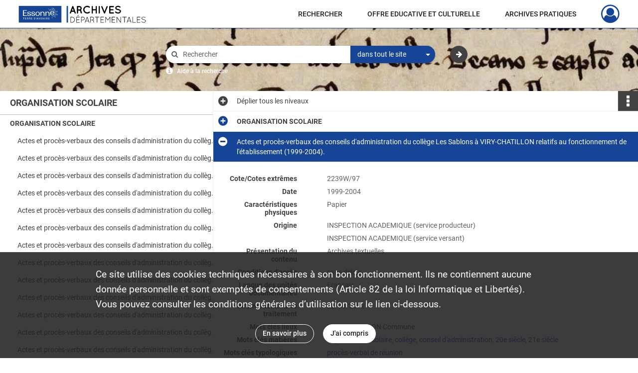

--- FILE ---
content_type: text/css
request_url: https://archives.essonne.fr/assets/src/application/Custom/assets/src/scss/index.0582be85c551aaa92dd616c7229531d7.css
body_size: 1729
content:
@import url(https://use.typekit.net/ibm2wnr.css);@font-face{font-family:Roboto;font-weight:300;src:url(/assets/src/application/Custom/assets/src/scss/fonts/webfonts/Roboto/Roboto-Light.333da16a3f3cc391d0876c6d773efc6f.ttf) format("truetype")}@font-face{font-family:Roboto;font-weight:400;src:url(/assets/src/application/Custom/assets/src/scss/fonts/webfonts/Roboto/Roboto-Regular.fc2b5060f7accec5cf74437196c1b027.ttf) format("truetype")}@font-face{font-family:Roboto;font-weight:500;src:url(/assets/src/application/Custom/assets/src/scss/fonts/webfonts/Roboto/Roboto-Medium.7c8d04cd831df3033c8a96a2668d645e.ttf) format("truetype")}@font-face{font-family:Roboto;font-weight:700;src:url(/assets/src/application/Custom/assets/src/scss/fonts/webfonts/Roboto/Roboto-Bold.f80816a5455d171f948d98c32f20c46e.ttf) format("truetype")}body main .section-search .search-content .scope-select .dropdown button .filter-option,body main .section-search .search-content .scope-select .dropdown button:after{color:#fff}@media only screen and (max-width:1024px){header #main-header #burger-main-menu .sidebar .institutional-banner-burger .row .header-footer-col,header #main-header #burger-user-profile .sidebar .institutional-banner-burger .row .header-footer-col{margin-bottom:0}header #main-header #burger-main-menu .sidebar .institutional-banner-burger .row .header-footer-col a img,header #main-header #burger-user-profile .sidebar .institutional-banner-burger .row .header-footer-col a img{max-height:60px!important}}
/*# sourceMappingURL=[data-uri] */

--- FILE ---
content_type: text/javascript
request_url: https://archives.essonne.fr/assets/front.6a4f80e98987336f0cd0.js
body_size: 46219
content:
(()=>{var e,t,r,n,o={55922:(e,t,r)=>{!function(){try{document.body.querySelector(":focus-visible")}catch(e){return r.e(143).then(r.t.bind(r,82524,23))}}()},66679:(e,t,r)=>{"use strict";r.p,r.p,r.p,r.p,r.p,r.p,r.p,r.p,r.p,r.p,r.p,r.p,r.p,r.p,r.p;r(52754),r(14536),r(47716);var n=r(96540),o=r(40961),i=r(95093),a=r.n(i),c=r(2543),u=r.n(c);function l(e){return l="function"==typeof Symbol&&"symbol"==typeof Symbol.iterator?function(e){return typeof e}:function(e){return e&&"function"==typeof Symbol&&e.constructor===Symbol&&e!==Symbol.prototype?"symbol":typeof e},l(e)}function s(e,t){for(var r=0;r<t.length;r++){var n=t[r];n.enumerable=n.enumerable||!1,n.configurable=!0,"value"in n&&(n.writable=!0),Object.defineProperty(e,f(n.key),n)}}function f(e){var t=function(e,t){if("object"!=l(e)||!e)return e;var r=e[Symbol.toPrimitive];if(void 0!==r){var n=r.call(e,t||"default");if("object"!=l(n))return n;throw new TypeError("@@toPrimitive must return a primitive value.")}return("string"===t?String:Number)(e)}(e,"string");return"symbol"==l(t)?t:t+""}var p=function(){return e=function e(t){!function(e,t){if(!(e instanceof t))throw new TypeError("Cannot call a class as a function")}(this,e),this.thumbnails={},t&&(this.thumbnails=t)},(t=[{key:"create",value:function(e){if(Array.isArray(e)&&e.length){var t=[];return e.forEach((function(e){var r=this.buildEvent(e);r&&t.push(r)}),this),t}}},{key:"buildEvent",value:function(e){if(u().has(e,"period.boundaries")&&Array.isArray(e.period.boundaries)){var t=a()(e.period.boundaries[0]),r={start_date:{month:t.format("M"),day:t.format("D"),year:t.format("YYYY")},text:{text:" ",headline:e.title},unique_id:e.documentId};return void 0!==this.thumbnails[e.thumbnail]&&(r.media={thumbnail:this.thumbnails[e.thumbnail]}),r}}}])&&s(e.prototype,t),r&&s(e,r),Object.defineProperty(e,"prototype",{writable:!1}),e;var e,t,r}(),d=r(54156),h=r(65414);d.Ay.use(h.r9).init({lng:document.documentElement.lang,fallbackLng:"fr",react:{useSuspense:!1}});const y=d.Ay,b=JSON.parse('{"pagination":{"prev":"Voir les résultats précédents","next":"Voir les résultats suivants"}}'),v=JSON.parse('{"pagination":{"prev":"See previous results","next":"See next results"}}'),m=JSON.parse('{"pagination":{"prev":"Vorherige Ergebnisse ansehen","next":"Nächste Ergebnisse ansehen"}}');var g={};for(var w in g.fr=b,g.en=v,g.de=m,g)y.addResourceBundle(w,"chrono",g[w]);var O=r(26524),j=r(46942),k=r.n(j),E=r(5556),P=r.n(E);function S(e){return S="function"==typeof Symbol&&"symbol"==typeof Symbol.iterator?function(e){return typeof e}:function(e){return e&&"function"==typeof Symbol&&e.constructor===Symbol&&e!==Symbol.prototype?"symbol":typeof e},S(e)}function C(e,t){for(var r=0;r<t.length;r++){var n=t[r];n.enumerable=n.enumerable||!1,n.configurable=!0,"value"in n&&(n.writable=!0),Object.defineProperty(e,L(n.key),n)}}function x(e,t,r){return t=T(t),function(e,t){if(t&&("object"==S(t)||"function"==typeof t))return t;if(void 0!==t)throw new TypeError("Derived constructors may only return object or undefined");return function(e){if(void 0===e)throw new ReferenceError("this hasn't been initialised - super() hasn't been called");return e}(e)}(e,_()?Reflect.construct(t,r||[],T(e).constructor):t.apply(e,r))}function _(){try{var e=!Boolean.prototype.valueOf.call(Reflect.construct(Boolean,[],(function(){})))}catch(e){}return(_=function(){return!!e})()}function T(e){return T=Object.setPrototypeOf?Object.getPrototypeOf.bind():function(e){return e.__proto__||Object.getPrototypeOf(e)},T(e)}function N(e,t){return N=Object.setPrototypeOf?Object.setPrototypeOf.bind():function(e,t){return e.__proto__=t,e},N(e,t)}function L(e){var t=function(e,t){if("object"!=S(e)||!e)return e;var r=e[Symbol.toPrimitive];if(void 0!==r){var n=r.call(e,t||"default");if("object"!=S(n))return n;throw new TypeError("@@toPrimitive must return a primitive value.")}return("string"===t?String:Number)(e)}(e,"string");return"symbol"==S(t)?t:t+""}var R,A,D,B=function(e){function t(){return function(e,t){if(!(e instanceof t))throw new TypeError("Cannot call a class as a function")}(this,t),x(this,t,arguments)}return function(e,t){if("function"!=typeof t&&null!==t)throw new TypeError("Super expression must either be null or a function");e.prototype=Object.create(t&&t.prototype,{constructor:{value:e,writable:!0,configurable:!0}}),Object.defineProperty(e,"prototype",{writable:!1}),t&&N(e,t)}(t,e),r=t,o=[{key:"render",value:function(){var e=this.props,t=e.position,r=e.type,o=e.isEnabled,i=e.url,a=e.t;return o?n.createElement("a",{href:i,className:k()("chrono-pagination","btn","btn-secondary","chrono-".concat(r)),style:{left:t}},a("chrono:pagination.".concat(r))):null}}],o&&C(r.prototype,o),i&&C(r,i),Object.defineProperty(r,"prototype",{writable:!1}),r;var r,o,i}(n.Component);R=B,A="propTypes",D={position:P().number.isRequired,type:P().string.isRequired,isEnabled:P().bool.isRequired,url:P().string.isRequired,t:P().func.isRequired},(A=L(A))in R?Object.defineProperty(R,A,{value:D,enumerable:!0,configurable:!0,writable:!0}):R[A]=D;const I=(0,O.C)()(B);r(973);var q=r(87123),M=r.n(q);const U=JSON.parse('{"cart":{"add":{"success":"Votre demande d’ajout au panier a bien été prise en compte.","error":"Erreur lors de votre demande d’ajout au panier"},"view":"Voir mon panier"}}'),z=JSON.parse('{"cart":{"add":{"success":"Your request to add to cart has been taken into account.","error":"Error when requesting to add to cart"},"view":"See my cart"}}'),F=JSON.parse('{"cart":{"add":{"success":"Ihre Anfrage für das Hinzufügen eines Artikels in den Warenkorb wurde erfolgreich bearbeitet.","error":"Fehler bei Ihrer Aufforderung, den Artikel in den Warenkorb zu legen"},"view":"Meinen Warenkorb ansehen"}}');var G={};for(var H in G.fr=U,G.en=z,G.de=F,G)y.addResourceBundle(H,"reservation",G[H]);const W=y;var V=r(78467);function J(e){return J="function"==typeof Symbol&&"symbol"==typeof Symbol.iterator?function(e){return typeof e}:function(e){return e&&"function"==typeof Symbol&&e.constructor===Symbol&&e!==Symbol.prototype?"symbol":typeof e},J(e)}function $(e,t){for(var r=0;r<t.length;r++){var n=t[r];n.enumerable=n.enumerable||!1,n.configurable=!0,"value"in n&&(n.writable=!0),Object.defineProperty(e,Q(n.key),n)}}function Y(e,t,r){return t=X(t),function(e,t){if(t&&("object"==J(t)||"function"==typeof t))return t;if(void 0!==t)throw new TypeError("Derived constructors may only return object or undefined");return function(e){if(void 0===e)throw new ReferenceError("this hasn't been initialised - super() hasn't been called");return e}(e)}(e,K()?Reflect.construct(t,r||[],X(e).constructor):t.apply(e,r))}function K(){try{var e=!Boolean.prototype.valueOf.call(Reflect.construct(Boolean,[],(function(){})))}catch(e){}return(K=function(){return!!e})()}function X(e){return X=Object.setPrototypeOf?Object.getPrototypeOf.bind():function(e){return e.__proto__||Object.getPrototypeOf(e)},X(e)}function Z(e,t){return Z=Object.setPrototypeOf?Object.setPrototypeOf.bind():function(e,t){return e.__proto__=t,e},Z(e,t)}function Q(e){var t=function(e,t){if("object"!=J(e)||!e)return e;var r=e[Symbol.toPrimitive];if(void 0!==r){var n=r.call(e,t||"default");if("object"!=J(n))return n;throw new TypeError("@@toPrimitive must return a primitive value.")}return("string"===t?String:Number)(e)}(e,"string");return"symbol"==J(t)?t:t+""}var ee=function(e){function t(){return function(e,t){if(!(e instanceof t))throw new TypeError("Cannot call a class as a function")}(this,t),Y(this,t,arguments)}return function(e,t){if("function"!=typeof t&&null!==t)throw new TypeError("Super expression must either be null or a function");e.prototype=Object.create(t&&t.prototype,{constructor:{value:e,writable:!0,configurable:!0}}),Object.defineProperty(e,"prototype",{writable:!1}),t&&Z(e,t)}(t,e),function(e,t,r){return t&&$(e.prototype,t),r&&$(e,r),Object.defineProperty(e,"prototype",{writable:!1}),e}(t,[{key:"render",value:function(){var e=this.props,t=e.type,r=e.message;return n.createElement("div",{className:"alert alert-".concat(t," alert-dismissible fade show"),role:"alert"},r,n.createElement("button",{type:"button",className:"close","data-dismiss":"alert","aria-hidden":"true"},n.createElement("span",{"aria-hidden":"true"},"×")))}}])}(n.Component);!function(e,t,r){(t=Q(t))in e?Object.defineProperty(e,t,{value:r,enumerable:!0,configurable:!0,writable:!0}):e[t]=r}(ee,"propTypes",{type:P().string.isRequired,message:P().oneOfType([P().string,P().object]).isRequired});var te=r(74692);r(65285);var re={init:function(){this.bindAddRecordToCart(),this.bindRemoveSelectedArticlesFromCart(),this.bindReserveSelectedArticles(),this.bindRemoveArticleFromDemand(),this.initSortableArticles(),this.bindViewComment()},bindAddRecordToCart:function(){var e=this;te(".add-record-to-cart").on("submit",(function(t){t.preventDefault(),e.addRecord(t.currentTarget)}))},addRecord:function(e){var t=e.dataset.cartUrl;t&&te.ajax({data:te(e).serialize(),method:"POST",url:e.action}).done((function(e){var r=n.createElement("div",null,W.t("reservation:cart.add.success")," ",n.createElement("a",{href:t},W.t("reservation:cart.view")));V.E.success(ee,r)})).fail((function(e){var t=W.t("reservation:cart.add.error");e.responseJSON.message&&(t=e.responseJSON.message),V.E.error(ee,t)}))},bindRemoveSelectedArticlesFromCart:function(){te("#removeSelectedArticles").on("submit",(function(e){e.preventDefault(),te("input[name='articles[]']").attr("form","removeSelectedArticles"),e.currentTarget.submit()}))},bindReserveSelectedArticles:function(){te("#reserveSelectedArticles").on("submit",(function(e){e.preventDefault(),te("input[name='articles[]']").attr("form","reserveSelectedArticles"),e.currentTarget.submit()}))},bindRemoveArticleFromDemand:function(){te(".remove-article-from-demand").on("click",(function(e){var t=te(e.currentTarget).data("article");te('tr[data-article="'.concat(t,'"]')).remove()}))},initSortableArticles:function(){te(".sortable-articles").sortable({items:"tbody > tr",handle:".sort-button",cancel:"",helper:function(e,t){var r=t.children(),n=t.clone();return n.children().each((function(e){te(this).width(r.eq(e).outerWidth())})),n},start:function(e,t){t.placeholder.height(t.helper.outerHeight())}})},bindViewComment:function(){var e=te(".view-comment");e.popover({trigger:"manual",container:te(".reservations"),html:!0,template:te("#popover-template").html()}),e.on("click",(function(t){t.preventDefault(),e.not(te(this)).removeClass("active").popover("hide"),te(this).toggleClass("active").popover("toggle")})),e.on("shown.bs.popover",(function(t){var r=te(this),n=r.attr("aria-describedby");te("a","#".concat(n)).on("click",(function(){r.popover("hide"),e.removeClass("active")}))}))}};te((function(){re.init()}));var ne=r(71946),oe=r(43429),ie=r(74692);function ae(e){return ae="function"==typeof Symbol&&"symbol"==typeof Symbol.iterator?function(e){return typeof e}:function(e){return e&&"function"==typeof Symbol&&e.constructor===Symbol&&e!==Symbol.prototype?"symbol":typeof e},ae(e)}var ce={init:function(){this.header(),this.menu(),this.scrollUp(),this.searchFixedHeaderPosition(),this.smouthScroll(),this.formSubmitPolyfill(),this.dropDownList(),this.modal(),this.externalVideo(),this.ellipsis(),this.tooltip(),this.fixedActionbar()},rebuild:function(){this.header(),this.scrollUp(),this.searchFixedHeaderPosition(),this.externalVideo(),this.fixedActionbar(),this.updateEllipsis()},onScroll:function(){this.scrollUp(),this.searchFixedHeaderPosition(),this.fixedActionbar()},header:function(){var e=ie("#header");e&&(e.css("position","fixed"),ie("main").css("padding-top",e.height()));var t=ie(".btn-return");t&&(t.css("position","fixed"),t.css("top",e.height()),ie("main").css("padding-top",e.height()+t.height()))},isHeaderStickyTriggered:function(){var e=arguments.length>0&&void 0!==arguments[0]?arguments[0]:null,t=ie(window).scrollTop(),r=ie("header").height();return null!==e&&(r=e),t>ie("main .container").offset().top-r},scrollUp:function(){var e=ie("#footer");if(e.length){var t=e.position().top;ie("#scrollup").css({bottom:"0",position:"fixed",right:"0","z-index":"10"}),ie("#scrollup").removeClass("displayed"),this.isHeaderStickyTriggered()&&ie("#scrollup").addClass("displayed");var r=ie("#scrollup").offset().top+ie("#scrollup").outerHeight(!0);r>t&&ie("#scrollup").css("bottom",r-t)}},searchFixedHeaderPosition:function(){var e=ie("#list-container table .fixed-scroll"),t=ie("#list-container .table"),r=ie(".navigation"),n=ie("main"),o=ie("header"),i=ie("#display-results main .container"),a=ie(".btn-return"),c=0;a.length>0&&(c=a.height()),this.isHeaderStickyTriggered(o.height()+r.height()+c)?(n.addClass("stickyHeader"),i.css({"margin-top":r.height(),"padding-top":e.height()}),r.addClass("fixed").css("top",o.height()+c),t.addClass("fixed"),e.css("top",o.height()+r.height()),ie("#form-facets").is(":visible")?(i.addClass("with-facets"),t.addClass("with-facets"),r.addClass("with-facets")):(i.removeClass("with-facets"),t.removeClass("with-facets"),r.removeClass("with-facets"))):(n.removeClass("stickyHeader"),i.css({"margin-top":0,"padding-top":0}),r.css("top",0).removeClass("fixed").removeClass("with-facets"),e.css("top",0),t.removeClass("fixed").removeClass("with-facets"))},menu:function(){ie("nav ul li").mouseenter(this.displaySubmenu).mousemove(this.displaySubmenu).mouseleave(this.hideSubmenu)},displaySubmenu:function(e){var t=ie(e.currentTarget).children(".subnav");if(void 0!==t&&void 0!==t.get(0)&&!t.is(":visible")){t.show();var r=t.get(0).getBoundingClientRect(),n=r.x;void 0===n&&void 0!==r.left&&(n=r.left),n+r.width>document.documentElement.clientWidth&&t.addClass("align-right")}},hideSubmenu:function(e){var t=ie(e.currentTarget).children(".subnav");void 0!==t&&t.hide()},smouthScroll:function(){ie('a[href^="#"]').click((function(){var e=ie(this).attr("href");if("#"!==e)return ie("html, body").animate({scrollTop:ie(e).offset().top},"slow"),!1}))},tooltip:function(){ie('[data-toggle="tooltip"]').tooltip()},ellipsis:function(e){ie(".ellipsis",e).each((function(e,t){ie(t).truncate({maxHeight:ie(t).outerHeight()})}))},updateEllipsis:function(){ie(".ellipsis").each((function(e,t){ie(t).truncate("update")}))},modal:function(){this.modalOnClick(),this.modalOnShow()},modalOnClick:function(){ie("[data-modal]").click((function(){ie("#"+ie(this).attr("data-target")).modal("toggle")}))},modalOnShow:function(){ie(".modal").on("show.bs.modal",(function(e){var t=ie(this),r=t.attr("data-url"),i=t.find(".modal-body").first().get(0);"object"===ae(i)&&void 0!==r&&((0,o.render)(n.createElement(oe.A,null,n.createElement(ne.R,null)),i),ie.ajax({url:r}).done((function(e){(0,o.unmountComponentAtNode)(i),ie(i).html(e)})))}))},formSubmitPolyfill:function(){ie('button[type="submit"][form][data-external-submit]').click((function(e){e.preventDefault();var t=ie(e.currentTarget).attr("form");ie("#"+t).submit()}))},dropDownList:function(){ie(".navigation .select").on("click",(function(){ie(this).toggleClass("active"),ie(this).children("ul").toggleClass("active")})),ie(document).on("click",(function(e){var t=e.target;ie(".navigation .select").each((function(){ie.contains(this,t)||(ie(this).removeClass("active"),ie(this).children("ul").removeClass("active"))}))}))},externalVideo:function(){if(0!==ie(".section-video").length){var e=16/9,t=ie(".section-video").first().width();ie("iframe",ie(".section-video")).each((function(){ie(this).css("width",t),ie(this).css("height",t/e),ie(this).removeClass("hidden")}))}},fixedActionbar:function(){var e=ie("div:not(.result-actionbar) > #actionbar");this.isHeaderStickyTriggered()?e.addClass("fixed").css("top",ie("header").height()):e.removeClass("fixed").css("top",0)}},ue=r(74692);function le(e){return le="function"==typeof Symbol&&"symbol"==typeof Symbol.iterator?function(e){return typeof e}:function(e){return e&&"function"==typeof Symbol&&e.constructor===Symbol&&e!==Symbol.prototype?"symbol":typeof e},le(e)}function se(){se=function(){return t};var e,t={},r=Object.prototype,n=r.hasOwnProperty,o=Object.defineProperty||function(e,t,r){e[t]=r.value},i="function"==typeof Symbol?Symbol:{},a=i.iterator||"@@iterator",c=i.asyncIterator||"@@asyncIterator",u=i.toStringTag||"@@toStringTag";function l(e,t,r){return Object.defineProperty(e,t,{value:r,enumerable:!0,configurable:!0,writable:!0}),e[t]}try{l({},"")}catch(e){l=function(e,t,r){return e[t]=r}}function s(e,t,r,n){var i=t&&t.prototype instanceof v?t:v,a=Object.create(i.prototype),c=new T(n||[]);return o(a,"_invoke",{value:S(e,r,c)}),a}function f(e,t,r){try{return{type:"normal",arg:e.call(t,r)}}catch(e){return{type:"throw",arg:e}}}t.wrap=s;var p="suspendedStart",d="suspendedYield",h="executing",y="completed",b={};function v(){}function m(){}function g(){}var w={};l(w,a,(function(){return this}));var O=Object.getPrototypeOf,j=O&&O(O(N([])));j&&j!==r&&n.call(j,a)&&(w=j);var k=g.prototype=v.prototype=Object.create(w);function E(e){["next","throw","return"].forEach((function(t){l(e,t,(function(e){return this._invoke(t,e)}))}))}function P(e,t){function r(o,i,a,c){var u=f(e[o],e,i);if("throw"!==u.type){var l=u.arg,s=l.value;return s&&"object"==le(s)&&n.call(s,"__await")?t.resolve(s.__await).then((function(e){r("next",e,a,c)}),(function(e){r("throw",e,a,c)})):t.resolve(s).then((function(e){l.value=e,a(l)}),(function(e){return r("throw",e,a,c)}))}c(u.arg)}var i;o(this,"_invoke",{value:function(e,n){function o(){return new t((function(t,o){r(e,n,t,o)}))}return i=i?i.then(o,o):o()}})}function S(t,r,n){var o=p;return function(i,a){if(o===h)throw Error("Generator is already running");if(o===y){if("throw"===i)throw a;return{value:e,done:!0}}for(n.method=i,n.arg=a;;){var c=n.delegate;if(c){var u=C(c,n);if(u){if(u===b)continue;return u}}if("next"===n.method)n.sent=n._sent=n.arg;else if("throw"===n.method){if(o===p)throw o=y,n.arg;n.dispatchException(n.arg)}else"return"===n.method&&n.abrupt("return",n.arg);o=h;var l=f(t,r,n);if("normal"===l.type){if(o=n.done?y:d,l.arg===b)continue;return{value:l.arg,done:n.done}}"throw"===l.type&&(o=y,n.method="throw",n.arg=l.arg)}}}function C(t,r){var n=r.method,o=t.iterator[n];if(o===e)return r.delegate=null,"throw"===n&&t.iterator.return&&(r.method="return",r.arg=e,C(t,r),"throw"===r.method)||"return"!==n&&(r.method="throw",r.arg=new TypeError("The iterator does not provide a '"+n+"' method")),b;var i=f(o,t.iterator,r.arg);if("throw"===i.type)return r.method="throw",r.arg=i.arg,r.delegate=null,b;var a=i.arg;return a?a.done?(r[t.resultName]=a.value,r.next=t.nextLoc,"return"!==r.method&&(r.method="next",r.arg=e),r.delegate=null,b):a:(r.method="throw",r.arg=new TypeError("iterator result is not an object"),r.delegate=null,b)}function x(e){var t={tryLoc:e[0]};1 in e&&(t.catchLoc=e[1]),2 in e&&(t.finallyLoc=e[2],t.afterLoc=e[3]),this.tryEntries.push(t)}function _(e){var t=e.completion||{};t.type="normal",delete t.arg,e.completion=t}function T(e){this.tryEntries=[{tryLoc:"root"}],e.forEach(x,this),this.reset(!0)}function N(t){if(t||""===t){var r=t[a];if(r)return r.call(t);if("function"==typeof t.next)return t;if(!isNaN(t.length)){var o=-1,i=function r(){for(;++o<t.length;)if(n.call(t,o))return r.value=t[o],r.done=!1,r;return r.value=e,r.done=!0,r};return i.next=i}}throw new TypeError(le(t)+" is not iterable")}return m.prototype=g,o(k,"constructor",{value:g,configurable:!0}),o(g,"constructor",{value:m,configurable:!0}),m.displayName=l(g,u,"GeneratorFunction"),t.isGeneratorFunction=function(e){var t="function"==typeof e&&e.constructor;return!!t&&(t===m||"GeneratorFunction"===(t.displayName||t.name))},t.mark=function(e){return Object.setPrototypeOf?Object.setPrototypeOf(e,g):(e.__proto__=g,l(e,u,"GeneratorFunction")),e.prototype=Object.create(k),e},t.awrap=function(e){return{__await:e}},E(P.prototype),l(P.prototype,c,(function(){return this})),t.AsyncIterator=P,t.async=function(e,r,n,o,i){void 0===i&&(i=Promise);var a=new P(s(e,r,n,o),i);return t.isGeneratorFunction(r)?a:a.next().then((function(e){return e.done?e.value:a.next()}))},E(k),l(k,u,"Generator"),l(k,a,(function(){return this})),l(k,"toString",(function(){return"[object Generator]"})),t.keys=function(e){var t=Object(e),r=[];for(var n in t)r.push(n);return r.reverse(),function e(){for(;r.length;){var n=r.pop();if(n in t)return e.value=n,e.done=!1,e}return e.done=!0,e}},t.values=N,T.prototype={constructor:T,reset:function(t){if(this.prev=0,this.next=0,this.sent=this._sent=e,this.done=!1,this.delegate=null,this.method="next",this.arg=e,this.tryEntries.forEach(_),!t)for(var r in this)"t"===r.charAt(0)&&n.call(this,r)&&!isNaN(+r.slice(1))&&(this[r]=e)},stop:function(){this.done=!0;var e=this.tryEntries[0].completion;if("throw"===e.type)throw e.arg;return this.rval},dispatchException:function(t){if(this.done)throw t;var r=this;function o(n,o){return c.type="throw",c.arg=t,r.next=n,o&&(r.method="next",r.arg=e),!!o}for(var i=this.tryEntries.length-1;i>=0;--i){var a=this.tryEntries[i],c=a.completion;if("root"===a.tryLoc)return o("end");if(a.tryLoc<=this.prev){var u=n.call(a,"catchLoc"),l=n.call(a,"finallyLoc");if(u&&l){if(this.prev<a.catchLoc)return o(a.catchLoc,!0);if(this.prev<a.finallyLoc)return o(a.finallyLoc)}else if(u){if(this.prev<a.catchLoc)return o(a.catchLoc,!0)}else{if(!l)throw Error("try statement without catch or finally");if(this.prev<a.finallyLoc)return o(a.finallyLoc)}}}},abrupt:function(e,t){for(var r=this.tryEntries.length-1;r>=0;--r){var o=this.tryEntries[r];if(o.tryLoc<=this.prev&&n.call(o,"finallyLoc")&&this.prev<o.finallyLoc){var i=o;break}}i&&("break"===e||"continue"===e)&&i.tryLoc<=t&&t<=i.finallyLoc&&(i=null);var a=i?i.completion:{};return a.type=e,a.arg=t,i?(this.method="next",this.next=i.finallyLoc,b):this.complete(a)},complete:function(e,t){if("throw"===e.type)throw e.arg;return"break"===e.type||"continue"===e.type?this.next=e.arg:"return"===e.type?(this.rval=this.arg=e.arg,this.method="return",this.next="end"):"normal"===e.type&&t&&(this.next=t),b},finish:function(e){for(var t=this.tryEntries.length-1;t>=0;--t){var r=this.tryEntries[t];if(r.finallyLoc===e)return this.complete(r.completion,r.afterLoc),_(r),b}},catch:function(e){for(var t=this.tryEntries.length-1;t>=0;--t){var r=this.tryEntries[t];if(r.tryLoc===e){var n=r.completion;if("throw"===n.type){var o=n.arg;_(r)}return o}}throw Error("illegal catch attempt")},delegateYield:function(t,r,n){return this.delegate={iterator:N(t),resultName:r,nextLoc:n},"next"===this.method&&(this.arg=e),b}},t}function fe(e,t,r,n,o,i,a){try{var c=e[i](a),u=c.value}catch(e){return void r(e)}c.done?t(u):Promise.resolve(u).then(n,o)}function pe(e){return function(){var t=this,r=arguments;return new Promise((function(n,o){var i=e.apply(t,r);function a(e){fe(i,n,o,a,c,"next",e)}function c(e){fe(i,n,o,a,c,"throw",e)}a(void 0)}))}}function de(e){return ue.ajax({url:e})}function he(e,t){return ye.apply(this,arguments)}function ye(){return(ye=pe(se().mark((function e(t,r){var n,o,i,a,c;return se().wrap((function(e){for(;;)switch(e.prev=e.next){case 0:if(n=t.unique_id.split("/"),Array.isArray(n)&&2===n.length){e.next=3;break}return e.abrupt("return");case 3:return o=r.replace("@type@",n[0]).replace("@uuid@",n[1]),i=t.unique_id.replace("/","\\/"),a=ue("#".concat(i," .tl-text-content"),"#chrono"),e.next=8,de(o);case 8:c=e.sent,1===a.length&&(a.html(c),re.init(),ce.ellipsis("#".concat(i)));case 10:case"end":return e.stop()}}),e)})))).apply(this,arguments)}function be(e,t,r,i,a){var c=function(e,t){var r=ue(".tl-timenav-slider-pagination.pagination-"+t);if(0===r.length){var n=document.createElement("div");return ue(n).addClass("tl-timenav-slider-pagination").addClass("pagination-"+t),e.append(n),n}return r.get(0)}(e,r);o.render(n.createElement(I,{position:t,isEnabled:i,url:a,type:r}),c)}function ve(e){var t=ue(".tl-timenav-slider-background","#chrono"),r=ue(".tl-timemarker:first-child","#chrono").position().left-300,n=ue(".tl-timemarker:last-child","#chrono").position().left+150;be(t,r,"prev","1"===e.hasPreviousPage,me(e.previousPage)),be(t,n,"next","1"===e.hasNextPage,me(e.nextPage))}function me(e){var t=new URL(window.location),r=new URLSearchParams(t.search.slice(1));return r.set("page",e),"".concat(window.location.origin).concat(window.location.pathname,"?").concat(r.toString())}function ge(){return ge=pe(se().mark((function e(t){var r,n,o,i,a,c,u,l,s,f,d;return se().wrap((function(e){for(;;)switch(e.prev=e.next){case 0:if(r=t.dataset,n=r.content,o=r.eventUrl,i=r.localePath,a=r.hasNextPage,c=r.hasPreviousPage,u=r.nextPage,l=r.previousPage,s=JSON.parse(n),Array.isArray(s)&&0!==s.length){e.next=4;break}return e.abrupt("return",Oe());case 4:if("true"!==(new(M())).get("chronoInfoClosed")&&ue("#chrono-info").show(),0!==(f=new p(we(t.dataset)).create(s)).length){e.next=8;break}return e.abrupt("return",Oe());case 8:d=new TL.Timeline(t,{events:f},{timenav_position:"top",language:i,font:null}),setTimeout(ve,1e3,{hasNextPage:a,nextPage:u,hasPreviousPage:c,previousPage:l}),d.on("change",(function(e){he(e,o)})),d.on("zoom_in",(function(e){setTimeout(ve,1e3,{hasNextPage:a,nextPage:u,hasPreviousPage:c,previousPage:l})})),d.on("zoom_out",(function(e){setTimeout(ve,1e3,{hasNextPage:a,nextPage:u,hasPreviousPage:c,previousPage:l})}));case 13:case"end":return e.stop()}}),e)}))),ge.apply(this,arguments)}function we(e){try{return JSON.parse(e.thumbnails)}catch(e){return{}}}function Oe(){ue(".no-result").show()}ue((function(){ue("#chrono-info-close").click((function(){(new(M())).set("chronoInfoClosed",!0,{path:"/"}),ue("#chrono-info").slideUp()})),ue("#chrono").each((function(){!function(e){ge.apply(this,arguments)}(this)}))}));var je=r(53481),ke=r.n(je),Ee=(r(7452),r(39389),r(47993)),Pe=r(73298),Se=r(23670),Ce=r(74692);function xe(e){return xe="function"==typeof Symbol&&"symbol"==typeof Symbol.iterator?function(e){return typeof e}:function(e){return e&&"function"==typeof Symbol&&e.constructor===Symbol&&e!==Symbol.prototype?"symbol":typeof e},xe(e)}function _e(){_e=function(){return t};var e,t={},r=Object.prototype,n=r.hasOwnProperty,o=Object.defineProperty||function(e,t,r){e[t]=r.value},i="function"==typeof Symbol?Symbol:{},a=i.iterator||"@@iterator",c=i.asyncIterator||"@@asyncIterator",u=i.toStringTag||"@@toStringTag";function l(e,t,r){return Object.defineProperty(e,t,{value:r,enumerable:!0,configurable:!0,writable:!0}),e[t]}try{l({},"")}catch(e){l=function(e,t,r){return e[t]=r}}function s(e,t,r,n){var i=t&&t.prototype instanceof v?t:v,a=Object.create(i.prototype),c=new T(n||[]);return o(a,"_invoke",{value:S(e,r,c)}),a}function f(e,t,r){try{return{type:"normal",arg:e.call(t,r)}}catch(e){return{type:"throw",arg:e}}}t.wrap=s;var p="suspendedStart",d="suspendedYield",h="executing",y="completed",b={};function v(){}function m(){}function g(){}var w={};l(w,a,(function(){return this}));var O=Object.getPrototypeOf,j=O&&O(O(N([])));j&&j!==r&&n.call(j,a)&&(w=j);var k=g.prototype=v.prototype=Object.create(w);function E(e){["next","throw","return"].forEach((function(t){l(e,t,(function(e){return this._invoke(t,e)}))}))}function P(e,t){function r(o,i,a,c){var u=f(e[o],e,i);if("throw"!==u.type){var l=u.arg,s=l.value;return s&&"object"==xe(s)&&n.call(s,"__await")?t.resolve(s.__await).then((function(e){r("next",e,a,c)}),(function(e){r("throw",e,a,c)})):t.resolve(s).then((function(e){l.value=e,a(l)}),(function(e){return r("throw",e,a,c)}))}c(u.arg)}var i;o(this,"_invoke",{value:function(e,n){function o(){return new t((function(t,o){r(e,n,t,o)}))}return i=i?i.then(o,o):o()}})}function S(t,r,n){var o=p;return function(i,a){if(o===h)throw Error("Generator is already running");if(o===y){if("throw"===i)throw a;return{value:e,done:!0}}for(n.method=i,n.arg=a;;){var c=n.delegate;if(c){var u=C(c,n);if(u){if(u===b)continue;return u}}if("next"===n.method)n.sent=n._sent=n.arg;else if("throw"===n.method){if(o===p)throw o=y,n.arg;n.dispatchException(n.arg)}else"return"===n.method&&n.abrupt("return",n.arg);o=h;var l=f(t,r,n);if("normal"===l.type){if(o=n.done?y:d,l.arg===b)continue;return{value:l.arg,done:n.done}}"throw"===l.type&&(o=y,n.method="throw",n.arg=l.arg)}}}function C(t,r){var n=r.method,o=t.iterator[n];if(o===e)return r.delegate=null,"throw"===n&&t.iterator.return&&(r.method="return",r.arg=e,C(t,r),"throw"===r.method)||"return"!==n&&(r.method="throw",r.arg=new TypeError("The iterator does not provide a '"+n+"' method")),b;var i=f(o,t.iterator,r.arg);if("throw"===i.type)return r.method="throw",r.arg=i.arg,r.delegate=null,b;var a=i.arg;return a?a.done?(r[t.resultName]=a.value,r.next=t.nextLoc,"return"!==r.method&&(r.method="next",r.arg=e),r.delegate=null,b):a:(r.method="throw",r.arg=new TypeError("iterator result is not an object"),r.delegate=null,b)}function x(e){var t={tryLoc:e[0]};1 in e&&(t.catchLoc=e[1]),2 in e&&(t.finallyLoc=e[2],t.afterLoc=e[3]),this.tryEntries.push(t)}function _(e){var t=e.completion||{};t.type="normal",delete t.arg,e.completion=t}function T(e){this.tryEntries=[{tryLoc:"root"}],e.forEach(x,this),this.reset(!0)}function N(t){if(t||""===t){var r=t[a];if(r)return r.call(t);if("function"==typeof t.next)return t;if(!isNaN(t.length)){var o=-1,i=function r(){for(;++o<t.length;)if(n.call(t,o))return r.value=t[o],r.done=!1,r;return r.value=e,r.done=!0,r};return i.next=i}}throw new TypeError(xe(t)+" is not iterable")}return m.prototype=g,o(k,"constructor",{value:g,configurable:!0}),o(g,"constructor",{value:m,configurable:!0}),m.displayName=l(g,u,"GeneratorFunction"),t.isGeneratorFunction=function(e){var t="function"==typeof e&&e.constructor;return!!t&&(t===m||"GeneratorFunction"===(t.displayName||t.name))},t.mark=function(e){return Object.setPrototypeOf?Object.setPrototypeOf(e,g):(e.__proto__=g,l(e,u,"GeneratorFunction")),e.prototype=Object.create(k),e},t.awrap=function(e){return{__await:e}},E(P.prototype),l(P.prototype,c,(function(){return this})),t.AsyncIterator=P,t.async=function(e,r,n,o,i){void 0===i&&(i=Promise);var a=new P(s(e,r,n,o),i);return t.isGeneratorFunction(r)?a:a.next().then((function(e){return e.done?e.value:a.next()}))},E(k),l(k,u,"Generator"),l(k,a,(function(){return this})),l(k,"toString",(function(){return"[object Generator]"})),t.keys=function(e){var t=Object(e),r=[];for(var n in t)r.push(n);return r.reverse(),function e(){for(;r.length;){var n=r.pop();if(n in t)return e.value=n,e.done=!1,e}return e.done=!0,e}},t.values=N,T.prototype={constructor:T,reset:function(t){if(this.prev=0,this.next=0,this.sent=this._sent=e,this.done=!1,this.delegate=null,this.method="next",this.arg=e,this.tryEntries.forEach(_),!t)for(var r in this)"t"===r.charAt(0)&&n.call(this,r)&&!isNaN(+r.slice(1))&&(this[r]=e)},stop:function(){this.done=!0;var e=this.tryEntries[0].completion;if("throw"===e.type)throw e.arg;return this.rval},dispatchException:function(t){if(this.done)throw t;var r=this;function o(n,o){return c.type="throw",c.arg=t,r.next=n,o&&(r.method="next",r.arg=e),!!o}for(var i=this.tryEntries.length-1;i>=0;--i){var a=this.tryEntries[i],c=a.completion;if("root"===a.tryLoc)return o("end");if(a.tryLoc<=this.prev){var u=n.call(a,"catchLoc"),l=n.call(a,"finallyLoc");if(u&&l){if(this.prev<a.catchLoc)return o(a.catchLoc,!0);if(this.prev<a.finallyLoc)return o(a.finallyLoc)}else if(u){if(this.prev<a.catchLoc)return o(a.catchLoc,!0)}else{if(!l)throw Error("try statement without catch or finally");if(this.prev<a.finallyLoc)return o(a.finallyLoc)}}}},abrupt:function(e,t){for(var r=this.tryEntries.length-1;r>=0;--r){var o=this.tryEntries[r];if(o.tryLoc<=this.prev&&n.call(o,"finallyLoc")&&this.prev<o.finallyLoc){var i=o;break}}i&&("break"===e||"continue"===e)&&i.tryLoc<=t&&t<=i.finallyLoc&&(i=null);var a=i?i.completion:{};return a.type=e,a.arg=t,i?(this.method="next",this.next=i.finallyLoc,b):this.complete(a)},complete:function(e,t){if("throw"===e.type)throw e.arg;return"break"===e.type||"continue"===e.type?this.next=e.arg:"return"===e.type?(this.rval=this.arg=e.arg,this.method="return",this.next="end"):"normal"===e.type&&t&&(this.next=t),b},finish:function(e){for(var t=this.tryEntries.length-1;t>=0;--t){var r=this.tryEntries[t];if(r.finallyLoc===e)return this.complete(r.completion,r.afterLoc),_(r),b}},catch:function(e){for(var t=this.tryEntries.length-1;t>=0;--t){var r=this.tryEntries[t];if(r.tryLoc===e){var n=r.completion;if("throw"===n.type){var o=n.arg;_(r)}return o}}throw Error("illegal catch attempt")},delegateYield:function(t,r,n){return this.delegate={iterator:N(t),resultName:r,nextLoc:n},"next"===this.method&&(this.arg=e),b}},t}function Te(e,t,r,n,o,i,a){try{var c=e[i](a),u=c.value}catch(e){return void r(e)}c.done?t(u):Promise.resolve(u).then(n,o)}function Ne(e){return function(){var t=this,r=arguments;return new Promise((function(n,o){var i=e.apply(t,r);function a(e){Te(i,n,o,a,c,"next",e)}function c(e){Te(i,n,o,a,c,"throw",e)}a(void 0)}))}}function Le(e,t){for(var r=0;r<t.length;r++){var n=t[r];n.enumerable=n.enumerable||!1,n.configurable=!0,"value"in n&&(n.writable=!0),Object.defineProperty(e,Re(n.key),n)}}function Re(e){var t=function(e,t){if("object"!=xe(e)||!e)return e;var r=e[Symbol.toPrimitive];if(void 0!==r){var n=r.call(e,t||"default");if("object"!=xe(n))return n;throw new TypeError("@@toPrimitive must return a primitive value.")}return("string"===t?String:Number)(e)}(e,"string");return"symbol"==xe(t)?t:t+""}var Ae=function(){return function(e,t,r){return t&&Le(e.prototype,t),r&&Le(e,r),Object.defineProperty(e,"prototype",{writable:!1}),e}((function e(t,r,n,o,i){!function(e,t){if(!(e instanceof t))throw new TypeError("Cannot call a class as a function")}(this,e),this.webpackHack(),this.documentsUrl=r,this.documentUrl=n,this.documents=[],this.markers=[],this.map=null,this.mapContainer=t,this.mapBounds=null,this.searchInAreaButton=null,this.centerMapButton=null,this.localeSearchInArea=o,this.localeCenterMap=i}),[{key:"load",value:(o=Ne(_e().mark((function e(){return _e().wrap((function(e){for(;;)switch(e.prev=e.next){case 0:return this.loading(),e.next=3,this.loadDocuments();case 3:if(this.hasDocuments()){e.next=6;break}return document.dispatchEvent(new Event("noDocumentsFound")),e.abrupt("return");case 6:document.dispatchEvent(new Event("documentsFound")),this.createMap(),this.addMarkersToMap(),this.centerMap(),this.clearControls();case 11:case"end":return e.stop()}}),e,this)}))),function(){return o.apply(this,arguments)})},{key:"reloadFromBounds",value:(n=Ne(_e().mark((function e(t){return _e().wrap((function(e){for(;;)switch(e.prev=e.next){case 0:this.createMap(),this.updateMapBounds(t),this.reload();case 3:case"end":return e.stop()}}),e,this)}))),function(e){return n.apply(this,arguments)})},{key:"reload",value:(r=Ne(_e().mark((function e(){return _e().wrap((function(e){for(;;)switch(e.prev=e.next){case 0:return this.loading(),this.updateMapBounds(),e.next=4,this.loadDocuments();case 4:this.addMarkersToMap();case 5:case"end":return e.stop()}}),e,this)}))),function(){return r.apply(this,arguments)})},{key:"reloadWithoutMapBounds",value:(t=Ne(_e().mark((function e(){return _e().wrap((function(e){for(;;)switch(e.prev=e.next){case 0:return this.loading(),this.resetMapBounds(),e.next=4,this.loadDocuments();case 4:this.addMarkersToMap(),this.centerMap();case 6:case"end":return e.stop()}}),e,this)}))),function(){return t.apply(this,arguments)})},{key:"loading",value:function(){document.dispatchEvent(new Event("markersLoading"))}},{key:"loaded",value:function(){document.dispatchEvent(new Event("markersLoaded"))}},{key:"resetMapBounds",value:function(){this.mapBounds=null}},{key:"updateMapBounds",value:function(e){if(e)return this.map.fitBounds(e),void(this.mapBounds=e);this.mapBounds=[[this.map.getBounds().getNorthWest().lat,this.map.getBounds().getNorthWest().lng],[this.map.getBounds().getSouthEast().lat,this.map.getBounds().getSouthEast().lng]],document.dispatchEvent(new CustomEvent("updateMapBounds",{detail:{mapBounds:this.mapBounds}}))}},{key:"createTopRightButton",value:function(e,t,r,n){return new(ke().Control.extend({options:{position:"topright"},onAdd:function(){var o=ke().DomUtil.create("div","leaflet-bar leaflet-control leaflet-control-custom ".concat(n));return o.setAttribute("title",r),o.addEventListener("click",e),o.innerHTML=t,o}}))}},{key:"createSearchInAreaButton",value:function(){var e=this;this.searchInAreaButton=this.createTopRightButton((function(){return e.reload()}),this.localeSearchInArea,this.localeSearchInArea,"leaflet-control-search-in-area")}},{key:"createCenterMapButton",value:function(){var e=this;this.centerMapButton=this.createTopRightButton((function(){return e.reloadWithoutMapBounds()}),'<i class="nf nf-center-map" aria-hidden="true"></i>',this.localeCenterMap,"leaflet-control-center-map")}},{key:"centerMap",value:function(){this.mapBounds&&this.map.fitBounds(this.mapBounds);var e=new(ke().featureGroup)(this.markers);this.map.fitBounds(e.getBounds()),this.updateMapBounds()}},{key:"resetLayer",value:function(){var e=this;this.map.eachLayer((function(t){e.map.removeLayer(t)}));var t=ke().tileLayer("https://{s}.tile.openstreetmap.org/{z}/{x}/{y}.png");t.on("load",(function(){e.loaded()})),t.addTo(this.map)}},{key:"addMarkersToMap",value:function(){if(this.loadMarkers(),this.hasDocuments()&&null!==this.map){var e=ke().markerClusterGroup();this.markers.forEach((function(t){e.addLayer(t)})),this.map.addLayer(e)}}},{key:"createMap",value:function(){var e=this;null===this.map&&(this.map=ke().map(this.mapContainer,{minZoom:3,attributionControl:!1}),this.map.on("dragstart",(function(){e.map.addControl(e.searchInAreaButton)})),this.map.on("zoomstart",(function(){e.map.addControl(e.searchInAreaButton)})),this.createSearchInAreaButton(),this.createCenterMapButton())}},{key:"clearControls",value:function(){this.map.removeControl(this.searchInAreaButton),this.map.removeControl(this.centerMapButton)}},{key:"hasDocuments",value:function(){return Array.isArray(this.documents)&&0!==this.documents.length}},{key:"loadMarkers",value:function(){var e=this;this.resetLayer(),this.markers=[],this.clearControls(),this.hasDocuments()?this.documents.forEach((function(t){var r,n=e.documentUrl.replace("@type@",t.type).replace("@uuid@",t.id),o=new(ke().marker)(t.geolocation).openPopup().on({click:(r=Ne(_e().mark((function t(){return _e().wrap((function(t){for(;;)switch(t.prev=t.next){case 0:if(o.getPopup()){t.next=7;break}return o.on("popupopen",(function(){re.init()})),t.t0=o,t.next=5,e.loadDocument(n);case 5:return t.t1=t.sent,t.abrupt("return",t.t0.bindPopup.call(t.t0,t.t1).openPopup());case 7:return t.abrupt("return",o.getPopup().togglePopup());case 8:case"end":return t.stop()}}),t)}))),function(){return r.apply(this,arguments)})});e.markers.push(o)})):this.map.addControl(this.centerMapButton)}},{key:"loadDocuments",value:(e=Ne(_e().mark((function e(){var t;return _e().wrap((function(e){for(;;)switch(e.prev=e.next){case 0:return t={url:this.documentsUrl},this.isMapBoundsValid()&&(t.data={searchBounds:{northWest:{lat:this.mapBounds[0][0],lon:this.mapBounds[0][1]},southEast:{lat:this.mapBounds[1][0],lon:this.mapBounds[1][1]}}}),e.next=4,Ce.ajax(t);case 4:this.documents=e.sent,document.dispatchEvent(new CustomEvent("documentsLoaded",{detail:{documents:this.documents}}));case 6:case"end":return e.stop()}}),e,this)}))),function(){return e.apply(this,arguments)})},{key:"isMapBoundsValid",value:function(){return Array.isArray(this.mapBounds)&&2===this.mapBounds.length&&this.isCoordinatesValid(this.mapBounds[0])&&this.isCoordinatesValid(this.mapBounds[1])}},{key:"isCoordinatesValid",value:function(e){return Array.isArray(e)&&2===e.length}},{key:"loadDocument",value:function(e){return Ce.ajax({url:e,data:{mode:"map"}})}},{key:"webpackHack",value:function(){delete ke().Icon.Default.prototype._getIconUrl,ke().Icon.Default.mergeOptions({iconRetinaUrl:Pe.A,iconUrl:Ee.A,shadowUrl:Se.A})}}]);var e,t,r,n,o}(),De=r(74692);function Be(e){return Be="function"==typeof Symbol&&"symbol"==typeof Symbol.iterator?function(e){return typeof e}:function(e){return e&&"function"==typeof Symbol&&e.constructor===Symbol&&e!==Symbol.prototype?"symbol":typeof e},Be(e)}function Ie(){Ie=function(){return t};var e,t={},r=Object.prototype,n=r.hasOwnProperty,o=Object.defineProperty||function(e,t,r){e[t]=r.value},i="function"==typeof Symbol?Symbol:{},a=i.iterator||"@@iterator",c=i.asyncIterator||"@@asyncIterator",u=i.toStringTag||"@@toStringTag";function l(e,t,r){return Object.defineProperty(e,t,{value:r,enumerable:!0,configurable:!0,writable:!0}),e[t]}try{l({},"")}catch(e){l=function(e,t,r){return e[t]=r}}function s(e,t,r,n){var i=t&&t.prototype instanceof v?t:v,a=Object.create(i.prototype),c=new T(n||[]);return o(a,"_invoke",{value:S(e,r,c)}),a}function f(e,t,r){try{return{type:"normal",arg:e.call(t,r)}}catch(e){return{type:"throw",arg:e}}}t.wrap=s;var p="suspendedStart",d="suspendedYield",h="executing",y="completed",b={};function v(){}function m(){}function g(){}var w={};l(w,a,(function(){return this}));var O=Object.getPrototypeOf,j=O&&O(O(N([])));j&&j!==r&&n.call(j,a)&&(w=j);var k=g.prototype=v.prototype=Object.create(w);function E(e){["next","throw","return"].forEach((function(t){l(e,t,(function(e){return this._invoke(t,e)}))}))}function P(e,t){function r(o,i,a,c){var u=f(e[o],e,i);if("throw"!==u.type){var l=u.arg,s=l.value;return s&&"object"==Be(s)&&n.call(s,"__await")?t.resolve(s.__await).then((function(e){r("next",e,a,c)}),(function(e){r("throw",e,a,c)})):t.resolve(s).then((function(e){l.value=e,a(l)}),(function(e){return r("throw",e,a,c)}))}c(u.arg)}var i;o(this,"_invoke",{value:function(e,n){function o(){return new t((function(t,o){r(e,n,t,o)}))}return i=i?i.then(o,o):o()}})}function S(t,r,n){var o=p;return function(i,a){if(o===h)throw Error("Generator is already running");if(o===y){if("throw"===i)throw a;return{value:e,done:!0}}for(n.method=i,n.arg=a;;){var c=n.delegate;if(c){var u=C(c,n);if(u){if(u===b)continue;return u}}if("next"===n.method)n.sent=n._sent=n.arg;else if("throw"===n.method){if(o===p)throw o=y,n.arg;n.dispatchException(n.arg)}else"return"===n.method&&n.abrupt("return",n.arg);o=h;var l=f(t,r,n);if("normal"===l.type){if(o=n.done?y:d,l.arg===b)continue;return{value:l.arg,done:n.done}}"throw"===l.type&&(o=y,n.method="throw",n.arg=l.arg)}}}function C(t,r){var n=r.method,o=t.iterator[n];if(o===e)return r.delegate=null,"throw"===n&&t.iterator.return&&(r.method="return",r.arg=e,C(t,r),"throw"===r.method)||"return"!==n&&(r.method="throw",r.arg=new TypeError("The iterator does not provide a '"+n+"' method")),b;var i=f(o,t.iterator,r.arg);if("throw"===i.type)return r.method="throw",r.arg=i.arg,r.delegate=null,b;var a=i.arg;return a?a.done?(r[t.resultName]=a.value,r.next=t.nextLoc,"return"!==r.method&&(r.method="next",r.arg=e),r.delegate=null,b):a:(r.method="throw",r.arg=new TypeError("iterator result is not an object"),r.delegate=null,b)}function x(e){var t={tryLoc:e[0]};1 in e&&(t.catchLoc=e[1]),2 in e&&(t.finallyLoc=e[2],t.afterLoc=e[3]),this.tryEntries.push(t)}function _(e){var t=e.completion||{};t.type="normal",delete t.arg,e.completion=t}function T(e){this.tryEntries=[{tryLoc:"root"}],e.forEach(x,this),this.reset(!0)}function N(t){if(t||""===t){var r=t[a];if(r)return r.call(t);if("function"==typeof t.next)return t;if(!isNaN(t.length)){var o=-1,i=function r(){for(;++o<t.length;)if(n.call(t,o))return r.value=t[o],r.done=!1,r;return r.value=e,r.done=!0,r};return i.next=i}}throw new TypeError(Be(t)+" is not iterable")}return m.prototype=g,o(k,"constructor",{value:g,configurable:!0}),o(g,"constructor",{value:m,configurable:!0}),m.displayName=l(g,u,"GeneratorFunction"),t.isGeneratorFunction=function(e){var t="function"==typeof e&&e.constructor;return!!t&&(t===m||"GeneratorFunction"===(t.displayName||t.name))},t.mark=function(e){return Object.setPrototypeOf?Object.setPrototypeOf(e,g):(e.__proto__=g,l(e,u,"GeneratorFunction")),e.prototype=Object.create(k),e},t.awrap=function(e){return{__await:e}},E(P.prototype),l(P.prototype,c,(function(){return this})),t.AsyncIterator=P,t.async=function(e,r,n,o,i){void 0===i&&(i=Promise);var a=new P(s(e,r,n,o),i);return t.isGeneratorFunction(r)?a:a.next().then((function(e){return e.done?e.value:a.next()}))},E(k),l(k,u,"Generator"),l(k,a,(function(){return this})),l(k,"toString",(function(){return"[object Generator]"})),t.keys=function(e){var t=Object(e),r=[];for(var n in t)r.push(n);return r.reverse(),function e(){for(;r.length;){var n=r.pop();if(n in t)return e.value=n,e.done=!1,e}return e.done=!0,e}},t.values=N,T.prototype={constructor:T,reset:function(t){if(this.prev=0,this.next=0,this.sent=this._sent=e,this.done=!1,this.delegate=null,this.method="next",this.arg=e,this.tryEntries.forEach(_),!t)for(var r in this)"t"===r.charAt(0)&&n.call(this,r)&&!isNaN(+r.slice(1))&&(this[r]=e)},stop:function(){this.done=!0;var e=this.tryEntries[0].completion;if("throw"===e.type)throw e.arg;return this.rval},dispatchException:function(t){if(this.done)throw t;var r=this;function o(n,o){return c.type="throw",c.arg=t,r.next=n,o&&(r.method="next",r.arg=e),!!o}for(var i=this.tryEntries.length-1;i>=0;--i){var a=this.tryEntries[i],c=a.completion;if("root"===a.tryLoc)return o("end");if(a.tryLoc<=this.prev){var u=n.call(a,"catchLoc"),l=n.call(a,"finallyLoc");if(u&&l){if(this.prev<a.catchLoc)return o(a.catchLoc,!0);if(this.prev<a.finallyLoc)return o(a.finallyLoc)}else if(u){if(this.prev<a.catchLoc)return o(a.catchLoc,!0)}else{if(!l)throw Error("try statement without catch or finally");if(this.prev<a.finallyLoc)return o(a.finallyLoc)}}}},abrupt:function(e,t){for(var r=this.tryEntries.length-1;r>=0;--r){var o=this.tryEntries[r];if(o.tryLoc<=this.prev&&n.call(o,"finallyLoc")&&this.prev<o.finallyLoc){var i=o;break}}i&&("break"===e||"continue"===e)&&i.tryLoc<=t&&t<=i.finallyLoc&&(i=null);var a=i?i.completion:{};return a.type=e,a.arg=t,i?(this.method="next",this.next=i.finallyLoc,b):this.complete(a)},complete:function(e,t){if("throw"===e.type)throw e.arg;return"break"===e.type||"continue"===e.type?this.next=e.arg:"return"===e.type?(this.rval=this.arg=e.arg,this.method="return",this.next="end"):"normal"===e.type&&t&&(this.next=t),b},finish:function(e){for(var t=this.tryEntries.length-1;t>=0;--t){var r=this.tryEntries[t];if(r.finallyLoc===e)return this.complete(r.completion,r.afterLoc),_(r),b}},catch:function(e){for(var t=this.tryEntries.length-1;t>=0;--t){var r=this.tryEntries[t];if(r.tryLoc===e){var n=r.completion;if("throw"===n.type){var o=n.arg;_(r)}return o}}throw Error("illegal catch attempt")},delegateYield:function(t,r,n){return this.delegate={iterator:N(t),resultName:r,nextLoc:n},"next"===this.method&&(this.arg=e),b}},t}function qe(e,t,r,n,o,i,a){try{var c=e[i](a),u=c.value}catch(e){return void r(e)}c.done?t(u):Promise.resolve(u).then(n,o)}function Me(){var e;return e=Ie().mark((function e(t){var r,n,o,i,a,c;return Ie().wrap((function(e){for(;;)switch(e.prev=e.next){case 0:if(t instanceof HTMLElement){e.next=2;break}return e.abrupt("return");case 2:return r=t.dataset,n=r.documentsUrl,o=r.documentUrl,i=r.localeSearchInArea,a=r.localeCenterMap,c=new Ae(t,n,o,i,a),e.prev=4,e.abrupt("return",c.reloadFromBounds(JSON.parse(De('input[name="mapBounds"]').val())));case 8:e.prev=8,e.t0=e.catch(4);case 10:c.load();case 11:case"end":return e.stop()}}),e,null,[[4,8]])})),Me=function(){var t=this,r=arguments;return new Promise((function(n,o){var i=e.apply(t,r);function a(e){qe(i,n,o,a,c,"next",e)}function c(e){qe(i,n,o,a,c,"throw",e)}a(void 0)}))},Me.apply(this,arguments)}function Ue(){document.addEventListener("updateMapBounds",(function(e){var t=e.detail.mapBounds;!function(e){var t=new URL(window.location.href);t.searchParams.set("mapBounds",JSON.stringify(e)),window.history.replaceState({},document.title,t.href)}(t),function(e){De('#form-facets input[name="mapBounds"]').val(JSON.stringify(e))}(t)})),document.addEventListener("documentsLoaded",(function(e){De(".result-page .result-part-count").html(e.detail.documents.length)})),document.addEventListener("documentsFound",(function(e){"true"!==(new(M())).get("mapInfoClosed")&&De("#map-info").show(),De("#map-info-close").click((function(){(new(M())).set("mapInfoClosed",!0,{path:"/"}),De("#map-info").slideUp()}))})),document.addEventListener("noDocumentsFound",(function(e){De("#map-info").hide(),De("#markersLoading").remove(),De(".no-result").show()})),document.addEventListener("markersLoaded",(function(e){De("#markersLoading").remove()})),document.addEventListener("markersLoading",(function(e){var t=document.createElement("div");De(t).attr("id","markersLoading"),De(".map-container").prepend(t),o.render(n.createElement(oe.A,null,n.createElement(ne.R,null)),t)}))}De((function(){!function(e){Me.apply(this,arguments)}(De("#map").get(0)),Ue()}));r(39653);var ze=r(94215),Fe=r(29437),Ge=r(1410),He=r(1970),We=r(46513),Ve=function(e){return function(e,t,r){if(e instanceof HTMLElement!=0){var i={apiUrl:e.getAttribute("data-api-url"),nodeId:e.getAttribute("data-nodeid"),titleLabel:e.getAttribute("data-title-label"),noDocumentLabel:e.getAttribute("data-no-document-label"),actions:t,icons:{folder:"fa-archive",file:"fa-file",pdf:"fa-file-pdf"}};if(null!==i.titleLabel&&null!=i.noDocumentLabel){var a=n.createElement(He.A,i);if(!0===r){var c=(0,Ge.A)(He.A);a=n.createElement(ze.A,null,n.createElement(Fe.A,{path:"/",component:function(){return n.createElement(c,i)}}))}o.render(a,e)}}}(e,{onTargetNode:function(e){var r=e.additionalData;if(r instanceof We.b){var n="_self";!0!==r.forceOpenInNewTab&&!0!==t||(n="_blank"),window.open(r.url,n)}}},!0);var t};const Je=JSON.parse('{"title":"Barre d\'actions","bookmark":{"list":"Voir tous mes favoris","create":{"title":"Mettre en favoris","success":"Votre demande de mise en favoris a bien été prise en compte","error":"Mise en favoris impossible"},"delete":{"title":"Supprimer des favoris","success":"Le favori a bien été supprimé","error":"Suppression du favori impossible"}},"socialActions":{"facebook":"Partager sur Facebook","twitter":"Partager sur X","linkedin":"Partager sur LinkedIn"},"share":{"mail":"Partager par mail"},"copy":{"url":{"title":"Copier le lien dans le presse papier","confirm":"Le lien a bien été copié dans le presse papier"}},"print":{"title":"Imprimer"}}'),$e=JSON.parse('{"title":"Action bar","bookmark":{"list":"Go to my bookmarks","create":{"title":"Add to bookmarks","success":"This page has been successfully bookmarked","error":"Impossible to bookmark this page"},"delete":{"title":"Remove from bookmarks","success":"Bookmark has been deleted","error":"Unable to delete bookmark"}},"socialActions":{"facebook":"Share on Facebook","twitter":"Share on X","linkedin":"Share on LinkedIn"},"share":{"mail":"Share by email"},"copy":{"url":{"title":"Copy the link to the clipboard","confirm":"The link has been copied to the clipboard"}},"print":{"title":"Print"}}'),Ye=JSON.parse('{"title":"Aktionsleiste","bookmark":{"list":"Alle Lesezeichen sehen","create":{"title":"zu den Lesezeichen hinzufügen","success":"Das Lesezeichne wurde angelegt","error":"Nicht möglich, zu den Lesezeichen hinzuzufügen"},"delete":{"title":"Lesezeichen löschen","success":"Das Lesezeichen wurde gelöscht","error":"Das Lesezeichen kann nicht gelöscht werden"}},"socialActions":{"facebook":"Auf Facebook teilen","twitter":"Auf X teilen","linkedin":"Auf LinkedIn teilen"},"share":{"mail":"Per E-Mail teilen"},"copy":{"url":{"title":"Link in die Zwischenablage kopieren","confirm":"Der Link wurde in die Zwischenablage kopiert"}},"print":{"title":"Drucken"}}');var Ke={};for(var Xe in Ke.fr=Je,Ke.en=$e,Ke.de=Ye,Ke)y.addResourceBundle(Xe,"actionbar",Ke[Xe]);var Ze={currentUrl:function(){return encodeURIComponent(window.location.href)},facebook:function(){return"https://facebook.com/sharer/sharer.php?u=".concat(this.currentUrl())},twitter:function(){return"https://twitter.com/intent/tweet/?url=".concat(this.currentUrl())},linkedin:function(){return"https://www.linkedin.com/shareArticle?mini=true&url=".concat(this.currentUrl(),"&source=").concat(this.currentUrl())}};function Qe(e){return Qe="function"==typeof Symbol&&"symbol"==typeof Symbol.iterator?function(e){return typeof e}:function(e){return e&&"function"==typeof Symbol&&e.constructor===Symbol&&e!==Symbol.prototype?"symbol":typeof e},Qe(e)}function et(e,t){for(var r=0;r<t.length;r++){var n=t[r];n.enumerable=n.enumerable||!1,n.configurable=!0,"value"in n&&(n.writable=!0),Object.defineProperty(e,it(n.key),n)}}function tt(e,t,r){return t=nt(t),function(e,t){if(t&&("object"==Qe(t)||"function"==typeof t))return t;if(void 0!==t)throw new TypeError("Derived constructors may only return object or undefined");return function(e){if(void 0===e)throw new ReferenceError("this hasn't been initialised - super() hasn't been called");return e}(e)}(e,rt()?Reflect.construct(t,r||[],nt(e).constructor):t.apply(e,r))}function rt(){try{var e=!Boolean.prototype.valueOf.call(Reflect.construct(Boolean,[],(function(){})))}catch(e){}return(rt=function(){return!!e})()}function nt(e){return nt=Object.setPrototypeOf?Object.getPrototypeOf.bind():function(e){return e.__proto__||Object.getPrototypeOf(e)},nt(e)}function ot(e,t){return ot=Object.setPrototypeOf?Object.setPrototypeOf.bind():function(e,t){return e.__proto__=t,e},ot(e,t)}function it(e){var t=function(e,t){if("object"!=Qe(e)||!e)return e;var r=e[Symbol.toPrimitive];if(void 0!==r){var n=r.call(e,t||"default");if("object"!=Qe(n))return n;throw new TypeError("@@toPrimitive must return a primitive value.")}return("string"===t?String:Number)(e)}(e,"string");return"symbol"==Qe(t)?t:t+""}var at=function(e){function t(){return function(e,t){if(!(e instanceof t))throw new TypeError("Cannot call a class as a function")}(this,t),tt(this,t,arguments)}return function(e,t){if("function"!=typeof t&&null!==t)throw new TypeError("Super expression must either be null or a function");e.prototype=Object.create(t&&t.prototype,{constructor:{value:e,writable:!0,configurable:!0}}),Object.defineProperty(e,"prototype",{writable:!1}),t&&ot(e,t)}(t,e),function(e,t,r){return t&&et(e.prototype,t),r&&et(e,r),Object.defineProperty(e,"prototype",{writable:!1}),e}(t,[{key:"render",value:function(){var e=this.props,t=e.type,r=e.url,o=e.title,i=e.icon,a=void 0===i?t:i;return n.createElement("a",{href:r,rel:"noopener noreferrer",target:"_blank",title:o,"aria-label":o,className:"nf nf-".concat(a," actionbar-action")},n.createElement("span",{className:"sr-only"},o))}}])}(n.Component);!function(e,t,r){(t=it(t))in e?Object.defineProperty(e,t,{value:r,enumerable:!0,configurable:!0,writable:!0}):e[t]=r}(at,"propTypes",{type:P().oneOf(["twitter","facebook","linkedin"]),url:P().string.isRequired,title:P().string.isRequired,icon:P().string});var ct=r(15734),ut=r.n(ct);function lt(e){return lt="function"==typeof Symbol&&"symbol"==typeof Symbol.iterator?function(e){return typeof e}:function(e){return e&&"function"==typeof Symbol&&e.constructor===Symbol&&e!==Symbol.prototype?"symbol":typeof e},lt(e)}function st(){st=function(){return t};var e,t={},r=Object.prototype,n=r.hasOwnProperty,o=Object.defineProperty||function(e,t,r){e[t]=r.value},i="function"==typeof Symbol?Symbol:{},a=i.iterator||"@@iterator",c=i.asyncIterator||"@@asyncIterator",u=i.toStringTag||"@@toStringTag";function l(e,t,r){return Object.defineProperty(e,t,{value:r,enumerable:!0,configurable:!0,writable:!0}),e[t]}try{l({},"")}catch(e){l=function(e,t,r){return e[t]=r}}function s(e,t,r,n){var i=t&&t.prototype instanceof v?t:v,a=Object.create(i.prototype),c=new T(n||[]);return o(a,"_invoke",{value:S(e,r,c)}),a}function f(e,t,r){try{return{type:"normal",arg:e.call(t,r)}}catch(e){return{type:"throw",arg:e}}}t.wrap=s;var p="suspendedStart",d="suspendedYield",h="executing",y="completed",b={};function v(){}function m(){}function g(){}var w={};l(w,a,(function(){return this}));var O=Object.getPrototypeOf,j=O&&O(O(N([])));j&&j!==r&&n.call(j,a)&&(w=j);var k=g.prototype=v.prototype=Object.create(w);function E(e){["next","throw","return"].forEach((function(t){l(e,t,(function(e){return this._invoke(t,e)}))}))}function P(e,t){function r(o,i,a,c){var u=f(e[o],e,i);if("throw"!==u.type){var l=u.arg,s=l.value;return s&&"object"==lt(s)&&n.call(s,"__await")?t.resolve(s.__await).then((function(e){r("next",e,a,c)}),(function(e){r("throw",e,a,c)})):t.resolve(s).then((function(e){l.value=e,a(l)}),(function(e){return r("throw",e,a,c)}))}c(u.arg)}var i;o(this,"_invoke",{value:function(e,n){function o(){return new t((function(t,o){r(e,n,t,o)}))}return i=i?i.then(o,o):o()}})}function S(t,r,n){var o=p;return function(i,a){if(o===h)throw Error("Generator is already running");if(o===y){if("throw"===i)throw a;return{value:e,done:!0}}for(n.method=i,n.arg=a;;){var c=n.delegate;if(c){var u=C(c,n);if(u){if(u===b)continue;return u}}if("next"===n.method)n.sent=n._sent=n.arg;else if("throw"===n.method){if(o===p)throw o=y,n.arg;n.dispatchException(n.arg)}else"return"===n.method&&n.abrupt("return",n.arg);o=h;var l=f(t,r,n);if("normal"===l.type){if(o=n.done?y:d,l.arg===b)continue;return{value:l.arg,done:n.done}}"throw"===l.type&&(o=y,n.method="throw",n.arg=l.arg)}}}function C(t,r){var n=r.method,o=t.iterator[n];if(o===e)return r.delegate=null,"throw"===n&&t.iterator.return&&(r.method="return",r.arg=e,C(t,r),"throw"===r.method)||"return"!==n&&(r.method="throw",r.arg=new TypeError("The iterator does not provide a '"+n+"' method")),b;var i=f(o,t.iterator,r.arg);if("throw"===i.type)return r.method="throw",r.arg=i.arg,r.delegate=null,b;var a=i.arg;return a?a.done?(r[t.resultName]=a.value,r.next=t.nextLoc,"return"!==r.method&&(r.method="next",r.arg=e),r.delegate=null,b):a:(r.method="throw",r.arg=new TypeError("iterator result is not an object"),r.delegate=null,b)}function x(e){var t={tryLoc:e[0]};1 in e&&(t.catchLoc=e[1]),2 in e&&(t.finallyLoc=e[2],t.afterLoc=e[3]),this.tryEntries.push(t)}function _(e){var t=e.completion||{};t.type="normal",delete t.arg,e.completion=t}function T(e){this.tryEntries=[{tryLoc:"root"}],e.forEach(x,this),this.reset(!0)}function N(t){if(t||""===t){var r=t[a];if(r)return r.call(t);if("function"==typeof t.next)return t;if(!isNaN(t.length)){var o=-1,i=function r(){for(;++o<t.length;)if(n.call(t,o))return r.value=t[o],r.done=!1,r;return r.value=e,r.done=!0,r};return i.next=i}}throw new TypeError(lt(t)+" is not iterable")}return m.prototype=g,o(k,"constructor",{value:g,configurable:!0}),o(g,"constructor",{value:m,configurable:!0}),m.displayName=l(g,u,"GeneratorFunction"),t.isGeneratorFunction=function(e){var t="function"==typeof e&&e.constructor;return!!t&&(t===m||"GeneratorFunction"===(t.displayName||t.name))},t.mark=function(e){return Object.setPrototypeOf?Object.setPrototypeOf(e,g):(e.__proto__=g,l(e,u,"GeneratorFunction")),e.prototype=Object.create(k),e},t.awrap=function(e){return{__await:e}},E(P.prototype),l(P.prototype,c,(function(){return this})),t.AsyncIterator=P,t.async=function(e,r,n,o,i){void 0===i&&(i=Promise);var a=new P(s(e,r,n,o),i);return t.isGeneratorFunction(r)?a:a.next().then((function(e){return e.done?e.value:a.next()}))},E(k),l(k,u,"Generator"),l(k,a,(function(){return this})),l(k,"toString",(function(){return"[object Generator]"})),t.keys=function(e){var t=Object(e),r=[];for(var n in t)r.push(n);return r.reverse(),function e(){for(;r.length;){var n=r.pop();if(n in t)return e.value=n,e.done=!1,e}return e.done=!0,e}},t.values=N,T.prototype={constructor:T,reset:function(t){if(this.prev=0,this.next=0,this.sent=this._sent=e,this.done=!1,this.delegate=null,this.method="next",this.arg=e,this.tryEntries.forEach(_),!t)for(var r in this)"t"===r.charAt(0)&&n.call(this,r)&&!isNaN(+r.slice(1))&&(this[r]=e)},stop:function(){this.done=!0;var e=this.tryEntries[0].completion;if("throw"===e.type)throw e.arg;return this.rval},dispatchException:function(t){if(this.done)throw t;var r=this;function o(n,o){return c.type="throw",c.arg=t,r.next=n,o&&(r.method="next",r.arg=e),!!o}for(var i=this.tryEntries.length-1;i>=0;--i){var a=this.tryEntries[i],c=a.completion;if("root"===a.tryLoc)return o("end");if(a.tryLoc<=this.prev){var u=n.call(a,"catchLoc"),l=n.call(a,"finallyLoc");if(u&&l){if(this.prev<a.catchLoc)return o(a.catchLoc,!0);if(this.prev<a.finallyLoc)return o(a.finallyLoc)}else if(u){if(this.prev<a.catchLoc)return o(a.catchLoc,!0)}else{if(!l)throw Error("try statement without catch or finally");if(this.prev<a.finallyLoc)return o(a.finallyLoc)}}}},abrupt:function(e,t){for(var r=this.tryEntries.length-1;r>=0;--r){var o=this.tryEntries[r];if(o.tryLoc<=this.prev&&n.call(o,"finallyLoc")&&this.prev<o.finallyLoc){var i=o;break}}i&&("break"===e||"continue"===e)&&i.tryLoc<=t&&t<=i.finallyLoc&&(i=null);var a=i?i.completion:{};return a.type=e,a.arg=t,i?(this.method="next",this.next=i.finallyLoc,b):this.complete(a)},complete:function(e,t){if("throw"===e.type)throw e.arg;return"break"===e.type||"continue"===e.type?this.next=e.arg:"return"===e.type?(this.rval=this.arg=e.arg,this.method="return",this.next="end"):"normal"===e.type&&t&&(this.next=t),b},finish:function(e){for(var t=this.tryEntries.length-1;t>=0;--t){var r=this.tryEntries[t];if(r.finallyLoc===e)return this.complete(r.completion,r.afterLoc),_(r),b}},catch:function(e){for(var t=this.tryEntries.length-1;t>=0;--t){var r=this.tryEntries[t];if(r.tryLoc===e){var n=r.completion;if("throw"===n.type){var o=n.arg;_(r)}return o}}throw Error("illegal catch attempt")},delegateYield:function(t,r,n){return this.delegate={iterator:N(t),resultName:r,nextLoc:n},"next"===this.method&&(this.arg=e),b}},t}function ft(e,t,r,n,o,i,a){try{var c=e[i](a),u=c.value}catch(e){return void r(e)}c.done?t(u):Promise.resolve(u).then(n,o)}function pt(e,t){for(var r=0;r<t.length;r++){var n=t[r];n.enumerable=n.enumerable||!1,n.configurable=!0,"value"in n&&(n.writable=!0),Object.defineProperty(e,vt(n.key),n)}}function dt(e,t,r){return t=yt(t),function(e,t){if(t&&("object"==lt(t)||"function"==typeof t))return t;if(void 0!==t)throw new TypeError("Derived constructors may only return object or undefined");return function(e){if(void 0===e)throw new ReferenceError("this hasn't been initialised - super() hasn't been called");return e}(e)}(e,ht()?Reflect.construct(t,r||[],yt(e).constructor):t.apply(e,r))}function ht(){try{var e=!Boolean.prototype.valueOf.call(Reflect.construct(Boolean,[],(function(){})))}catch(e){}return(ht=function(){return!!e})()}function yt(e){return yt=Object.setPrototypeOf?Object.getPrototypeOf.bind():function(e){return e.__proto__||Object.getPrototypeOf(e)},yt(e)}function bt(e,t){return bt=Object.setPrototypeOf?Object.setPrototypeOf.bind():function(e,t){return e.__proto__=t,e},bt(e,t)}function vt(e){var t=function(e,t){if("object"!=lt(e)||!e)return e;var r=e[Symbol.toPrimitive];if(void 0!==r){var n=r.call(e,t||"default");if("object"!=lt(n))return n;throw new TypeError("@@toPrimitive must return a primitive value.")}return("string"===t?String:Number)(e)}(e,"string");return"symbol"==lt(t)?t:t+""}var mt=function(e){function t(e){var r;return function(e,t){if(!(e instanceof t))throw new TypeError("Cannot call a class as a function")}(this,t),(r=dt(this,t,[e])).state={bookmarked:r.props.bookmarked},r.bookmark=r.bookmark.bind(r),r}return function(e,t){if("function"!=typeof t&&null!==t)throw new TypeError("Super expression must either be null or a function");e.prototype=Object.create(t&&t.prototype,{constructor:{value:e,writable:!0,configurable:!0}}),Object.defineProperty(e,"prototype",{writable:!1}),t&&bt(e,t)}(t,e),function(e,t,r){return t&&pt(e.prototype,t),r&&pt(e,r),Object.defineProperty(e,"prototype",{writable:!1}),e}(t,[{key:"bookmark",value:(r=st().mark((function e(){var t,r,o,i,a,c,u,l=this;return st().wrap((function(e){for(;;)switch(e.prev=e.next){case 0:if(t=this.props,r=t.bookmarkUrl,o=t.t,i=t.loggedIn,a=t.bookmarkListUrl,c=t.bookmarkData,i){e.next=3;break}return e.abrupt("return");case 3:return u=ut().post(r),this.state.bookmarked&&(u=ut().delete(r)),e.next=7,u.type("form").set("X-Requested-With","XMLHttpRequest").send(c).then((function(e){e.body.uuid;var t=n.createElement("div",null,o("actionbar:bookmark.create.success"),". ",n.createElement("a",{href:a},o("actionbar:bookmark.list")));l.state.bookmarked&&(t=o("actionbar:bookmark.delete.success")),V.E.success(ee,t),l.toggleBookmark()})).catch((function(e){var t=o("actionbar:bookmark.create.error");l.state.bookmarked&&(t=o("actionbar:bookmark.delete.error")),V.E.error(ee,t)}));case 7:case"end":return e.stop()}}),e,this)})),o=function(){var e=this,t=arguments;return new Promise((function(n,o){var i=r.apply(e,t);function a(e){ft(i,n,o,a,c,"next",e)}function c(e){ft(i,n,o,a,c,"throw",e)}a(void 0)}))},function(){return o.apply(this,arguments)})},{key:"toggleBookmark",value:function(){this.setState({bookmarked:!this.state.bookmarked})}},{key:"render",value:function(){var e=this.props,t=e.loggedIn,r=e.t,o=e.maintenance,i=this.state.bookmarked,a="actionbar:bookmark.create.title";return i&&(a="actionbar:bookmark.delete.title"),n.createElement("button",{className:k()("actionbar-action",{disabled:!t||o},{bookmarked:i}),onClick:this.bookmark},n.createElement("i",{title:r(a),"aria-label":r(a),className:"fa fa-star"}),n.createElement("span",{className:"sr-only"},r(a)))}}]);var r,o}(n.Component);!function(e,t,r){(t=vt(t))in e?Object.defineProperty(e,t,{value:r,enumerable:!0,configurable:!0,writable:!0}):e[t]=r}(mt,"propTypes",{bookmarkUrl:P().string.isRequired,bookmarkData:P().object.isRequired,bookmarkListUrl:P().string.isRequired,t:P().func.isRequired,loggedIn:P().bool.isRequired,bookmarked:P().bool.isRequired,maintenance:P().bool.isRequired});const gt=(0,O.C)()(mt);function wt(e){return wt="function"==typeof Symbol&&"symbol"==typeof Symbol.iterator?function(e){return typeof e}:function(e){return e&&"function"==typeof Symbol&&e.constructor===Symbol&&e!==Symbol.prototype?"symbol":typeof e},wt(e)}function Ot(e,t){for(var r=0;r<t.length;r++){var n=t[r];n.enumerable=n.enumerable||!1,n.configurable=!0,"value"in n&&(n.writable=!0),Object.defineProperty(e,St(n.key),n)}}function jt(e,t,r){return t=Et(t),function(e,t){if(t&&("object"==wt(t)||"function"==typeof t))return t;if(void 0!==t)throw new TypeError("Derived constructors may only return object or undefined");return function(e){if(void 0===e)throw new ReferenceError("this hasn't been initialised - super() hasn't been called");return e}(e)}(e,kt()?Reflect.construct(t,r||[],Et(e).constructor):t.apply(e,r))}function kt(){try{var e=!Boolean.prototype.valueOf.call(Reflect.construct(Boolean,[],(function(){})))}catch(e){}return(kt=function(){return!!e})()}function Et(e){return Et=Object.setPrototypeOf?Object.getPrototypeOf.bind():function(e){return e.__proto__||Object.getPrototypeOf(e)},Et(e)}function Pt(e,t){return Pt=Object.setPrototypeOf?Object.setPrototypeOf.bind():function(e,t){return e.__proto__=t,e},Pt(e,t)}function St(e){var t=function(e,t){if("object"!=wt(e)||!e)return e;var r=e[Symbol.toPrimitive];if(void 0!==r){var n=r.call(e,t||"default");if("object"!=wt(n))return n;throw new TypeError("@@toPrimitive must return a primitive value.")}return("string"===t?String:Number)(e)}(e,"string");return"symbol"==wt(t)?t:t+""}var Ct=function(e){function t(){return function(e,t){if(!(e instanceof t))throw new TypeError("Cannot call a class as a function")}(this,t),jt(this,t,arguments)}return function(e,t){if("function"!=typeof t&&null!==t)throw new TypeError("Super expression must either be null or a function");e.prototype=Object.create(t&&t.prototype,{constructor:{value:e,writable:!0,configurable:!0}}),Object.defineProperty(e,"prototype",{writable:!1}),t&&Pt(e,t)}(t,e),function(e,t,r){return t&&Ot(e.prototype,t),r&&Ot(e,r),Object.defineProperty(e,"prototype",{writable:!1}),e}(t,[{key:"render",value:function(){var e=this.props.t;return n.createElement("button",{className:"actionbar-action",key:"print",onClick:window.print},n.createElement("i",{title:e("actionbar:print.title"),"aria-label":e("actionbar:print.title"),className:"fa fa-print"}),n.createElement("span",{className:"sr-only"},e("actionbar:print.title")))}}])}(n.Component);!function(e,t,r){(t=St(t))in e?Object.defineProperty(e,t,{value:r,enumerable:!0,configurable:!0,writable:!0}):e[t]=r}(Ct,"propTypes",{t:P().func.isRequired});const xt=(0,O.C)()(Ct);function _t(e){return _t="function"==typeof Symbol&&"symbol"==typeof Symbol.iterator?function(e){return typeof e}:function(e){return e&&"function"==typeof Symbol&&e.constructor===Symbol&&e!==Symbol.prototype?"symbol":typeof e},_t(e)}function Tt(e,t){for(var r=0;r<t.length;r++){var n=t[r];n.enumerable=n.enumerable||!1,n.configurable=!0,"value"in n&&(n.writable=!0),Object.defineProperty(e,Dt(n.key),n)}}function Nt(e,t,r){return t=Rt(t),function(e,t){if(t&&("object"==_t(t)||"function"==typeof t))return t;if(void 0!==t)throw new TypeError("Derived constructors may only return object or undefined");return function(e){if(void 0===e)throw new ReferenceError("this hasn't been initialised - super() hasn't been called");return e}(e)}(e,Lt()?Reflect.construct(t,r||[],Rt(e).constructor):t.apply(e,r))}function Lt(){try{var e=!Boolean.prototype.valueOf.call(Reflect.construct(Boolean,[],(function(){})))}catch(e){}return(Lt=function(){return!!e})()}function Rt(e){return Rt=Object.setPrototypeOf?Object.getPrototypeOf.bind():function(e){return e.__proto__||Object.getPrototypeOf(e)},Rt(e)}function At(e,t){return At=Object.setPrototypeOf?Object.setPrototypeOf.bind():function(e,t){return e.__proto__=t,e},At(e,t)}function Dt(e){var t=function(e,t){if("object"!=_t(e)||!e)return e;var r=e[Symbol.toPrimitive];if(void 0!==r){var n=r.call(e,t||"default");if("object"!=_t(n))return n;throw new TypeError("@@toPrimitive must return a primitive value.")}return("string"===t?String:Number)(e)}(e,"string");return"symbol"==_t(t)?t:t+""}var Bt=function(e){function t(){return function(e,t){if(!(e instanceof t))throw new TypeError("Cannot call a class as a function")}(this,t),Nt(this,t,arguments)}return function(e,t){if("function"!=typeof t&&null!==t)throw new TypeError("Super expression must either be null or a function");e.prototype=Object.create(t&&t.prototype,{constructor:{value:e,writable:!0,configurable:!0}}),Object.defineProperty(e,"prototype",{writable:!1}),t&&At(e,t)}(t,e),function(e,t,r){return t&&Tt(e.prototype,t),r&&Tt(e,r),Object.defineProperty(e,"prototype",{writable:!1}),e}(t,[{key:"render",value:function(){var e=this.props,t=e.t,r=e.siteName,o=e.pageTitle,i=e.shareMailBody,a=encodeURI("".concat(r," - ").concat(o.trim())),c=i.split("\n").join("%0D%0A");return n.createElement("a",{key:"shareMail",rel:"noopener noreferrer",target:"_blank",title:t("actionbar:share.mail"),"aria-label":t("actionbar:share.mail"),className:"actionbar-action",href:"mailto:?subject=".concat(a,"&body=").concat(c)},n.createElement("i",{className:k()("fa","fa-envelope"),"aria-hidden":"true"}),n.createElement("span",{className:"sr-only"},t("actionbar:share.mail")))}}])}(n.Component);!function(e,t,r){(t=Dt(t))in e?Object.defineProperty(e,t,{value:r,enumerable:!0,configurable:!0,writable:!0}):e[t]=r}(Bt,"propTypes",{t:P().func.isRequired,siteName:P().string.isRequired,pageTitle:P().string.isRequired,shareMailBody:P().string.isRequired});const It=(0,O.C)()(Bt);var qt=r(76673),Mt=r.n(qt);function Ut(e){return Ut="function"==typeof Symbol&&"symbol"==typeof Symbol.iterator?function(e){return typeof e}:function(e){return e&&"function"==typeof Symbol&&e.constructor===Symbol&&e!==Symbol.prototype?"symbol":typeof e},Ut(e)}function zt(e,t){for(var r=0;r<t.length;r++){var n=t[r];n.enumerable=n.enumerable||!1,n.configurable=!0,"value"in n&&(n.writable=!0),Object.defineProperty(e,Vt(n.key),n)}}function Ft(e,t,r){return t=Ht(t),function(e,t){if(t&&("object"==Ut(t)||"function"==typeof t))return t;if(void 0!==t)throw new TypeError("Derived constructors may only return object or undefined");return function(e){if(void 0===e)throw new ReferenceError("this hasn't been initialised - super() hasn't been called");return e}(e)}(e,Gt()?Reflect.construct(t,r||[],Ht(e).constructor):t.apply(e,r))}function Gt(){try{var e=!Boolean.prototype.valueOf.call(Reflect.construct(Boolean,[],(function(){})))}catch(e){}return(Gt=function(){return!!e})()}function Ht(e){return Ht=Object.setPrototypeOf?Object.getPrototypeOf.bind():function(e){return e.__proto__||Object.getPrototypeOf(e)},Ht(e)}function Wt(e,t){return Wt=Object.setPrototypeOf?Object.setPrototypeOf.bind():function(e,t){return e.__proto__=t,e},Wt(e,t)}function Vt(e){var t=function(e,t){if("object"!=Ut(e)||!e)return e;var r=e[Symbol.toPrimitive];if(void 0!==r){var n=r.call(e,t||"default");if("object"!=Ut(n))return n;throw new TypeError("@@toPrimitive must return a primitive value.")}return("string"===t?String:Number)(e)}(e,"string");return"symbol"==Ut(t)?t:t+""}var Jt=function(e){function t(e){var r;return function(e,t){if(!(e instanceof t))throw new TypeError("Cannot call a class as a function")}(this,t),(r=Ft(this,t,[e])).onClick=r.onClick.bind(r),r}return function(e,t){if("function"!=typeof t&&null!==t)throw new TypeError("Super expression must either be null or a function");e.prototype=Object.create(t&&t.prototype,{constructor:{value:e,writable:!0,configurable:!0}}),Object.defineProperty(e,"prototype",{writable:!1}),t&&Wt(e,t)}(t,e),function(e,t,r){return t&&zt(e.prototype,t),r&&zt(e,r),Object.defineProperty(e,"prototype",{writable:!1}),e}(t,[{key:"onClick",value:function(){Mt()(window.location.href),V.E.success(ee,this.props.t("actionbar:copy.url.confirm"))}},{key:"render",value:function(){var e=this.props.t;return n.createElement("div",{key:"copyUrl",title:e("actionbar:copy.url.title"),"aria-label":e("actionbar:copy.url.title"),onClick:this.onClick,"data-alert-message":e("actionbar:copy.url.confirm"),className:"actionbar-action"},n.createElement("i",{className:k()("fa","fa fa-link"),"aria-hidden":"true"}),n.createElement("span",{className:"sr-only"},e("actionbar:copy.url.title")))}}])}(n.Component);!function(e,t,r){(t=Vt(t))in e?Object.defineProperty(e,t,{value:r,enumerable:!0,configurable:!0,writable:!0}):e[t]=r}(Jt,"propTypes",{t:P().func.isRequired});const $t=(0,O.C)()(Jt);function Yt(e){return Yt="function"==typeof Symbol&&"symbol"==typeof Symbol.iterator?function(e){return typeof e}:function(e){return e&&"function"==typeof Symbol&&e.constructor===Symbol&&e!==Symbol.prototype?"symbol":typeof e},Yt(e)}function Kt(e){return function(e){if(Array.isArray(e))return Xt(e)}(e)||function(e){if("undefined"!=typeof Symbol&&null!=e[Symbol.iterator]||null!=e["@@iterator"])return Array.from(e)}(e)||function(e,t){if(e){if("string"==typeof e)return Xt(e,t);var r={}.toString.call(e).slice(8,-1);return"Object"===r&&e.constructor&&(r=e.constructor.name),"Map"===r||"Set"===r?Array.from(e):"Arguments"===r||/^(?:Ui|I)nt(?:8|16|32)(?:Clamped)?Array$/.test(r)?Xt(e,t):void 0}}(e)||function(){throw new TypeError("Invalid attempt to spread non-iterable instance.\nIn order to be iterable, non-array objects must have a [Symbol.iterator]() method.")}()}function Xt(e,t){(null==t||t>e.length)&&(t=e.length);for(var r=0,n=Array(t);r<t;r++)n[r]=e[r];return n}function Zt(e,t){for(var r=0;r<t.length;r++){var n=t[r];n.enumerable=n.enumerable||!1,n.configurable=!0,"value"in n&&(n.writable=!0),Object.defineProperty(e,nr(n.key),n)}}function Qt(e,t,r){return t=tr(t),function(e,t){if(t&&("object"==Yt(t)||"function"==typeof t))return t;if(void 0!==t)throw new TypeError("Derived constructors may only return object or undefined");return function(e){if(void 0===e)throw new ReferenceError("this hasn't been initialised - super() hasn't been called");return e}(e)}(e,er()?Reflect.construct(t,r||[],tr(e).constructor):t.apply(e,r))}function er(){try{var e=!Boolean.prototype.valueOf.call(Reflect.construct(Boolean,[],(function(){})))}catch(e){}return(er=function(){return!!e})()}function tr(e){return tr=Object.setPrototypeOf?Object.getPrototypeOf.bind():function(e){return e.__proto__||Object.getPrototypeOf(e)},tr(e)}function rr(e,t){return rr=Object.setPrototypeOf?Object.setPrototypeOf.bind():function(e,t){return e.__proto__=t,e},rr(e,t)}function nr(e){var t=function(e,t){if("object"!=Yt(e)||!e)return e;var r=e[Symbol.toPrimitive];if(void 0!==r){var n=r.call(e,t||"default");if("object"!=Yt(n))return n;throw new TypeError("@@toPrimitive must return a primitive value.")}return("string"===t?String:Number)(e)}(e,"string");return"symbol"==Yt(t)?t:t+""}var or=function(e){function t(e){var r;return function(e,t){if(!(e instanceof t))throw new TypeError("Cannot call a class as a function")}(this,t),(r=Qt(this,t,[e])).state={displayActionbar:r.props.autoDisplay},r.toggle=r.toggle.bind(r),r.socialActions=r.socialActions.bind(r),r.print=r.print.bind(r),r}return function(e,t){if("function"!=typeof t&&null!==t)throw new TypeError("Super expression must either be null or a function");e.prototype=Object.create(t&&t.prototype,{constructor:{value:e,writable:!0,configurable:!0}}),Object.defineProperty(e,"prototype",{writable:!1}),t&&rr(e,t)}(t,e),function(e,t,r){return t&&Zt(e.prototype,t),r&&Zt(e,r),Object.defineProperty(e,"prototype",{writable:!1}),e}(t,[{key:"toggle",value:function(){this.setState({displayActionbar:!this.state.displayActionbar})}},{key:"print",value:function(){return this.props.print?n.createElement(xt,{key:"print"}):null}},{key:"bookmark",value:function(){var e=this.props,t=e.bookmarkUrl,r=e.bookmarkData,o=e.bookmarked,i=e.bookmarkListUrl,a=e.loggedIn,c=e.maintenance;if(t)return n.createElement(gt,{key:"bookmark",bookmarkUrl:t,bookmarkData:r,bookmarkListUrl:i,bookmarked:o,loggedIn:a,maintenance:c})}},{key:"socialActions",value:function(){var e=this.props,t=e.social,r=e.t;return t?[n.createElement(at,{key:"linkedIn",type:"linkedin",icon:"linkedin-in",url:Ze.linkedin(),title:r("actionbar:socialActions.linkedin")}),n.createElement(at,{key:"twitter",type:"twitter",icon:"x-twitter",url:Ze.twitter(),title:r("actionbar:socialActions.twitter")}),n.createElement(at,{key:"facebook",type:"facebook",icon:"facebook-f",url:Ze.facebook(),title:r("actionbar:socialActions.facebook")})]:[]}},{key:"render",value:function(){var e=this.props,t=e.pageTitle,r=e.siteName,o=e.shareMailBody,i=e.t,a=[this.print(),this.bookmark(),n.createElement($t,{key:"copyUrl"}),n.createElement(It,{key:"mail",pageTitle:t,siteName:r,shareMailBody:o})].concat(Kt(this.socialActions()));return n.createElement("div",{className:k()("actionbar-container","no-print")},n.createElement("button",{className:k()("actionbar-toggle",{active:this.state.displayActionbar}),"aria-haspopup":!0,"aria-expanded":this.state.displayActionbar,onClick:this.toggle,title:i("actionbar:title")},n.createElement("div",{className:"point"}),n.createElement("div",{className:"point"}),n.createElement("div",{className:"point"})),n.createElement("ul",{className:k()("actionbar-actions",{hidden:!this.state.displayActionbar})},a.map((function(e){return void 0!==e?n.createElement("li",{key:e.key},e):""}))))}}])}(n.Component);!function(e,t,r){(t=nr(t))in e?Object.defineProperty(e,t,{value:r,enumerable:!0,configurable:!0,writable:!0}):e[t]=r}(or,"propTypes",{bookmarkUrl:P().string,bookmarkData:P().object,bookmarkListUrl:P().string,t:P().func.isRequired,loggedIn:P().bool.isRequired,autoDisplay:P().bool.isRequired,social:P().bool.isRequired,print:P().bool.isRequired,bookmarked:P().bool.isRequired,siteName:P().string.isRequired,pageTitle:P().string.isRequired,shareMailBody:P().string.isRequired,maintenance:P().bool.isRequired});const ir=(0,O.C)()(or);var ar,cr=function(e){if(null!=e){var t=e.dataset,r=t.bookmarkUrl,i=t.bookmarkData,a=t.bookmarkListUrl,c=t.loggedIn,u=t.autoDisplay,l=t.print,s=t.bookmarked,f=t.siteName,p=t.pageTitle,d=t.shareMailBody,h=t.maintenance,y=t.social;o.render(n.createElement(ir,{bookmarkUrl:r,bookmarkData:i&&JSON.parse(i),bookmarkListUrl:a,loggedIn:"1"===c,autoDisplay:"1"===u,social:"1"===y,print:"1"===l,bookmarked:"1"===s,siteName:f,pageTitle:p,shareMailBody:d,maintenance:"1"===h}),e)}},ur="Modernizr"in window,lr=window.Modernizr;!function(e,t,r,n){var o=[],i={_version:"3.13.1",_config:{classPrefix:"",enableClasses:!0,enableJSClass:!0,usePrefixes:!0},_q:[],on:function(e,t){var r=this;setTimeout((function(){t(r[e])}),0)},addTest:function(e,t,r){o.push({name:e,fn:t,options:r})},addAsyncTest:function(e){o.push({name:null,fn:e})}},a=function(){};a.prototype=i,a=new a;var c=[];function u(e,t){return typeof e===t}var l=r.documentElement,s="svg"===l.nodeName.toLowerCase();function f(){return"function"!=typeof r.createElement?r.createElement(arguments[0]):s?r.createElementNS.call(r,"http://www.w3.org/2000/svg",arguments[0]):r.createElement.apply(r,arguments)}a.addTest("formattribute",(function(){var e,t,n=f("form"),o=f("input"),i=f("div"),a="formtest"+(new Date).getTime();n.id=a;try{o.setAttribute("form",a)}catch(t){r.createAttribute&&((e=r.createAttribute("form")).nodeValue=a,o.setAttributeNode(e))}return i.appendChild(n),i.appendChild(o),l.appendChild(i),t=n.elements&&1===n.elements.length&&o.form===n,i.parentNode.removeChild(i),t})),a.addTest("es6object",!!(Object.assign&&Object.is&&Object.setPrototypeOf));var p="Moz O ms Webkit",d=i._config.usePrefixes?p.split(" "):[];i._cssomPrefixes=d;var h={elem:f("modernizr")};a._q.push((function(){delete h.elem}));var y={style:h.elem.style};function b(e,t,n,o){var i,a,c,u,p="modernizr",d=f("div"),h=function(){var e=r.body;return e||((e=f(s?"svg":"body")).fake=!0),e}();if(parseInt(n,10))for(;n--;)(c=f("div")).id=o?o[n]:p+(n+1),d.appendChild(c);return(i=f("style")).type="text/css",i.id="s"+p,(h.fake?h:d).appendChild(i),h.appendChild(d),i.styleSheet?i.styleSheet.cssText=e:i.appendChild(r.createTextNode(e)),d.id=p,h.fake&&(h.style.background="",h.style.overflow="hidden",u=l.style.overflow,l.style.overflow="hidden",l.appendChild(h)),a=t(d,e),h.fake&&h.parentNode?(h.parentNode.removeChild(h),l.style.overflow=u,l.offsetHeight):d.parentNode.removeChild(d),!!a}function v(e){return e.replace(/([A-Z])/g,(function(e,t){return"-"+t.toLowerCase()})).replace(/^ms-/,"-ms-")}function m(e,r){var o=e.length;if("CSS"in t&&"supports"in t.CSS){for(;o--;)if(t.CSS.supports(v(e[o]),r))return!0;return!1}if("CSSSupportsRule"in t){for(var i=[];o--;)i.push("("+v(e[o])+":"+r+")");return b("@supports ("+(i=i.join(" or "))+") { #modernizr { position: absolute; } }",(function(e){return"absolute"===function(e,r,n){var o;if("getComputedStyle"in t){o=getComputedStyle.call(t,e,r);var i=t.console;null!==o?n&&(o=o.getPropertyValue(n)):i&&i[i.error?"error":"log"].call(i,"getComputedStyle returning null, its possible modernizr test results are inaccurate")}else o=!r&&e.currentStyle&&e.currentStyle[n];return o}(e,null,"position")}))}return n}a._q.unshift((function(){delete y.style}));var g=i._config.usePrefixes?p.toLowerCase().split(" "):[];function w(e,t){return function(){return e.apply(t,arguments)}}function O(e,t,r,o,i){var a=e.charAt(0).toUpperCase()+e.slice(1),c=(e+" "+d.join(a+" ")+a).split(" ");return u(t,"string")||u(t,"undefined")?function(e,t,r,o){if(o=!u(o,"undefined")&&o,!u(r,"undefined")){var i=m(e,r);if(!u(i,"undefined"))return i}for(var a,c,l,s,p,d=["modernizr","tspan","samp"];!y.style&&d.length;)a=!0,y.modElem=f(d.shift()),y.style=y.modElem.style;function h(){a&&(delete y.style,delete y.modElem)}for(l=e.length,c=0;c<l;c++)if(s=e[c],p=y.style[s],~(""+s).indexOf("-")&&(s=s.replace(/([a-z])-([a-z])/g,(function(e,t,r){return t+r.toUpperCase()})).replace(/^-/,"")),y.style[s]!==n){if(o||u(r,"undefined"))return h(),"pfx"!==t||s;try{y.style[s]=r}catch(e){}if(y.style[s]!==p)return h(),"pfx"!==t||s}return h(),!1}(c,t,o,i):function(e,t,r){var n;for(var o in e)if(e[o]in t)return!1===r?e[o]:u(n=t[e[o]],"function")?w(n,r||t):n;return!1}(c=(e+" "+g.join(a+" ")+a).split(" "),t,r)}function j(e,t,r){return O(e,n,n,t,r)}i._domPrefixes=g,i.testAllProps=O,i.testAllProps=j,a.addTest("flexbox",j("flexBasis","1px",!0));var k=i._config.usePrefixes?" -webkit- -moz- -o- -ms- ".split(" "):["",""];i._prefixes=k;var E="CSS"in t&&"supports"in t.CSS,P="supportsCSS"in t;a.addTest("supports",E||P),a.addTest("cssfilters",(function(){if(a.supports)return j("filter","blur(2px)");var e=f("a");return e.style.cssText=k.join("filter:blur(2px); "),!!e.style.length&&(r.documentMode===n||r.documentMode>9)})),a.addTest("canvas",(function(){var e=f("canvas");return!(!e.getContext||!e.getContext("2d"))})),function(){var e=f("video");a.addTest("video",(function(){var t=!1;try{(t=!!e.canPlayType)&&(t=new Boolean(t))}catch(e){}return t}));try{e.canPlayType&&(a.addTest("video.ogg",e.canPlayType('video/ogg; codecs="theora"').replace(/^no$/,"")),a.addTest("video.h264",e.canPlayType('video/mp4; codecs="avc1.42E01E"').replace(/^no$/,"")),a.addTest("video.h265",e.canPlayType('video/mp4; codecs="hev1"').replace(/^no$/,"")),a.addTest("video.webm",e.canPlayType('video/webm; codecs="vp8, vorbis"').replace(/^no$/,"")),a.addTest("video.vp9",e.canPlayType('video/webm; codecs="vp9"').replace(/^no$/,"")),a.addTest("video.hls",e.canPlayType('application/x-mpegURL; codecs="avc1.42E01E"').replace(/^no$/,"")),a.addTest("video.av1",e.canPlayType('video/mp4; codecs="av01"').replace(/^no$/,"")))}catch(e){}}(),function(){var e=f("audio");a.addTest("audio",(function(){var t=!1;try{(t=!!e.canPlayType)&&(t=new Boolean(t))}catch(e){}return t}));try{e.canPlayType&&(a.addTest("audio.ogg",e.canPlayType('audio/ogg; codecs="vorbis"').replace(/^no$/,"")),a.addTest("audio.mp3",e.canPlayType('audio/mpeg; codecs="mp3"').replace(/^no$/,"")),a.addTest("audio.opus",e.canPlayType('audio/ogg; codecs="opus"')||e.canPlayType('audio/webm; codecs="opus"').replace(/^no$/,"")),a.addTest("audio.wav",e.canPlayType('audio/wav; codecs="1"').replace(/^no$/,"")),a.addTest("audio.m4a",(e.canPlayType("audio/x-m4a;")||e.canPlayType("audio/aac;")).replace(/^no$/,"")))}catch(e){}}(),function(){var e,t,r,n,i,l;for(var s in o)if(o.hasOwnProperty(s)){if(e=[],(t=o[s]).name&&(e.push(t.name.toLowerCase()),t.options&&t.options.aliases&&t.options.aliases.length))for(r=0;r<t.options.aliases.length;r++)e.push(t.options.aliases[r].toLowerCase());for(n=u(t.fn,"function")?t.fn():t.fn,i=0;i<e.length;i++)1===(l=e[i].split(".")).length?a[l[0]]=n:(a[l[0]]&&(!a[l[0]]||a[l[0]]instanceof Boolean)||(a[l[0]]=new Boolean(a[l[0]])),a[l[0]][l[1]]=n),c.push((n?"":"no-")+l.join("-"))}}(),function(e){var t=l.className,r=a._config.classPrefix||"";if(s&&(t=t.baseVal),a._config.enableJSClass){var n=new RegExp("(^|\\s)"+r+"no-js(\\s|$)");t=t.replace(n,"$1"+r+"js$2")}a._config.enableClasses&&(e.length>0&&(t+=" "+r+e.join(" "+r)),s?l.className.baseVal=t:l.className=t)}(c),delete i.addTest,delete i.addAsyncTest;for(var S=0;S<a._q.length;S++)a._q[S]();e.Modernizr=a}(window,window,document),ar=window.Modernizr,ur?window.Modernizr=lr:delete window.Modernizr;const sr=ar;var fr,pr=r(74692),dr={filters:["formattribute","es6object","flexbox","cssfilters","canvas","video","audio"],init:function(){this.addEventClickOldBrowsersButton(),this.displayDisclaimer()},addEventClickOldBrowsersButton:function(){pr("#old-browsers-accept").click((function(){(new(M())).set("oldBrowsersAccepted",!0,{path:"/"}),pr("#old-browsers").slideUp()}))},displayDisclaimer:function(){"true"!==(new(M())).get("oldBrowsersAccepted")&&this.isBrowserObsolete()&&pr("#old-browsers").css("top",pr("#header").height()).show()},isBrowserObsolete:function(){var e=!1;return this.filters.forEach((function(t){1!=sr[t]&&(e=!0)})),e}},hr=r(74692),yr={init:function(){this.addClickEventOnRgpdUnderstandInfoButton(),this.invalidateConsents(),this.displayRgpdInfo()},invalidateConsents:function(){var e=hr("#rgpd-infos").data("invalidationdateofconsents");if(void 0!==e){var t=new(M()),r=t.get("rgpdAccepted");(new Date(r)<new Date(e)||"true"===r)&&t.remove("rgpdAccepted",{path:"/"})}},displayRgpdInfo:function(){void 0===(new(M())).get("rgpdAccepted")&&hr("#rgpd-infos").show()},addClickEventOnRgpdUnderstandInfoButton:function(){hr("#rgpd-infos-understand").click((function(){(new(M())).set("rgpdAccepted",new Date,{path:"/",maxAge:33696e3}),hr("#rgpd-infos").slideUp()}))}},br=r(74692),vr={init:function(){this.addClickEventOnMaintenanceAcceptInfoButton(),this.displayMaintenanceInfo()},displayMaintenanceInfo:function(){br("#maintenance-infos").show()},addClickEventOnMaintenanceAcceptInfoButton:function(){br("#maintenance-infos-accept").click((function(e){br("#maintenance-infos").slideUp()}))}},mr=r(74692),gr={init:function(){this.initAjaxForm(),this.initCaptcha()},initAjaxForm:function(){mr("form[data-ajax]").submit((function(e){e.preventDefault();var t=e.currentTarget;mr.ajax({data:mr(t).serialize(),method:mr(t).attr("method"),url:mr(t).attr("action")}).done((function(e){V.E.success(ee,e.message),t.reset(),fr&&fr.reset(mr(t).find(".captcha-id").val())})).fail((function(e){V.E.error(ee,e.responseJSON.message)}))}))},loadHCaptcha:function(){fr=hcaptcha,mr(".hcaptcha").each((function(e,t){var r=fr.render(mr(t).attr("data-target"),{sitekey:mr(t).attr("data-sitekey")});mr(t).parents("form").find(".captcha-id").val(r)}))},loadReCaptcha:function(){fr=grecaptcha,mr(".recaptcha").each((function(e,t){var r=fr.render(mr(t).attr("data-target"),{sitekey:mr(t).attr("data-sitekey")});mr(t).parents("form").find(".captcha-id").val(r)}))},initCaptcha:function(){var e=mr("html").attr("lang"),t=mr("head").data("captcha");"hcaptcha"===t&&(window.loadCaptcha=gr.loadHCaptcha,mr.getScript("//js.hcaptcha.com/1/api.js?onload=loadCaptcha&render=explicit&hl="+e)),"recaptcha"===t&&(window.loadCaptcha=gr.loadReCaptcha,mr.getScript("//www.google.com/recaptcha/api.js?onload=loadCaptcha&render=explicit&hl="+e))}},wr=r(17334),Or=r(74692);function jr(e){return jr="function"==typeof Symbol&&"symbol"==typeof Symbol.iterator?function(e){return typeof e}:function(e){return e&&"function"==typeof Symbol&&e.constructor===Symbol&&e!==Symbol.prototype?"symbol":typeof e},jr(e)}function kr(e,t){for(var r=0;r<t.length;r++){var n=t[r];n.enumerable=n.enumerable||!1,n.configurable=!0,"value"in n&&(n.writable=!0),Object.defineProperty(e,Pr(n.key),n)}}function Er(e,t,r){return(t=Pr(t))in e?Object.defineProperty(e,t,{value:r,enumerable:!0,configurable:!0,writable:!0}):e[t]=r,e}function Pr(e){var t=function(e,t){if("object"!=jr(e)||!e)return e;var r=e[Symbol.toPrimitive];if(void 0!==r){var n=r.call(e,t||"default");if("object"!=jr(n))return n;throw new TypeError("@@toPrimitive must return a primitive value.")}return("string"===t?String:Number)(e)}(e,"string");return"symbol"==jr(t)?t:t+""}Or(window).resize((0,wr.debounce)((function(){return ce.rebuild()}),200)).scroll((function(){return ce.onScroll()})),Or((function(){dr.init(),yr.init(),vr.init(),ce.init(),gr.init(),Ve(document.getElementById("classification-scheme-node-list")),cr(document.getElementById("actionbar"))}));var Sr=function(){return function(e,t,r){return t&&kr(e.prototype,t),r&&kr(e,r),Object.defineProperty(e,"prototype",{writable:!1}),e}((function e(t,r){!function(e,t){if(!(e instanceof t))throw new TypeError("Cannot call a class as a function")}(this,e),Er(this,"childrenUrl",void 0),Er(this,"children",void 0),Er(this,"depth",void 0),Er(this,"isLoaded",void 0),Er(this,"isOpen",void 0),Er(this,"url",void 0),Er(this,"contentUrl",void 0),this.childrenUrl=t.childrenUrl,this.depth=r,this.children=this.createChildren(t.children),this.isLoaded=t.isLoaded,this.isOpen=this.isLoaded,this.url=t.url,this.contentUrl=t.contentUrl}),[{key:"isRoot",value:function(){return 0===this.depth}},{key:"toggleOpen",value:function(e){if(this.isOpen||this.isLoaded)return this.isOpen=!this.isOpen,void e();this.loadChildren(e)}},{key:"loadChildren",value:function(e){var t=this;ut().get(this.childrenUrl).set("X-Requested-With","XMLHttpRequest").then((function(r){t.children=t.createChildren(r.body),t.isOpen=!0,t.isLoaded=!0,e()})).catch((function(e){console.log(e)}))}},{key:"createChildren",value:function(e){var t=this.depth+1,r=[];return e.forEach((function(e){r.push(new Ir(e,t))})),r}}])}();function Cr(e){return Cr="function"==typeof Symbol&&"symbol"==typeof Symbol.iterator?function(e){return typeof e}:function(e){return e&&"function"==typeof Symbol&&e.constructor===Symbol&&e!==Symbol.prototype?"symbol":typeof e},Cr(e)}function xr(e,t){for(var r=0;r<t.length;r++){var n=t[r];n.enumerable=n.enumerable||!1,n.configurable=!0,"value"in n&&(n.writable=!0),Object.defineProperty(e,Nr(n.key),n)}}function _r(e,t,r){return t&&xr(e.prototype,t),r&&xr(e,r),Object.defineProperty(e,"prototype",{writable:!1}),e}function Tr(e,t,r){return(t=Nr(t))in e?Object.defineProperty(e,t,{value:r,enumerable:!0,configurable:!0,writable:!0}):e[t]=r,e}function Nr(e){var t=function(e,t){if("object"!=Cr(e)||!e)return e;var r=e[Symbol.toPrimitive];if(void 0!==r){var n=r.call(e,t||"default");if("object"!=Cr(n))return n;throw new TypeError("@@toPrimitive must return a primitive value.")}return("string"===t?String:Number)(e)}(e,"string");return"symbol"==Cr(t)?t:t+""}var Lr=_r((function e(t){!function(e,t){if(!(e instanceof t))throw new TypeError("Cannot call a class as a function")}(this,e),Tr(this,"url",void 0),Tr(this,"contentUrl",void 0),this.url=t.url,this.contentUrl=t.contentUrl}));function Rr(e){return Rr="function"==typeof Symbol&&"symbol"==typeof Symbol.iterator?function(e){return typeof e}:function(e){return e&&"function"==typeof Symbol&&e.constructor===Symbol&&e!==Symbol.prototype?"symbol":typeof e},Rr(e)}function Ar(e,t){for(var r=0;r<t.length;r++){var n=t[r];n.enumerable=n.enumerable||!1,n.configurable=!0,"value"in n&&(n.writable=!0),Object.defineProperty(e,Br(n.key),n)}}function Dr(e,t,r){return(t=Br(t))in e?Object.defineProperty(e,t,{value:r,enumerable:!0,configurable:!0,writable:!0}):e[t]=r,e}function Br(e){var t=function(e,t){if("object"!=Rr(e)||!e)return e;var r=e[Symbol.toPrimitive];if(void 0!==r){var n=r.call(e,t||"default");if("object"!=Rr(n))return n;throw new TypeError("@@toPrimitive must return a primitive value.")}return("string"===t?String:Number)(e)}(e,"string");return"symbol"==Rr(t)?t:t+""}var Ir=function(){return function(e,t,r){return t&&Ar(e.prototype,t),r&&Ar(e,r),Object.defineProperty(e,"prototype",{writable:!1}),e}((function e(t){var r=arguments.length>1&&void 0!==arguments[1]?arguments[1]:0;!function(e,t){if(!(e instanceof t))throw new TypeError("Cannot call a class as a function")}(this,e),Dr(this,"id",void 0),Dr(this,"title",void 0),Dr(this,"depth",void 0),Dr(this,"data",void 0),this.id=t.id,this.title=t.title,this.depth=r,this.data=e.createData(t.dataType,t.data,r)}),null,[{key:"createData",value:function(e,t,r){return"branch"===e?new Sr(t,r):"leaf"===e?new Lr(t):null}}])}();function qr(e){return qr="function"==typeof Symbol&&"symbol"==typeof Symbol.iterator?function(e){return typeof e}:function(e){return e&&"function"==typeof Symbol&&e.constructor===Symbol&&e!==Symbol.prototype?"symbol":typeof e},qr(e)}function Mr(e,t){for(var r=0;r<t.length;r++){var n=t[r];n.enumerable=n.enumerable||!1,n.configurable=!0,"value"in n&&(n.writable=!0),Object.defineProperty(e,Hr(n.key),n)}}function Ur(e,t,r){return t=Fr(t),function(e,t){if(t&&("object"==qr(t)||"function"==typeof t))return t;if(void 0!==t)throw new TypeError("Derived constructors may only return object or undefined");return function(e){if(void 0===e)throw new ReferenceError("this hasn't been initialised - super() hasn't been called");return e}(e)}(e,zr()?Reflect.construct(t,r||[],Fr(e).constructor):t.apply(e,r))}function zr(){try{var e=!Boolean.prototype.valueOf.call(Reflect.construct(Boolean,[],(function(){})))}catch(e){}return(zr=function(){return!!e})()}function Fr(e){return Fr=Object.setPrototypeOf?Object.getPrototypeOf.bind():function(e){return e.__proto__||Object.getPrototypeOf(e)},Fr(e)}function Gr(e,t){return Gr=Object.setPrototypeOf?Object.setPrototypeOf.bind():function(e,t){return e.__proto__=t,e},Gr(e,t)}function Hr(e){var t=function(e,t){if("object"!=qr(e)||!e)return e;var r=e[Symbol.toPrimitive];if(void 0!==r){var n=r.call(e,t||"default");if("object"!=qr(n))return n;throw new TypeError("@@toPrimitive must return a primitive value.")}return("string"===t?String:Number)(e)}(e,"string");return"symbol"==qr(t)?t:t+""}var Wr=function(e){function t(){return function(e,t){if(!(e instanceof t))throw new TypeError("Cannot call a class as a function")}(this,t),Ur(this,t,arguments)}return function(e,t){if("function"!=typeof t&&null!==t)throw new TypeError("Super expression must either be null or a function");e.prototype=Object.create(t&&t.prototype,{constructor:{value:e,writable:!0,configurable:!0}}),Object.defineProperty(e,"prototype",{writable:!1}),t&&Gr(e,t)}(t,e),function(e,t,r){return t&&Mr(e.prototype,t),r&&Mr(e,r),Object.defineProperty(e,"prototype",{writable:!1}),e}(t,[{key:"render",value:function(){var e=this.props,t=e.treeNode,r=e.style,o=e.isCurrent,i=e.onClick;return n.createElement("li",{style:r,className:k()("branch",{current:o,root:t.data.isRoot(),opened:!t.data.isRoot()&&t.data.isOpen,closed:!t.data.isRoot()&&!t.data.isOpen})},n.createElement("a",{onClick:function(){return i(t)},title:t.title},t.title))}}])}(n.Component);function Vr(e){return Vr="function"==typeof Symbol&&"symbol"==typeof Symbol.iterator?function(e){return typeof e}:function(e){return e&&"function"==typeof Symbol&&e.constructor===Symbol&&e!==Symbol.prototype?"symbol":typeof e},Vr(e)}function Jr(e,t){for(var r=0;r<t.length;r++){var n=t[r];n.enumerable=n.enumerable||!1,n.configurable=!0,"value"in n&&(n.writable=!0),Object.defineProperty(e,Zr(n.key),n)}}function $r(e,t,r){return t=Kr(t),function(e,t){if(t&&("object"==Vr(t)||"function"==typeof t))return t;if(void 0!==t)throw new TypeError("Derived constructors may only return object or undefined");return function(e){if(void 0===e)throw new ReferenceError("this hasn't been initialised - super() hasn't been called");return e}(e)}(e,Yr()?Reflect.construct(t,r||[],Kr(e).constructor):t.apply(e,r))}function Yr(){try{var e=!Boolean.prototype.valueOf.call(Reflect.construct(Boolean,[],(function(){})))}catch(e){}return(Yr=function(){return!!e})()}function Kr(e){return Kr=Object.setPrototypeOf?Object.getPrototypeOf.bind():function(e){return e.__proto__||Object.getPrototypeOf(e)},Kr(e)}function Xr(e,t){return Xr=Object.setPrototypeOf?Object.setPrototypeOf.bind():function(e,t){return e.__proto__=t,e},Xr(e,t)}function Zr(e){var t=function(e,t){if("object"!=Vr(e)||!e)return e;var r=e[Symbol.toPrimitive];if(void 0!==r){var n=r.call(e,t||"default");if("object"!=Vr(n))return n;throw new TypeError("@@toPrimitive must return a primitive value.")}return("string"===t?String:Number)(e)}(e,"string");return"symbol"==Vr(t)?t:t+""}!function(e,t,r){(t=Hr(t))in e?Object.defineProperty(e,t,{value:r,enumerable:!0,configurable:!0,writable:!0}):e[t]=r}(Wr,"propTypes",{treeNode:P().instanceOf(Ir).isRequired,style:P().object.isRequired,isCurrent:P().bool.isRequired,onClick:P().func.isRequired});var Qr=function(e){function t(){return function(e,t){if(!(e instanceof t))throw new TypeError("Cannot call a class as a function")}(this,t),$r(this,t,arguments)}return function(e,t){if("function"!=typeof t&&null!==t)throw new TypeError("Super expression must either be null or a function");e.prototype=Object.create(t&&t.prototype,{constructor:{value:e,writable:!0,configurable:!0}}),Object.defineProperty(e,"prototype",{writable:!1}),t&&Xr(e,t)}(t,e),function(e,t,r){return t&&Jr(e.prototype,t),r&&Jr(e,r),Object.defineProperty(e,"prototype",{writable:!1}),e}(t,[{key:"render",value:function(){var e=this.props,t=e.treeNode,r=e.style,o=e.isCurrent,i=e.onClick;return n.createElement("li",{style:r,className:k()("leaf",{current:o})},n.createElement("a",{onClick:function(){return i(t)},title:t.title},t.title))}}])}(n.Component);function en(e){return en="function"==typeof Symbol&&"symbol"==typeof Symbol.iterator?function(e){return typeof e}:function(e){return e&&"function"==typeof Symbol&&e.constructor===Symbol&&e!==Symbol.prototype?"symbol":typeof e},en(e)}function tn(e,t){for(var r=0;r<t.length;r++){var n=t[r];n.enumerable=n.enumerable||!1,n.configurable=!0,"value"in n&&(n.writable=!0),Object.defineProperty(e,cn(n.key),n)}}function rn(e,t,r){return t=on(t),function(e,t){if(t&&("object"==en(t)||"function"==typeof t))return t;if(void 0!==t)throw new TypeError("Derived constructors may only return object or undefined");return function(e){if(void 0===e)throw new ReferenceError("this hasn't been initialised - super() hasn't been called");return e}(e)}(e,nn()?Reflect.construct(t,r||[],on(e).constructor):t.apply(e,r))}function nn(){try{var e=!Boolean.prototype.valueOf.call(Reflect.construct(Boolean,[],(function(){})))}catch(e){}return(nn=function(){return!!e})()}function on(e){return on=Object.setPrototypeOf?Object.getPrototypeOf.bind():function(e){return e.__proto__||Object.getPrototypeOf(e)},on(e)}function an(e,t){return an=Object.setPrototypeOf?Object.setPrototypeOf.bind():function(e,t){return e.__proto__=t,e},an(e,t)}function cn(e){var t=function(e,t){if("object"!=en(e)||!e)return e;var r=e[Symbol.toPrimitive];if(void 0!==r){var n=r.call(e,t||"default");if("object"!=en(n))return n;throw new TypeError("@@toPrimitive must return a primitive value.")}return("string"===t?String:Number)(e)}(e,"string");return"symbol"==en(t)?t:t+""}!function(e,t,r){(t=Zr(t))in e?Object.defineProperty(e,t,{value:r,enumerable:!0,configurable:!0,writable:!0}):e[t]=r}(Qr,"propTypes",{treeNode:P().instanceOf(Ir).isRequired,style:P().object.isRequired,isCurrent:P().bool.isRequired,onClick:P().func.isRequired});var un=function(e){function t(){return function(e,t){if(!(e instanceof t))throw new TypeError("Cannot call a class as a function")}(this,t),rn(this,t,arguments)}return function(e,t){if("function"!=typeof t&&null!==t)throw new TypeError("Super expression must either be null or a function");e.prototype=Object.create(t&&t.prototype,{constructor:{value:e,writable:!0,configurable:!0}}),Object.defineProperty(e,"prototype",{writable:!1}),t&&an(e,t)}(t,e),function(e,t,r){return t&&tn(e.prototype,t),r&&tn(e,r),Object.defineProperty(e,"prototype",{writable:!1}),e}(t,[{key:"render",value:function(){var e=this.createNodeComponents(this.props.tree);return e.length<=0?null:n.createElement("ul",null,e)}},{key:"createNodeComponents",value:function(e){var t=this;if(null===e)return[];var r=this.props,n=r.pxPaddingSize,o=r.pxIndentSize,i=r.currentNodeId,a={paddingLeft:n+e.depth*o+"px"},c=e.id===i;if(e.data instanceof Lr)return[this.createLeafNode(e,a,c)];if(e.data instanceof Sr){var u=[this.createBranchNode(e,a,c)];return e.data.isOpen&&e.data.children.forEach((function(e){u.push(t.createNodeComponents(e))})),u}}},{key:"createLeafNode",value:function(e,t,r){return n.createElement(Qr,{key:e.id,treeNode:e,style:t,isCurrent:r,onClick:this.props.onLeafClick})}},{key:"createBranchNode",value:function(e,t,r){return n.createElement(Wr,{key:e.id,treeNode:e,style:t,isCurrent:r,onClick:this.props.onBranchClick})}}])}(n.Component);function ln(e){return ln="function"==typeof Symbol&&"symbol"==typeof Symbol.iterator?function(e){return typeof e}:function(e){return e&&"function"==typeof Symbol&&e.constructor===Symbol&&e!==Symbol.prototype?"symbol":typeof e},ln(e)}function sn(e,t){for(var r=0;r<t.length;r++){var n=t[r];n.enumerable=n.enumerable||!1,n.configurable=!0,"value"in n&&(n.writable=!0),Object.defineProperty(e,bn(n.key),n)}}function fn(e,t,r){return t=dn(t),function(e,t){if(t&&("object"==ln(t)||"function"==typeof t))return t;if(void 0!==t)throw new TypeError("Derived constructors may only return object or undefined");return function(e){if(void 0===e)throw new ReferenceError("this hasn't been initialised - super() hasn't been called");return e}(e)}(e,pn()?Reflect.construct(t,r||[],dn(e).constructor):t.apply(e,r))}function pn(){try{var e=!Boolean.prototype.valueOf.call(Reflect.construct(Boolean,[],(function(){})))}catch(e){}return(pn=function(){return!!e})()}function dn(e){return dn=Object.setPrototypeOf?Object.getPrototypeOf.bind():function(e){return e.__proto__||Object.getPrototypeOf(e)},dn(e)}function hn(e,t){return hn=Object.setPrototypeOf?Object.setPrototypeOf.bind():function(e,t){return e.__proto__=t,e},hn(e,t)}function yn(e,t,r){return(t=bn(t))in e?Object.defineProperty(e,t,{value:r,enumerable:!0,configurable:!0,writable:!0}):e[t]=r,e}function bn(e){var t=function(e,t){if("object"!=ln(e)||!e)return e;var r=e[Symbol.toPrimitive];if(void 0!==r){var n=r.call(e,t||"default");if("object"!=ln(n))return n;throw new TypeError("@@toPrimitive must return a primitive value.")}return("string"===t?String:Number)(e)}(e,"string");return"symbol"==ln(t)?t:t+""}!function(e,t,r){(t=cn(t))in e?Object.defineProperty(e,t,{value:r,enumerable:!0,configurable:!0,writable:!0}):e[t]=r}(un,"propTypes",{tree:P().instanceOf(Ir).isRequired,currentNodeId:P().string.isRequired,pxIndentSize:P().number.isRequired,pxPaddingSize:P().number.isRequired,onBranchClick:P().func.isRequired,onLeafClick:P().func.isRequired});var vn=function(e){function t(e){var r;return function(e,t){if(!(e instanceof t))throw new TypeError("Cannot call a class as a function")}(this,t),yn(r=fn(this,t,[e]),"rootNode",void 0),r.state={tree:null,currentNodeId:e.currentNodeId},r.updateTree=r.updateTree.bind(r),r.updateCurrentNode=r.updateCurrentNode.bind(r),r.onBranchClick=r.onBranchClick.bind(r),r}return function(e,t){if("function"!=typeof t&&null!==t)throw new TypeError("Super expression must either be null or a function");e.prototype=Object.create(t&&t.prototype,{constructor:{value:e,writable:!0,configurable:!0}}),Object.defineProperty(e,"prototype",{writable:!1}),t&&hn(e,t)}(t,e),function(e,t,r){return t&&sn(e.prototype,t),r&&sn(e,r),Object.defineProperty(e,"prototype",{writable:!1}),e}(t,[{key:"componentDidMount",value:function(){this.loadTree()}},{key:"loadTree",value:function(){var e=this;ut().get(this.props.url).set("X-Requested-With","XMLHttpRequest").then((function(t){e.rootNode=new Ir(t.body),e.updateTree()}))}},{key:"render",value:function(){var e=this.state,t=e.tree,r=e.currentNodeId,o=this.props,i=o.pxIndentSize,a=o.pxPaddingSize;return t?n.createElement(un,{tree:t,currentNodeId:r,pxIndentSize:i,pxPaddingSize:a,onBranchClick:this.onBranchClick,onLeafClick:this.updateCurrentNode}):null}},{key:"updateTree",value:function(){this.setState({tree:this.rootNode})}},{key:"updateCurrentNode",value:function(e){history.replaceState({},e.title,e.data.url),document.title=e.title,this.setState({currentNodeId:e.id}),document.dispatchEvent(new CustomEvent("updateCurrentNode",{detail:{contentUrl:e.data.contentUrl}}))}},{key:"onBranchClick",value:function(e){e.data.isRoot()?this.updateCurrentNode(e):e.data.toggleOpen(this.updateTree)}}])}(n.Component);yn(vn,"propTypes",{url:P().string.isRequired,currentNodeId:P().string.isRequired,pxIndentSize:P().number.isRequired,pxPaddingSize:P().number.isRequired});var mn=r(74692),gn=function(e){if(e){var t=e.dataset,r=t.url,i=t.currentNodeId,a=t.recordContentTarget,c=getComputedStyle(e).getPropertyValue("--px-indent-size"),u=getComputedStyle(e).getPropertyValue("--px-padding-size");document.addEventListener("updateCurrentNode",(function(e){return t=e.detail.contentUrl,r=a,void mn.ajax({url:t}).done((function(e){mn("#"+r).html(e),Nn.addClickEventOnCollapseAllNoticeDetailButton(),Nn.initCollapse(),cr(document.getElementById("actionbar")),mn("html, body").animate({scrollTop:0},"fast"),ce.scrollUp()}));var t,r})),o.render(n.createElement(vn,{url:r,currentNodeId:i,pxIndentSize:parseInt(c),pxPaddingSize:parseInt(u)}),e)}};function wn(e){return wn="function"==typeof Symbol&&"symbol"==typeof Symbol.iterator?function(e){return typeof e}:function(e){return e&&"function"==typeof Symbol&&e.constructor===Symbol&&e!==Symbol.prototype?"symbol":typeof e},wn(e)}function On(e,t){for(var r=0;r<t.length;r++){var n=t[r];n.enumerable=n.enumerable||!1,n.configurable=!0,"value"in n&&(n.writable=!0),Object.defineProperty(e,Sn(n.key),n)}}function jn(e,t,r){return t=En(t),function(e,t){if(t&&("object"==wn(t)||"function"==typeof t))return t;if(void 0!==t)throw new TypeError("Derived constructors may only return object or undefined");return function(e){if(void 0===e)throw new ReferenceError("this hasn't been initialised - super() hasn't been called");return e}(e)}(e,kn()?Reflect.construct(t,r||[],En(e).constructor):t.apply(e,r))}function kn(){try{var e=!Boolean.prototype.valueOf.call(Reflect.construct(Boolean,[],(function(){})))}catch(e){}return(kn=function(){return!!e})()}function En(e){return En=Object.setPrototypeOf?Object.getPrototypeOf.bind():function(e){return e.__proto__||Object.getPrototypeOf(e)},En(e)}function Pn(e,t){return Pn=Object.setPrototypeOf?Object.setPrototypeOf.bind():function(e,t){return e.__proto__=t,e},Pn(e,t)}function Sn(e){var t=function(e,t){if("object"!=wn(e)||!e)return e;var r=e[Symbol.toPrimitive];if(void 0!==r){var n=r.call(e,t||"default");if("object"!=wn(n))return n;throw new TypeError("@@toPrimitive must return a primitive value.")}return("string"===t?String:Number)(e)}(e,"string");return"symbol"==wn(t)?t:t+""}var Cn=function(e){function t(e){var r;return function(e,t){if(!(e instanceof t))throw new TypeError("Cannot call a class as a function")}(this,t),(r=jn(this,t,[e])).contentRef=n.createRef(),r.onClick=r.onClick.bind(r),r.onContentClick=r.onContentClick.bind(r),r.onWindowResize=r.onWindowResize.bind(r),r.isContentOverflow=r.isContentOverflow.bind(r),r.updateReadMoreDisplay=r.updateReadMoreDisplay.bind(r),r.initialContentHeight=null,r.state={contentNeedsReadMore:!1,contentDisplayed:!1},r}return function(e,t){if("function"!=typeof t&&null!==t)throw new TypeError("Super expression must either be null or a function");e.prototype=Object.create(t&&t.prototype,{constructor:{value:e,writable:!0,configurable:!0}}),Object.defineProperty(e,"prototype",{writable:!1}),t&&Pn(e,t)}(t,e),function(e,t,r){return t&&On(e.prototype,t),r&&On(e,r),Object.defineProperty(e,"prototype",{writable:!1}),e}(t,[{key:"isContentOverflow",value:function(){return this.contentRef.current.scrollHeight>this.props.height}},{key:"onClick",value:function(){this.setState({contentDisplayed:!this.state.contentDisplayed,height:this.contentRef.current.scrollHeight})}},{key:"onContentClick",value:function(){this.state.contentDisplayed||this.onClick()}},{key:"onWindowResize",value:function(){this.updateReadMoreDisplay()}},{key:"updateReadMoreDisplay",value:function(){if(null!==this.contentRef.current){var e=!1,t=this.contentRef.current.scrollHeight;this.isContentOverflow()&&(e=!0),this.state.contentDisplayed&&(t=this.contentRef.current.scrollHeight),this.setState({contentNeedsReadMore:e,height:t})}}},{key:"componentDidMount",value:function(){window.addEventListener("resize",(0,c.debounce)(this.onWindowResize,500)),this.updateReadMoreDisplay()}},{key:"render",value:function(){var e=this.state.height,t="";return this.state.contentNeedsReadMore&&!this.state.contentDisplayed&&(e=this.props.height,t=this.props.t("readMore:more")),n.createElement("div",{className:"readMore"},n.createElement("div",{style:{height:e},className:k()("multiline",{closed:this.state.contentNeedsReadMore&&!this.state.contentDisplayed})},n.createElement("div",{ref:this.contentRef,onClick:this.onContentClick,title:t},this.props.children)),this.state.contentNeedsReadMore&&n.createElement("div",{className:"viewMore"},n.createElement("a",{onClick:this.onClick},this.state.contentDisplayed?this.props.t("readMore:less"):this.props.t("readMore:more"))))}}])}(n.Component);!function(e,t,r){(t=Sn(t))in e?Object.defineProperty(e,t,{value:r,enumerable:!0,configurable:!0,writable:!0}):e[t]=r}(Cn,"propType",{height:P().number.isRequired,t:P().func.isRequired});const xn=(0,O.C)()(Cn);var _n=r(40334),Tn=r(74692),Nn={init:function(){this.addClickEventOnCollapseAllNoticeDetailButton(),this.initCollapse(),gn(Tn("#classification-plan-navigation").get(0))},initCollapse:function(){Tn(".read-more").each((function(e,t){o.render(n.createElement(xn,{height:50},(0,_n.Ay)(t.innerHTML)),t)})),Tn(".collapse-await",".content-notice").toggleClass("collapse-await collapse").collapse({toggle:!1}),Tn(".content-notice").css("visibility","visible")},addClickEventOnCollapseAllNoticeDetailButton:function(){Tn(".collapse-toggle-all",".content-notice").click((function(e){var t=Tn(e.currentTarget),r=t.find("span"),n=Tn(".collapse",".content-notice").not(":last");t.removeClass("show hide"),Tn(".collapse:last","content-notice").collapse("show"),!0!==t.data("toggled")?(t.addClass("hide"),r.html(t.attr("data-parentRecords-fold")),Tn(".collapse",".content-notice").collapse("show")):(t.addClass("show"),r.html(t.attr("data-parentRecords-unfold")),n.collapse("hide")),t.data("toggled",!t.data("toggled"))}))}};Nn.init();var Ln=r(33818),Rn=r(35143),An=r(74692);An((function(){An("[data-richtext]").each((function(){var e,t=An(this).data("richtext"),r=(0,Rn.convertFromRaw)(t),n=(e=An(this).data("richtextcolor"),{blockStyleFn:function(t){var r={class:t.getData().get("align")};return void 0!==e&&(r.style="color: "+e),{attributes:r}},entityStyleFn:function(e){if("link"===e.get("type").toLowerCase())return function(e){var t=e.target;t||(t=e.href);var r=function(e){var t,r=null!==(t=function(e){try{return new URL(e).host}catch(e){return}}(e))&&void 0!==t?t:window.location.host;return r!==window.location.host}(t);return{element:"a",attributes:{href:t,rel:!0===e.openInNewWindow?"noopener noreferrer":null,target:!0===e.openInNewWindow?"_blank":"_self",title:e.title,class:!0===r?"external-link":"internal-link"}}}(e.getData())},blockRenderers:{unstyled:function(e){if(""===e.getText())return'<span class="linebreak" aria-hidden="true"></span>'}}});An(this).after((0,Ln.W)(r,n))})),An("a.external-link").each((function(){An(this).append(An("<i>").addClass("fa fa-external-link icon-external-link").attr("aria-hidden","true"))}))}));var Dn=r(45956),Bn=r(30120),In=r(74692),qn={init:function(){this.initValidation(),this.initMultiselect(),this.initHistoryHandling()},form:function(){return In("#form-search-advanced-search")},initValidation:function(){var e=this.form();if(0!==e.length){var t=e.find("input[data-validate-gte]").first();In(t.attr("data-validate-gte")).change((function(){var e=In(this).val()?In(this).val():1;t.attr("min",e)})),e.find("input[data-validate-required]").change((function(){var e=In(In(this).attr("data-validate-required"));In(this).val()?e.attr("required",!0):e.removeAttr("required")})).change()}},initMultiselect:function(){var e=document.getElementsByClassName("multiselect");Array.from(e).forEach((function(e){(0,Bn.i)(e)}))},initHistoryHandling:function(){var e=this.form();e.submit((function(t){var r=new FormData(e[0]);r.delete("formUuid");var n=new URLSearchParams(r).toString();history.replaceState(null,null,"?"+n)}))}},Mn=function(){var e=In("#form-facets"),t=In(".facets").first(),r=new(M());e.find(":checkbox").change((function(){In(this).is(".century:not(:checked)")&&In(".decade").first().prop("checked",!1),e.submit()})),In(".facets .filter").click((function(){t.toggleClass("hidden"),r.set("hideFacet",t.hasClass("hidden"),{path:"/"})})),In(".facets .show-more").click((function(){In(this).hide(),In(this).parent().children(".show-less").show(),In(this).parent().children("ul").children().each((function(){In(this).hasClass("hidden")&&In(this).removeClass("hidden")}))})),In(".facets .show-less").click((function(){In(this).hide(),In(this).parent().children(".show-more").show(),In(this).parent().children("ul").children().each((function(e){e<5||In(this).hasClass("hidden")||In(this).addClass("hidden")}))}))};In(document).ready((function(){qn.init(),Mn(),(0,Dn.v)()}));r(54843);const Un=JSON.parse('{"graph":{"formFillingPercentage":{"labels":{"complete":"Champs complétés","uncomplete":"Champs non complétés"}},"recentIndexationsPerDay":{"labels":{"average":"Moyenne des annotations par indexeur","user":"Total de mes annotations"}},"dateFormat":"D/MM"}}'),zn=JSON.parse('{"graph":{"formFillingPercentage":{"labels":{"complete":"Fields completed","uncomplete":"Fields not completed"}},"recentIndexationsPerDay":{"labels":{"average":"Average indexing per indexer","user":"Total of my indexing"}},"dateFormat":"D/MM"}}'),Fn=JSON.parse('{"graph":{"formFillingPercentage":{"labels":{"complete":"Felder ausgefüllt","uncomplete":"Felder nicht ausgefüllt"}},"recentIndexationsPerDay":{"labels":{"average":"Durchschnittliche Anzahl Crowdindexing pro Indexer","user":"Gesamtzahl meiner Crowdindexing"}},"dateFormat":"D/MM"}}');var Gn={};for(var Hn in Gn.fr=Un,Gn.en=zn,Gn.de=Fn,Gn)y.addResourceBundle(Hn,"stats",Gn[Hn]);var Wn=r(6226),Vn=r(85090),Jn=r(49340);function $n(e){return $n="function"==typeof Symbol&&"symbol"==typeof Symbol.iterator?function(e){return typeof e}:function(e){return e&&"function"==typeof Symbol&&e.constructor===Symbol&&e!==Symbol.prototype?"symbol":typeof e},$n(e)}function Yn(e,t){for(var r=0;r<t.length;r++){var n=t[r];n.enumerable=n.enumerable||!1,n.configurable=!0,"value"in n&&(n.writable=!0),Object.defineProperty(e,Kn(n.key),n)}}function Kn(e){var t=function(e,t){if("object"!=$n(e)||!e)return e;var r=e[Symbol.toPrimitive];if(void 0!==r){var n=r.call(e,t||"default");if("object"!=$n(n))return n;throw new TypeError("@@toPrimitive must return a primitive value.")}return("string"===t?String:Number)(e)}(e,"string");return"symbol"==$n(t)?t:t+""}function Xn(e,t,r){return t=Qn(t),function(e,t){if(t&&("object"==$n(t)||"function"==typeof t))return t;if(void 0!==t)throw new TypeError("Derived constructors may only return object or undefined");return function(e){if(void 0===e)throw new ReferenceError("this hasn't been initialised - super() hasn't been called");return e}(e)}(e,Zn()?Reflect.construct(t,r||[],Qn(e).constructor):t.apply(e,r))}function Zn(){try{var e=!Boolean.prototype.valueOf.call(Reflect.construct(Boolean,[],(function(){})))}catch(e){}return(Zn=function(){return!!e})()}function Qn(e){return Qn=Object.setPrototypeOf?Object.getPrototypeOf.bind():function(e){return e.__proto__||Object.getPrototypeOf(e)},Qn(e)}function eo(e,t){return eo=Object.setPrototypeOf?Object.setPrototypeOf.bind():function(e,t){return e.__proto__=t,e},eo(e,t)}var to=function(e){function t(){return function(e,t){if(!(e instanceof t))throw new TypeError("Cannot call a class as a function")}(this,t),Xn(this,t,arguments)}return function(e,t){if("function"!=typeof t&&null!==t)throw new TypeError("Super expression must either be null or a function");e.prototype=Object.create(t&&t.prototype,{constructor:{value:e,writable:!0,configurable:!0}}),Object.defineProperty(e,"prototype",{writable:!1}),t&&eo(e,t)}(t,e),function(e,t,r){return t&&Yn(e.prototype,t),r&&Yn(e,r),Object.defineProperty(e,"prototype",{writable:!1}),e}(t,[{key:"render",value:function(){return n.createElement(oe.A,null,n.createElement(Jn.A,{mode:"indeterminate",size:50}))}}])}(n.Component);const ro=to;function no(e){return no="function"==typeof Symbol&&"symbol"==typeof Symbol.iterator?function(e){return typeof e}:function(e){return e&&"function"==typeof Symbol&&e.constructor===Symbol&&e!==Symbol.prototype?"symbol":typeof e},no(e)}function oo(e,t){return function(e){if(Array.isArray(e))return e}(e)||function(e,t){var r=null==e?null:"undefined"!=typeof Symbol&&e[Symbol.iterator]||e["@@iterator"];if(null!=r){var n,o,i,a,c=[],u=!0,l=!1;try{if(i=(r=r.call(e)).next,0===t){if(Object(r)!==r)return;u=!1}else for(;!(u=(n=i.call(r)).done)&&(c.push(n.value),c.length!==t);u=!0);}catch(e){l=!0,o=e}finally{try{if(!u&&null!=r.return&&(a=r.return(),Object(a)!==a))return}finally{if(l)throw o}}return c}}(e,t)||function(e,t){if(e){if("string"==typeof e)return io(e,t);var r={}.toString.call(e).slice(8,-1);return"Object"===r&&e.constructor&&(r=e.constructor.name),"Map"===r||"Set"===r?Array.from(e):"Arguments"===r||/^(?:Ui|I)nt(?:8|16|32)(?:Clamped)?Array$/.test(r)?io(e,t):void 0}}(e,t)||function(){throw new TypeError("Invalid attempt to destructure non-iterable instance.\nIn order to be iterable, non-array objects must have a [Symbol.iterator]() method.")}()}function io(e,t){(null==t||t>e.length)&&(t=e.length);for(var r=0,n=Array(t);r<t;r++)n[r]=e[r];return n}function ao(e,t){for(var r=0;r<t.length;r++){var n=t[r];n.enumerable=n.enumerable||!1,n.configurable=!0,"value"in n&&(n.writable=!0),Object.defineProperty(e,fo(n.key),n)}}function co(e,t,r){return t=lo(t),function(e,t){if(t&&("object"==no(t)||"function"==typeof t))return t;if(void 0!==t)throw new TypeError("Derived constructors may only return object or undefined");return function(e){if(void 0===e)throw new ReferenceError("this hasn't been initialised - super() hasn't been called");return e}(e)}(e,uo()?Reflect.construct(t,r||[],lo(e).constructor):t.apply(e,r))}function uo(){try{var e=!Boolean.prototype.valueOf.call(Reflect.construct(Boolean,[],(function(){})))}catch(e){}return(uo=function(){return!!e})()}function lo(e){return lo=Object.setPrototypeOf?Object.getPrototypeOf.bind():function(e){return e.__proto__||Object.getPrototypeOf(e)},lo(e)}function so(e,t){return so=Object.setPrototypeOf?Object.setPrototypeOf.bind():function(e,t){return e.__proto__=t,e},so(e,t)}function fo(e){var t=function(e,t){if("object"!=no(e)||!e)return e;var r=e[Symbol.toPrimitive];if(void 0!==r){var n=r.call(e,t||"default");if("object"!=no(n))return n;throw new TypeError("@@toPrimitive must return a primitive value.")}return("string"===t?String:Number)(e)}(e,"string");return"symbol"==no(t)?t:t+""}var po=function(e){function t(e){var r;return function(e,t){if(!(e instanceof t))throw new TypeError("Cannot call a class as a function")}(this,t),(r=co(this,t,[e])).graphsConfig={average:{type:"line",color:"#35686C"},user:{type:"bar",color:"#61B9BF"}},r.maxTick=1,r}return function(e,t){if("function"!=typeof t&&null!==t)throw new TypeError("Super expression must either be null or a function");e.prototype=Object.create(t&&t.prototype,{constructor:{value:e,writable:!0,configurable:!0}}),Object.defineProperty(e,"prototype",{writable:!1}),t&&so(e,t)}(t,e),function(e,t,r){return t&&ao(e.prototype,t),r&&ao(e,r),Object.defineProperty(e,"prototype",{writable:!1}),e}(t,[{key:"buildDatasets",value:function(){for(var e=[],t=0,r=Object.entries(this.graphsConfig);t<r.length;t++){var n=oo(r[t],2),o=n[0],i=n[1];e.push({type:i.type,label:this.props.t("stats:graph.recentIndexationsPerDay.labels.".concat(o)),data:this.buildDataset(o),fill:!1,backgroundColor:i.color,borderColor:i.color,yAxisID:"y-axis-".concat(o)})}return{datasets:e}}},{key:"buildDataset",value:function(e){for(var t=[],r=0,n=Object.entries(this.props.data[e]);r<n.length;r++){var o=oo(n[r],2),i=(o[0],o[1]);this.maxTick=Math.max(i,this.maxTick),t.push(i)}return t}},{key:"buildLabels",value:function(){for(var e=[],t=0,r=Object.entries(this.props.data.user);t<r.length;t++){var n=oo(r[t],2),o=n[0];n[1];e.push(a()(o).format(this.props.t("stats:graph.dateFormat")))}return e}},{key:"buildOptions",value:function(){return{responsive:!0,legend:{display:!1},scales:{xAxes:[{labels:this.buildLabels()}],yAxes:[{ticks:{max:this.maxTick,min:0},display:!1,id:"y-axis-user"},{ticks:{max:this.maxTick,min:0},id:"y-axis-average"}]}}}},{key:"render",value:function(){return n.createElement("div",null,n.createElement(Vn.yP,{data:this.buildDatasets(),options:this.buildOptions()}))}}])}(n.Component);!function(e,t,r){(t=fo(t))in e?Object.defineProperty(e,t,{value:r,enumerable:!0,configurable:!0,writable:!0}):e[t]=r}(po,"propTypes",{data:P().object.isRequired,t:P().func.isRequired});var ho=(0,Wn.A)({print:["data"],LoadingIndicator:ro})(po);const yo=(0,O.C)()(ho);function bo(e){return bo="function"==typeof Symbol&&"symbol"==typeof Symbol.iterator?function(e){return typeof e}:function(e){return e&&"function"==typeof Symbol&&e.constructor===Symbol&&e!==Symbol.prototype?"symbol":typeof e},bo(e)}function vo(e,t){return function(e){if(Array.isArray(e))return e}(e)||function(e,t){var r=null==e?null:"undefined"!=typeof Symbol&&e[Symbol.iterator]||e["@@iterator"];if(null!=r){var n,o,i,a,c=[],u=!0,l=!1;try{if(i=(r=r.call(e)).next,0===t){if(Object(r)!==r)return;u=!1}else for(;!(u=(n=i.call(r)).done)&&(c.push(n.value),c.length!==t);u=!0);}catch(e){l=!0,o=e}finally{try{if(!u&&null!=r.return&&(a=r.return(),Object(a)!==a))return}finally{if(l)throw o}}return c}}(e,t)||function(e,t){if(e){if("string"==typeof e)return mo(e,t);var r={}.toString.call(e).slice(8,-1);return"Object"===r&&e.constructor&&(r=e.constructor.name),"Map"===r||"Set"===r?Array.from(e):"Arguments"===r||/^(?:Ui|I)nt(?:8|16|32)(?:Clamped)?Array$/.test(r)?mo(e,t):void 0}}(e,t)||function(){throw new TypeError("Invalid attempt to destructure non-iterable instance.\nIn order to be iterable, non-array objects must have a [Symbol.iterator]() method.")}()}function mo(e,t){(null==t||t>e.length)&&(t=e.length);for(var r=0,n=Array(t);r<t;r++)n[r]=e[r];return n}function go(e,t){for(var r=0;r<t.length;r++){var n=t[r];n.enumerable=n.enumerable||!1,n.configurable=!0,"value"in n&&(n.writable=!0),Object.defineProperty(e,Eo(n.key),n)}}function wo(e,t,r){return t=jo(t),function(e,t){if(t&&("object"==bo(t)||"function"==typeof t))return t;if(void 0!==t)throw new TypeError("Derived constructors may only return object or undefined");return function(e){if(void 0===e)throw new ReferenceError("this hasn't been initialised - super() hasn't been called");return e}(e)}(e,Oo()?Reflect.construct(t,r||[],jo(e).constructor):t.apply(e,r))}function Oo(){try{var e=!Boolean.prototype.valueOf.call(Reflect.construct(Boolean,[],(function(){})))}catch(e){}return(Oo=function(){return!!e})()}function jo(e){return jo=Object.setPrototypeOf?Object.getPrototypeOf.bind():function(e){return e.__proto__||Object.getPrototypeOf(e)},jo(e)}function ko(e,t){return ko=Object.setPrototypeOf?Object.setPrototypeOf.bind():function(e,t){return e.__proto__=t,e},ko(e,t)}function Eo(e){var t=function(e,t){if("object"!=bo(e)||!e)return e;var r=e[Symbol.toPrimitive];if(void 0!==r){var n=r.call(e,t||"default");if("object"!=bo(n))return n;throw new TypeError("@@toPrimitive must return a primitive value.")}return("string"===t?String:Number)(e)}(e,"string");return"symbol"==bo(t)?t:t+""}var Po=function(e){function t(){return function(e,t){if(!(e instanceof t))throw new TypeError("Cannot call a class as a function")}(this,t),wo(this,t,arguments)}return function(e,t){if("function"!=typeof t&&null!==t)throw new TypeError("Super expression must either be null or a function");e.prototype=Object.create(t&&t.prototype,{constructor:{value:e,writable:!0,configurable:!0}}),Object.defineProperty(e,"prototype",{writable:!1}),t&&ko(e,t)}(t,e),function(e,t,r){return t&&go(e.prototype,t),r&&go(e,r),Object.defineProperty(e,"prototype",{writable:!1}),e}(t,[{key:"buildDatasets",value:function(){for(var e=[],t=[],r=[],n=0,o=Object.entries(this.props.config);n<o.length;n++){var i=vo(o[n],2),a=i[0],c=i[1];e.push(this.props.t(c.label)),t.push(this.props.data[a].toFixed(2)),r.push(c.color)}return{labels:e,datasets:[{data:t,backgroundColor:r}]}}},{key:"buildOptions",value:function(){return{legend:{display:!1}}}},{key:"render",value:function(){return n.createElement("div",null,n.createElement(Vn.nu,{data:this.buildDatasets(),options:this.buildOptions()}))}}])}(n.Component);!function(e,t,r){(t=Eo(t))in e?Object.defineProperty(e,t,{value:r,enumerable:!0,configurable:!0,writable:!0}):e[t]=r}(Po,"propTypes",{data:P().object.isRequired,config:P().object.isRequired,t:P().func.isRequired});var So=(0,Wn.A)({print:["data"],LoadingIndicator:ro})(Po);const Co=(0,O.C)()(So);function xo(e){return xo="function"==typeof Symbol&&"symbol"==typeof Symbol.iterator?function(e){return typeof e}:function(e){return e&&"function"==typeof Symbol&&e.constructor===Symbol&&e!==Symbol.prototype?"symbol":typeof e},xo(e)}function _o(){return _o=Object.assign?Object.assign.bind():function(e){for(var t=1;t<arguments.length;t++){var r=arguments[t];for(var n in r)({}).hasOwnProperty.call(r,n)&&(e[n]=r[n])}return e},_o.apply(null,arguments)}function To(e,t){for(var r=0;r<t.length;r++){var n=t[r];n.enumerable=n.enumerable||!1,n.configurable=!0,"value"in n&&(n.writable=!0),Object.defineProperty(e,Do(n.key),n)}}function No(e,t,r){return t=Ro(t),function(e,t){if(t&&("object"==xo(t)||"function"==typeof t))return t;if(void 0!==t)throw new TypeError("Derived constructors may only return object or undefined");return function(e){if(void 0===e)throw new ReferenceError("this hasn't been initialised - super() hasn't been called");return e}(e)}(e,Lo()?Reflect.construct(t,r||[],Ro(e).constructor):t.apply(e,r))}function Lo(){try{var e=!Boolean.prototype.valueOf.call(Reflect.construct(Boolean,[],(function(){})))}catch(e){}return(Lo=function(){return!!e})()}function Ro(e){return Ro=Object.setPrototypeOf?Object.getPrototypeOf.bind():function(e){return e.__proto__||Object.getPrototypeOf(e)},Ro(e)}function Ao(e,t){return Ao=Object.setPrototypeOf?Object.setPrototypeOf.bind():function(e,t){return e.__proto__=t,e},Ao(e,t)}function Do(e){var t=function(e,t){if("object"!=xo(e)||!e)return e;var r=e[Symbol.toPrimitive];if(void 0!==r){var n=r.call(e,t||"default");if("object"!=xo(n))return n;throw new TypeError("@@toPrimitive must return a primitive value.")}return("string"===t?String:Number)(e)}(e,"string");return"symbol"==xo(t)?t:t+""}var Bo=function(e){function t(e){var r;return function(e,t){if(!(e instanceof t))throw new TypeError("Cannot call a class as a function")}(this,t),(r=No(this,t,[e])).graphsConfig={complete:{color:"#35686C",label:"stats:graph.formFillingPercentage.labels.complete"},uncomplete:{color:"#61B9BF",label:"stats:graph.formFillingPercentage.labels.uncomplete"}},r}return function(e,t){if("function"!=typeof t&&null!==t)throw new TypeError("Super expression must either be null or a function");e.prototype=Object.create(t&&t.prototype,{constructor:{value:e,writable:!0,configurable:!0}}),Object.defineProperty(e,"prototype",{writable:!1}),t&&Ao(e,t)}(t,e),function(e,t,r){return t&&To(e.prototype,t),r&&To(e,r),Object.defineProperty(e,"prototype",{writable:!1}),e}(t,[{key:"render",value:function(){return n.createElement("div",null,n.createElement(Co,_o({config:this.graphsConfig},this.props)),n.createElement("div",{className:"formFillingLabel"},this.props.data&&"".concat(this.props.data.complete.toFixed(2),"%")))}}])}(n.Component);function Io(e){return Io="function"==typeof Symbol&&"symbol"==typeof Symbol.iterator?function(e){return typeof e}:function(e){return e&&"function"==typeof Symbol&&e.constructor===Symbol&&e!==Symbol.prototype?"symbol":typeof e},Io(e)}function qo(e,t){for(var r=0;r<t.length;r++){var n=t[r];n.enumerable=n.enumerable||!1,n.configurable=!0,"value"in n&&(n.writable=!0),Object.defineProperty(e,Go(n.key),n)}}function Mo(e,t,r){return t=zo(t),function(e,t){if(t&&("object"==Io(t)||"function"==typeof t))return t;if(void 0!==t)throw new TypeError("Derived constructors may only return object or undefined");return function(e){if(void 0===e)throw new ReferenceError("this hasn't been initialised - super() hasn't been called");return e}(e)}(e,Uo()?Reflect.construct(t,r||[],zo(e).constructor):t.apply(e,r))}function Uo(){try{var e=!Boolean.prototype.valueOf.call(Reflect.construct(Boolean,[],(function(){})))}catch(e){}return(Uo=function(){return!!e})()}function zo(e){return zo=Object.setPrototypeOf?Object.getPrototypeOf.bind():function(e){return e.__proto__||Object.getPrototypeOf(e)},zo(e)}function Fo(e,t){return Fo=Object.setPrototypeOf?Object.setPrototypeOf.bind():function(e,t){return e.__proto__=t,e},Fo(e,t)}function Go(e){var t=function(e,t){if("object"!=Io(e)||!e)return e;var r=e[Symbol.toPrimitive];if(void 0!==r){var n=r.call(e,t||"default");if("object"!=Io(n))return n;throw new TypeError("@@toPrimitive must return a primitive value.")}return("string"===t?String:Number)(e)}(e,"string");return"symbol"==Io(t)?t:t+""}!function(e,t,r){(t=Do(t))in e?Object.defineProperty(e,t,{value:r,enumerable:!0,configurable:!0,writable:!0}):e[t]=r}(Bo,"propTypes",{data:P().object});var Ho=function(e){function t(){return function(e,t){if(!(e instanceof t))throw new TypeError("Cannot call a class as a function")}(this,t),Mo(this,t,arguments)}return function(e,t){if("function"!=typeof t&&null!==t)throw new TypeError("Super expression must either be null or a function");e.prototype=Object.create(t&&t.prototype,{constructor:{value:e,writable:!0,configurable:!0}}),Object.defineProperty(e,"prototype",{writable:!1}),t&&Fo(e,t)}(t,e),function(e,t,r){return t&&qo(e.prototype,t),r&&qo(e,r),Object.defineProperty(e,"prototype",{writable:!1}),e}(t,[{key:"render",value:function(){return null===this.props.data?n.createElement(ro,null):this.props.data}}])}(n.Component);!function(e,t,r){(t=Go(t))in e?Object.defineProperty(e,t,{value:r,enumerable:!0,configurable:!0,writable:!0}):e[t]=r}(Ho,"propTypes",{data:P().number});const Wo=Ho;var Vo=["title","icon","graph","id"];function Jo(e){return Jo="function"==typeof Symbol&&"symbol"==typeof Symbol.iterator?function(e){return typeof e}:function(e){return e&&"function"==typeof Symbol&&e.constructor===Symbol&&e!==Symbol.prototype?"symbol":typeof e},Jo(e)}function $o(){return $o=Object.assign?Object.assign.bind():function(e){for(var t=1;t<arguments.length;t++){var r=arguments[t];for(var n in r)({}).hasOwnProperty.call(r,n)&&(e[n]=r[n])}return e},$o.apply(null,arguments)}function Yo(){Yo=function(){return t};var e,t={},r=Object.prototype,n=r.hasOwnProperty,o=Object.defineProperty||function(e,t,r){e[t]=r.value},i="function"==typeof Symbol?Symbol:{},a=i.iterator||"@@iterator",c=i.asyncIterator||"@@asyncIterator",u=i.toStringTag||"@@toStringTag";function l(e,t,r){return Object.defineProperty(e,t,{value:r,enumerable:!0,configurable:!0,writable:!0}),e[t]}try{l({},"")}catch(e){l=function(e,t,r){return e[t]=r}}function s(e,t,r,n){var i=t&&t.prototype instanceof v?t:v,a=Object.create(i.prototype),c=new T(n||[]);return o(a,"_invoke",{value:S(e,r,c)}),a}function f(e,t,r){try{return{type:"normal",arg:e.call(t,r)}}catch(e){return{type:"throw",arg:e}}}t.wrap=s;var p="suspendedStart",d="suspendedYield",h="executing",y="completed",b={};function v(){}function m(){}function g(){}var w={};l(w,a,(function(){return this}));var O=Object.getPrototypeOf,j=O&&O(O(N([])));j&&j!==r&&n.call(j,a)&&(w=j);var k=g.prototype=v.prototype=Object.create(w);function E(e){["next","throw","return"].forEach((function(t){l(e,t,(function(e){return this._invoke(t,e)}))}))}function P(e,t){function r(o,i,a,c){var u=f(e[o],e,i);if("throw"!==u.type){var l=u.arg,s=l.value;return s&&"object"==Jo(s)&&n.call(s,"__await")?t.resolve(s.__await).then((function(e){r("next",e,a,c)}),(function(e){r("throw",e,a,c)})):t.resolve(s).then((function(e){l.value=e,a(l)}),(function(e){return r("throw",e,a,c)}))}c(u.arg)}var i;o(this,"_invoke",{value:function(e,n){function o(){return new t((function(t,o){r(e,n,t,o)}))}return i=i?i.then(o,o):o()}})}function S(t,r,n){var o=p;return function(i,a){if(o===h)throw Error("Generator is already running");if(o===y){if("throw"===i)throw a;return{value:e,done:!0}}for(n.method=i,n.arg=a;;){var c=n.delegate;if(c){var u=C(c,n);if(u){if(u===b)continue;return u}}if("next"===n.method)n.sent=n._sent=n.arg;else if("throw"===n.method){if(o===p)throw o=y,n.arg;n.dispatchException(n.arg)}else"return"===n.method&&n.abrupt("return",n.arg);o=h;var l=f(t,r,n);if("normal"===l.type){if(o=n.done?y:d,l.arg===b)continue;return{value:l.arg,done:n.done}}"throw"===l.type&&(o=y,n.method="throw",n.arg=l.arg)}}}function C(t,r){var n=r.method,o=t.iterator[n];if(o===e)return r.delegate=null,"throw"===n&&t.iterator.return&&(r.method="return",r.arg=e,C(t,r),"throw"===r.method)||"return"!==n&&(r.method="throw",r.arg=new TypeError("The iterator does not provide a '"+n+"' method")),b;var i=f(o,t.iterator,r.arg);if("throw"===i.type)return r.method="throw",r.arg=i.arg,r.delegate=null,b;var a=i.arg;return a?a.done?(r[t.resultName]=a.value,r.next=t.nextLoc,"return"!==r.method&&(r.method="next",r.arg=e),r.delegate=null,b):a:(r.method="throw",r.arg=new TypeError("iterator result is not an object"),r.delegate=null,b)}function x(e){var t={tryLoc:e[0]};1 in e&&(t.catchLoc=e[1]),2 in e&&(t.finallyLoc=e[2],t.afterLoc=e[3]),this.tryEntries.push(t)}function _(e){var t=e.completion||{};t.type="normal",delete t.arg,e.completion=t}function T(e){this.tryEntries=[{tryLoc:"root"}],e.forEach(x,this),this.reset(!0)}function N(t){if(t||""===t){var r=t[a];if(r)return r.call(t);if("function"==typeof t.next)return t;if(!isNaN(t.length)){var o=-1,i=function r(){for(;++o<t.length;)if(n.call(t,o))return r.value=t[o],r.done=!1,r;return r.value=e,r.done=!0,r};return i.next=i}}throw new TypeError(Jo(t)+" is not iterable")}return m.prototype=g,o(k,"constructor",{value:g,configurable:!0}),o(g,"constructor",{value:m,configurable:!0}),m.displayName=l(g,u,"GeneratorFunction"),t.isGeneratorFunction=function(e){var t="function"==typeof e&&e.constructor;return!!t&&(t===m||"GeneratorFunction"===(t.displayName||t.name))},t.mark=function(e){return Object.setPrototypeOf?Object.setPrototypeOf(e,g):(e.__proto__=g,l(e,u,"GeneratorFunction")),e.prototype=Object.create(k),e},t.awrap=function(e){return{__await:e}},E(P.prototype),l(P.prototype,c,(function(){return this})),t.AsyncIterator=P,t.async=function(e,r,n,o,i){void 0===i&&(i=Promise);var a=new P(s(e,r,n,o),i);return t.isGeneratorFunction(r)?a:a.next().then((function(e){return e.done?e.value:a.next()}))},E(k),l(k,u,"Generator"),l(k,a,(function(){return this})),l(k,"toString",(function(){return"[object Generator]"})),t.keys=function(e){var t=Object(e),r=[];for(var n in t)r.push(n);return r.reverse(),function e(){for(;r.length;){var n=r.pop();if(n in t)return e.value=n,e.done=!1,e}return e.done=!0,e}},t.values=N,T.prototype={constructor:T,reset:function(t){if(this.prev=0,this.next=0,this.sent=this._sent=e,this.done=!1,this.delegate=null,this.method="next",this.arg=e,this.tryEntries.forEach(_),!t)for(var r in this)"t"===r.charAt(0)&&n.call(this,r)&&!isNaN(+r.slice(1))&&(this[r]=e)},stop:function(){this.done=!0;var e=this.tryEntries[0].completion;if("throw"===e.type)throw e.arg;return this.rval},dispatchException:function(t){if(this.done)throw t;var r=this;function o(n,o){return c.type="throw",c.arg=t,r.next=n,o&&(r.method="next",r.arg=e),!!o}for(var i=this.tryEntries.length-1;i>=0;--i){var a=this.tryEntries[i],c=a.completion;if("root"===a.tryLoc)return o("end");if(a.tryLoc<=this.prev){var u=n.call(a,"catchLoc"),l=n.call(a,"finallyLoc");if(u&&l){if(this.prev<a.catchLoc)return o(a.catchLoc,!0);if(this.prev<a.finallyLoc)return o(a.finallyLoc)}else if(u){if(this.prev<a.catchLoc)return o(a.catchLoc,!0)}else{if(!l)throw Error("try statement without catch or finally");if(this.prev<a.finallyLoc)return o(a.finallyLoc)}}}},abrupt:function(e,t){for(var r=this.tryEntries.length-1;r>=0;--r){var o=this.tryEntries[r];if(o.tryLoc<=this.prev&&n.call(o,"finallyLoc")&&this.prev<o.finallyLoc){var i=o;break}}i&&("break"===e||"continue"===e)&&i.tryLoc<=t&&t<=i.finallyLoc&&(i=null);var a=i?i.completion:{};return a.type=e,a.arg=t,i?(this.method="next",this.next=i.finallyLoc,b):this.complete(a)},complete:function(e,t){if("throw"===e.type)throw e.arg;return"break"===e.type||"continue"===e.type?this.next=e.arg:"return"===e.type?(this.rval=this.arg=e.arg,this.method="return",this.next="end"):"normal"===e.type&&t&&(this.next=t),b},finish:function(e){for(var t=this.tryEntries.length-1;t>=0;--t){var r=this.tryEntries[t];if(r.finallyLoc===e)return this.complete(r.completion,r.afterLoc),_(r),b}},catch:function(e){for(var t=this.tryEntries.length-1;t>=0;--t){var r=this.tryEntries[t];if(r.tryLoc===e){var n=r.completion;if("throw"===n.type){var o=n.arg;_(r)}return o}}throw Error("illegal catch attempt")},delegateYield:function(t,r,n){return this.delegate={iterator:N(t),resultName:r,nextLoc:n},"next"===this.method&&(this.arg=e),b}},t}function Ko(e,t,r,n,o,i,a){try{var c=e[i](a),u=c.value}catch(e){return void r(e)}c.done?t(u):Promise.resolve(u).then(n,o)}function Xo(e,t){for(var r=0;r<t.length;r++){var n=t[r];n.enumerable=n.enumerable||!1,n.configurable=!0,"value"in n&&(n.writable=!0),Object.defineProperty(e,ri(n.key),n)}}function Zo(e,t,r){return t=ei(t),function(e,t){if(t&&("object"==Jo(t)||"function"==typeof t))return t;if(void 0!==t)throw new TypeError("Derived constructors may only return object or undefined");return function(e){if(void 0===e)throw new ReferenceError("this hasn't been initialised - super() hasn't been called");return e}(e)}(e,Qo()?Reflect.construct(t,r||[],ei(e).constructor):t.apply(e,r))}function Qo(){try{var e=!Boolean.prototype.valueOf.call(Reflect.construct(Boolean,[],(function(){})))}catch(e){}return(Qo=function(){return!!e})()}function ei(e){return ei=Object.setPrototypeOf?Object.getPrototypeOf.bind():function(e){return e.__proto__||Object.getPrototypeOf(e)},ei(e)}function ti(e,t){return ti=Object.setPrototypeOf?Object.setPrototypeOf.bind():function(e,t){return e.__proto__=t,e},ti(e,t)}function ri(e){var t=function(e,t){if("object"!=Jo(e)||!e)return e;var r=e[Symbol.toPrimitive];if(void 0!==r){var n=r.call(e,t||"default");if("object"!=Jo(n))return n;throw new TypeError("@@toPrimitive must return a primitive value.")}return("string"===t?String:Number)(e)}(e,"string");return"symbol"==Jo(t)?t:t+""}var ni=function(e){function t(e){var r;return function(e,t){if(!(e instanceof t))throw new TypeError("Cannot call a class as a function")}(this,t),(r=Zo(this,t,[e])).loadIndicator=r.loadIndicator.bind(r),r.graphs={indicator:Wo,formFillingPercentage:Bo,indexationPerDayOnPeriod:yo},r.state={graphData:null},r}return function(e,t){if("function"!=typeof t&&null!==t)throw new TypeError("Super expression must either be null or a function");e.prototype=Object.create(t&&t.prototype,{constructor:{value:e,writable:!0,configurable:!0}}),Object.defineProperty(e,"prototype",{writable:!1}),t&&ti(e,t)}(t,e),function(e,t,r){return t&&Xo(e.prototype,t),r&&Xo(e,r),Object.defineProperty(e,"prototype",{writable:!1}),e}(t,[{key:"loadIndicator",value:(r=Yo().mark((function e(){var t=this;return Yo().wrap((function(e){for(;;)switch(e.prev=e.next){case 0:return e.next=2,ut().get(this.props.url).set("X-Requested-With","XMLHttpRequest").then((function(e){t.setState({graphData:e.body})}));case 2:case"end":return e.stop()}}),e,this)})),o=function(){var e=this,t=arguments;return new Promise((function(n,o){var i=r.apply(e,t);function a(e){Ko(i,n,o,a,c,"next",e)}function c(e){Ko(i,n,o,a,c,"throw",e)}a(void 0)}))},function(){return o.apply(this,arguments)})},{key:"componentWillMount",value:function(){this.loadIndicator()}},{key:"render",value:function(){var e=this.props,t=e.title,r=e.icon,o=e.graph,i=e.id,a=function(e,t){if(null==e)return{};var r,n,o=function(e,t){if(null==e)return{};var r={};for(var n in e)if({}.hasOwnProperty.call(e,n)){if(t.includes(n))continue;r[n]=e[n]}return r}(e,t);if(Object.getOwnPropertySymbols){var i=Object.getOwnPropertySymbols(e);for(n=0;n<i.length;n++)r=i[n],t.includes(r)||{}.propertyIsEnumerable.call(e,r)&&(o[r]=e[r])}return o}(e,Vo);if(!(o in this.graphs))return console.log("Graph not found for ".concat(o)),null;var c=this.graphs[o];return n.createElement("div",{id:i,className:k()("tile-container","tile-".concat(o))},n.createElement("div",{className:"graph-title"},r&&n.createElement("i",{className:k()(r,"graph-icon"),"aria-hidden":"true"}),n.createElement("span",null,t)),n.createElement("div",{className:k()("graph-".concat(o),"graph-data")},n.createElement(c,$o({data:this.state.graphData},a))))}}]);var r,o}(n.Component);!function(e,t,r){(t=ri(t))in e?Object.defineProperty(e,t,{value:r,enumerable:!0,configurable:!0,writable:!0}):e[t]=r}(ni,"propTypes",{title:P().string,icon:P().string,graph:P().string.isRequired,id:P().string.isRequired,url:P().string.isRequired});var oi=r(74692),ii={init:function(){oi(".stats-tile").each((function(){ii.addTile(this)}))},addTile:function(e){var t=e.dataset,r=t.title,i=t.icon,a=t.graph,c=t.id,u=t.url;o.render(n.createElement(ni,{title:r,id:c,graph:a,icon:i,url:u}),e)}},ai=r(74692),ci=function(){var e=ai("#select-all-articles"),t=ai("input[name=articles\\[\\]]"),r=ai("#cart-delete-articles");e.click((function(){t.prop("checked",e.prop("checked"))})),r.click((function(e){t.is(":checked")||e.stopImmediatePropagation()}))},ui=r(74692),li={init:function(){this.addClickEventOnDeletedButton(),this.bindDeleteBookmarkEvent(),this.bindClickBookmarkTitle(),this.toggleButtons(),this.enableSubmitOnFormChange(),ii.init(),ci()},addClickEventOnDeletedButton:function(){ui("#delete-user-profile").click((function(e){e.preventDefault();var t=e.currentTarget,r=ui(t).attr("data-message"),n=ui(t).attr("data-form-target");confirm(r)&&ui("#"+n).submit()}))},bindDeleteBookmarkEvent:function(){ui(".delete-bookmark").click((function(e){e.preventDefault();var t=e.currentTarget,r=ui(t).attr("data-form-target");ui("#"+r).submit()}))},bindClickBookmarkTitle:function(){ui(".bookmarks .title a").click((function(e){e.preventDefault()})),ui(".bookmarks [data-link]").click((function(e){window.open(ui(this).data("link"),"_blank")}))},toggleButtons:function(){var e=ui("#user-profile .user-profile-content .user-forms.local-user form");e.find("input").prop("disabled",!0),e.find("label, .info").addClass("disabled"),e.each((function(){var e=ui(this);e.find(".toggle-button").click((function(){e.find("input:not([type=submit])").prop("disabled",!1),e.find("label, .info").removeClass("disabled"),e.find(".toggle-display").toggleClass("d-none"),e.find(".toggle-empty").val("")}))}))},enableSubmitOnFormChange:function(){ui(".form-control").on("input",(function(){ui(this).closest("form").find("input[type=submit]").first().prop("disabled",!1)}))}};ui((function(){li.init()}));var si=r(87272);function fi(e){return fi="function"==typeof Symbol&&"symbol"==typeof Symbol.iterator?function(e){return typeof e}:function(e){return e&&"function"==typeof Symbol&&e.constructor===Symbol&&e!==Symbol.prototype?"symbol":typeof e},fi(e)}function pi(e,t){for(var r=0;r<t.length;r++){var n=t[r];n.enumerable=n.enumerable||!1,n.configurable=!0,"value"in n&&(n.writable=!0),Object.defineProperty(e,vi(n.key),n)}}function di(e,t,r){return t=yi(t),function(e,t){if(t&&("object"==fi(t)||"function"==typeof t))return t;if(void 0!==t)throw new TypeError("Derived constructors may only return object or undefined");return function(e){if(void 0===e)throw new ReferenceError("this hasn't been initialised - super() hasn't been called");return e}(e)}(e,hi()?Reflect.construct(t,r||[],yi(e).constructor):t.apply(e,r))}function hi(){try{var e=!Boolean.prototype.valueOf.call(Reflect.construct(Boolean,[],(function(){})))}catch(e){}return(hi=function(){return!!e})()}function yi(e){return yi=Object.setPrototypeOf?Object.getPrototypeOf.bind():function(e){return e.__proto__||Object.getPrototypeOf(e)},yi(e)}function bi(e,t){return bi=Object.setPrototypeOf?Object.setPrototypeOf.bind():function(e,t){return e.__proto__=t,e},bi(e,t)}function vi(e){var t=function(e,t){if("object"!=fi(e)||!e)return e;var r=e[Symbol.toPrimitive];if(void 0!==r){var n=r.call(e,t||"default");if("object"!=fi(n))return n;throw new TypeError("@@toPrimitive must return a primitive value.")}return("string"===t?String:Number)(e)}(e,"string");return"symbol"==fi(t)?t:t+""}r(74692)((function(){si.N.init("[data-copy-clipboard]",(function(e){e.preventDefault(),e.currentTarget.dataset.alertMessage&&V.E.success(ee,e.currentTarget.dataset.alertMessage)}))}));var mi=function(e){function t(e){var r;return function(e,t){if(!(e instanceof t))throw new TypeError("Cannot call a class as a function")}(this,t),(r=di(this,t,[e])).onSwitch=r.onSwitch.bind(r),r.dispatchCheckEvent=r.dispatchCheckEvent.bind(r),r.state={checked:!0},r}return function(e,t){if("function"!=typeof t&&null!==t)throw new TypeError("Super expression must either be null or a function");e.prototype=Object.create(t&&t.prototype,{constructor:{value:e,writable:!0,configurable:!0}}),Object.defineProperty(e,"prototype",{writable:!1}),t&&bi(e,t)}(t,e),function(e,t,r){return t&&pi(e.prototype,t),r&&pi(e,r),Object.defineProperty(e,"prototype",{writable:!1}),e}(t,[{key:"onSwitch",value:function(){this.setState({checked:!this.state.checked})}},{key:"dispatchCheckEvent",value:function(){document.dispatchEvent(new CustomEvent(this.props.switchEventName,{detail:{checked:this.state.checked}}))}},{key:"componentDidUpdate",value:function(){this.dispatchCheckEvent()}},{key:"componentDidMount",value:function(){this.dispatchCheckEvent()}},{key:"render",value:function(){var e=this.props,t=e.checkedLabel,r=e.uncheckedLabel,o=this.state.checked;return n.createElement(n.Fragment,null,n.createElement("span",{className:k()("option",{active:!o})},r),n.createElement("label",{className:"switch"},n.createElement("input",{type:"checkbox",onChange:this.onSwitch,defaultChecked:o}),n.createElement("span",{className:"slider round"})),n.createElement("span",{className:k()("option",{active:o})},t))}}])}(n.Component);!function(e,t,r){(t=vi(t))in e?Object.defineProperty(e,t,{value:r,enumerable:!0,configurable:!0,writable:!0}):e[t]=r}(mi,"propTypes",{checkedLabel:P().string.isRequired,uncheckedLabel:P().string.isRequired,switchEventName:P().string.isRequired});var gi=r(74692),wi={init:function(){this.initRegistrationSwitch()},initRegistrationSwitch:function(){var e=this,t=gi("#registrationSwitch").get(0);if(t instanceof HTMLElement){var r=t.dataset,i=r.checkedLabel,a=r.uncheckedLabel,c=r.switchEventName;document.addEventListener(c,(function(t){e.displayRegistrationForms(t.detail.checked)})),o.render(n.createElement(mi,{checkedLabel:i,uncheckedLabel:a,switchEventName:c}),t),gi("#franceConnectRegistration").show()}},displayRegistrationForms:function(e){gi("#registrationAssociate, #registrationCreate").hide(),!1!==e?gi("#registrationCreate").show():gi("#registrationAssociate").show()}};gi((function(){wi.init()}));var Oi=r(63210);function ji(e){return ji="function"==typeof Symbol&&"symbol"==typeof Symbol.iterator?function(e){return typeof e}:function(e){return e&&"function"==typeof Symbol&&e.constructor===Symbol&&e!==Symbol.prototype?"symbol":typeof e},ji(e)}function ki(e,t){for(var r=0;r<t.length;r++){var n=t[r];n.enumerable=n.enumerable||!1,n.configurable=!0,"value"in n&&(n.writable=!0),Object.defineProperty(e,xi(n.key),n)}}function Ei(e,t,r){return t=Si(t),function(e,t){if(t&&("object"==ji(t)||"function"==typeof t))return t;if(void 0!==t)throw new TypeError("Derived constructors may only return object or undefined");return function(e){if(void 0===e)throw new ReferenceError("this hasn't been initialised - super() hasn't been called");return e}(e)}(e,Pi()?Reflect.construct(t,r||[],Si(e).constructor):t.apply(e,r))}function Pi(){try{var e=!Boolean.prototype.valueOf.call(Reflect.construct(Boolean,[],(function(){})))}catch(e){}return(Pi=function(){return!!e})()}function Si(e){return Si=Object.setPrototypeOf?Object.getPrototypeOf.bind():function(e){return e.__proto__||Object.getPrototypeOf(e)},Si(e)}function Ci(e,t){return Ci=Object.setPrototypeOf?Object.setPrototypeOf.bind():function(e,t){return e.__proto__=t,e},Ci(e,t)}function xi(e){var t=function(e,t){if("object"!=ji(e)||!e)return e;var r=e[Symbol.toPrimitive];if(void 0!==r){var n=r.call(e,t||"default");if("object"!=ji(n))return n;throw new TypeError("@@toPrimitive must return a primitive value.")}return("string"===t?String:Number)(e)}(e,"string");return"symbol"==ji(t)?t:t+""}var _i=function(e){function t(e){var r;return function(e,t){if(!(e instanceof t))throw new TypeError("Cannot call a class as a function")}(this,t),(r=Ei(this,t,[e])).onKeyDown=r.onKeyDown.bind(r),r}return function(e,t){if("function"!=typeof t&&null!==t)throw new TypeError("Super expression must either be null or a function");e.prototype=Object.create(t&&t.prototype,{constructor:{value:e,writable:!0,configurable:!0}}),Object.defineProperty(e,"prototype",{writable:!1}),t&&Ci(e,t)}(t,e),function(e,t,r){return t&&ki(e.prototype,t),r&&ki(e,r),Object.defineProperty(e,"prototype",{writable:!1}),e}(t,[{key:"onClick",value:function(){}},{key:"componentWillMount",value:function(){document.addEventListener("keydown",this.onKeyDown)}},{key:"componentWillUnmount",value:function(){document.removeEventListener("keydown",this.onKeyDown)}},{key:"onKeyDown",value:function(e){var t=this.props,r=t.node,n=t.currentNode,o=t.goToNextNode,i=t.goToPreviousNode,a=t.goToParentNode;if(n&&n.id===r.id&&(!["ArrowUp","ArrowDown","ArrowRight","ArrowLeft","Enter"].includes(e.key)||(e.stopImmediatePropagation(),e.preventDefault(),!e.repeat)))switch(e.key){case"ArrowUp":i();break;case"ArrowDown":case"ArrowRight":o();break;case"ArrowLeft":a()}}},{key:"render",value:function(){var e=this.props,t=e.node,r=e.nextNode,o=e.depth,i=e.updateCurrentNode,a=e.currentNode,c=e.isCurrentNodeDisplayed;return t.lastDescendent=t,n.createElement(ea,{node:t,nextNode:r,depth:o,updateCurrentNode:i,isCurrentNodeDisplayed:c,currentNode:a,onClick:this.onClick,key:t.id+"-Leaf"})}}])}(n.Component);function Ti(e){return Ti="function"==typeof Symbol&&"symbol"==typeof Symbol.iterator?function(e){return typeof e}:function(e){return e&&"function"==typeof Symbol&&e.constructor===Symbol&&e!==Symbol.prototype?"symbol":typeof e},Ti(e)}function Ni(e,t){for(var r=0;r<t.length;r++){var n=t[r];n.enumerable=n.enumerable||!1,n.configurable=!0,"value"in n&&(n.writable=!0),Object.defineProperty(e,Li(n.key),n)}}function Li(e){var t=function(e,t){if("object"!=Ti(e)||!e)return e;var r=e[Symbol.toPrimitive];if(void 0!==r){var n=r.call(e,t||"default");if("object"!=Ti(n))return n;throw new TypeError("@@toPrimitive must return a primitive value.")}return("string"===t?String:Number)(e)}(e,"string");return"symbol"==Ti(t)?t:t+""}!function(e,t,r){(t=xi(t))in e?Object.defineProperty(e,t,{value:r,enumerable:!0,configurable:!0,writable:!0}):e[t]=r}(_i,"propTypes",{node:P().object,depth:P().number.isRequired,updateCurrentNode:P().func.isRequired,currentNode:P().object,isCurrentNodeDisplayed:P().bool.isRequired,goToParentNode:P().func.isRequired,goToPreviousNode:P().func.isRequired,goToNextNode:P().func.isRequired,nextNode:P().object});var Ri=function(){return function(e,t,r){return t&&Ni(e.prototype,t),r&&Ni(e,r),Object.defineProperty(e,"prototype",{writable:!1}),e}((function e(){!function(e,t){if(!(e instanceof t))throw new TypeError("Cannot call a class as a function")}(this,e)}),[{key:"createFromNodeData",value:function(e){switch(e.levelType){case"parent":case"standaloneParent":return fa;case"leaf":return _i;default:throw"Invalid node type. Expected : parent, standaloneParent, leaf. Given : ".concat(e.levelType)}}}])}();function Ai(e){return Ai="function"==typeof Symbol&&"symbol"==typeof Symbol.iterator?function(e){return typeof e}:function(e){return e&&"function"==typeof Symbol&&e.constructor===Symbol&&e!==Symbol.prototype?"symbol":typeof e},Ai(e)}function Di(e,t){for(var r=0;r<t.length;r++){var n=t[r];n.enumerable=n.enumerable||!1,n.configurable=!0,"value"in n&&(n.writable=!0),Object.defineProperty(e,Ui(n.key),n)}}function Bi(e,t,r){return t=qi(t),function(e,t){if(t&&("object"==Ai(t)||"function"==typeof t))return t;if(void 0!==t)throw new TypeError("Derived constructors may only return object or undefined");return function(e){if(void 0===e)throw new ReferenceError("this hasn't been initialised - super() hasn't been called");return e}(e)}(e,Ii()?Reflect.construct(t,r||[],qi(e).constructor):t.apply(e,r))}function Ii(){try{var e=!Boolean.prototype.valueOf.call(Reflect.construct(Boolean,[],(function(){})))}catch(e){}return(Ii=function(){return!!e})()}function qi(e){return qi=Object.setPrototypeOf?Object.getPrototypeOf.bind():function(e){return e.__proto__||Object.getPrototypeOf(e)},qi(e)}function Mi(e,t){return Mi=Object.setPrototypeOf?Object.setPrototypeOf.bind():function(e,t){return e.__proto__=t,e},Mi(e,t)}function Ui(e){var t=function(e,t){if("object"!=Ai(e)||!e)return e;var r=e[Symbol.toPrimitive];if(void 0!==r){var n=r.call(e,t||"default");if("object"!=Ai(n))return n;throw new TypeError("@@toPrimitive must return a primitive value.")}return("string"===t?String:Number)(e)}(e,"string");return"symbol"==Ai(t)?t:t+""}var zi=function(e){function t(e){var r;return function(e,t){if(!(e instanceof t))throw new TypeError("Cannot call a class as a function")}(this,t),(r=Bi(this,t,[e])).onLineClick=r.onLineClick.bind(r),r.nodeElement=n.createRef(),r}return function(e,t){if("function"!=typeof t&&null!==t)throw new TypeError("Super expression must either be null or a function");e.prototype=Object.create(t&&t.prototype,{constructor:{value:e,writable:!0,configurable:!0}}),Object.defineProperty(e,"prototype",{writable:!1}),t&&Mi(e,t)}(t,e),function(e,t,r){return t&&Di(e.prototype,t),r&&Di(e,r),Object.defineProperty(e,"prototype",{writable:!1}),e}(t,[{key:"onLineClick",value:function(e){e.preventDefault(),e.stopPropagation(),this.props.onClick()}},{key:"render",value:function(){return n.createElement("li",{onClick:this.onLineClick,className:k()({hidden:!this.props.isVisible})},n.createElement("div",{className:k()("node","loadNodesButton",this.props.additionalClass),ref:this.nodeElement,style:{paddingLeft:20*this.props.depth}},n.createElement("a",null,this.props.text)))}}])}(n.Component);!function(e,t,r){(t=Ui(t))in e?Object.defineProperty(e,t,{value:r,enumerable:!0,configurable:!0,writable:!0}):e[t]=r}(zi,"propTypes",{depth:P().number.isRequired,isVisible:P().bool.isRequired,onClick:P().func.isRequired,text:P().string.isRequired,additionalClass:P().string});const Fi=zi;function Gi(e){return Gi="function"==typeof Symbol&&"symbol"==typeof Symbol.iterator?function(e){return typeof e}:function(e){return e&&"function"==typeof Symbol&&e.constructor===Symbol&&e!==Symbol.prototype?"symbol":typeof e},Gi(e)}function Hi(e,t){return function(e){if(Array.isArray(e))return e}(e)||function(e,t){var r=null==e?null:"undefined"!=typeof Symbol&&e[Symbol.iterator]||e["@@iterator"];if(null!=r){var n,o,i,a,c=[],u=!0,l=!1;try{if(i=(r=r.call(e)).next,0===t){if(Object(r)!==r)return;u=!1}else for(;!(u=(n=i.call(r)).done)&&(c.push(n.value),c.length!==t);u=!0);}catch(e){l=!0,o=e}finally{try{if(!u&&null!=r.return&&(a=r.return(),Object(a)!==a))return}finally{if(l)throw o}}return c}}(e,t)||function(e,t){if(e){if("string"==typeof e)return Wi(e,t);var r={}.toString.call(e).slice(8,-1);return"Object"===r&&e.constructor&&(r=e.constructor.name),"Map"===r||"Set"===r?Array.from(e):"Arguments"===r||/^(?:Ui|I)nt(?:8|16|32)(?:Clamped)?Array$/.test(r)?Wi(e,t):void 0}}(e,t)||function(){throw new TypeError("Invalid attempt to destructure non-iterable instance.\nIn order to be iterable, non-array objects must have a [Symbol.iterator]() method.")}()}function Wi(e,t){(null==t||t>e.length)&&(t=e.length);for(var r=0,n=Array(t);r<t;r++)n[r]=e[r];return n}function Vi(e,t){for(var r=0;r<t.length;r++){var n=t[r];n.enumerable=n.enumerable||!1,n.configurable=!0,"value"in n&&(n.writable=!0),Object.defineProperty(e,Zi(n.key),n)}}function Ji(e,t,r){return t=Yi(t),function(e,t){if(t&&("object"==Gi(t)||"function"==typeof t))return t;if(void 0!==t)throw new TypeError("Derived constructors may only return object or undefined");return function(e){if(void 0===e)throw new ReferenceError("this hasn't been initialised - super() hasn't been called");return e}(e)}(e,$i()?Reflect.construct(t,r||[],Yi(e).constructor):t.apply(e,r))}function $i(){try{var e=!Boolean.prototype.valueOf.call(Reflect.construct(Boolean,[],(function(){})))}catch(e){}return($i=function(){return!!e})()}function Yi(e){return Yi=Object.setPrototypeOf?Object.getPrototypeOf.bind():function(e){return e.__proto__||Object.getPrototypeOf(e)},Yi(e)}function Ki(e,t){return Ki=Object.setPrototypeOf?Object.setPrototypeOf.bind():function(e,t){return e.__proto__=t,e},Ki(e,t)}function Xi(e,t,r){return(t=Zi(t))in e?Object.defineProperty(e,t,{value:r,enumerable:!0,configurable:!0,writable:!0}):e[t]=r,e}function Zi(e){var t=function(e,t){if("object"!=Gi(e)||!e)return e;var r=e[Symbol.toPrimitive];if(void 0!==r){var n=r.call(e,t||"default");if("object"!=Gi(n))return n;throw new TypeError("@@toPrimitive must return a primitive value.")}return("string"===t?String:Number)(e)}(e,"string");return"symbol"==Gi(t)?t:t+""}var Qi=function(e){function t(e){var r;return function(e,t){if(!(e instanceof t))throw new TypeError("Cannot call a class as a function")}(this,t),Xi(r=Ji(this,t,[e]),"nodeFactory",void 0),r.buildChildNodes=r.buildChildNodes.bind(r),r.renderChildren=r.renderChildren.bind(r),r.onLineClick=r.onLineClick.bind(r),r.onChevronClick=r.onChevronClick.bind(r),r.nodeFactory=new Ri,r.articleCount=n.createRef(),r.nodeElement=n.createRef(),r.articleCountWidth=0,r}return function(e,t){if("function"!=typeof t&&null!==t)throw new TypeError("Super expression must either be null or a function");e.prototype=Object.create(t&&t.prototype,{constructor:{value:e,writable:!0,configurable:!0}}),Object.defineProperty(e,"prototype",{writable:!1}),t&&Ki(e,t)}(t,e),function(e,t,r){return t&&Vi(e.prototype,t),r&&Vi(e,r),Object.defineProperty(e,"prototype",{writable:!1}),e}(t,[{key:"buildChildNodes",value:function(e){var t=this,r=this.props,o=r.depth,i=r.updateCurrentNode,a=r.currentNode,c=r.areChildNodesDisplayed,u=r.hasNext,l=r.onNext,s=r.hasPrevious,f=r.onPrevious,p=[];return p.push(Object.entries(e).map((function(r,p){var d=Hi(r,2),h=(d[0],d[1]),y=t.nodeFactory.createFromNodeData(h),b=e[p-1],v=e[p+1],m=b?b.lastDescendent||b:t.props.node,g=v||t.props.nextNode;return n.createElement(y,{goToParentNode:function(){return i(t.props.node)},goToPreviousNode:function(){return!b&&s?f():i(m)},goToNextNode:function(){return!v&&u?l():g&&i(g)},nextNode:g,node:h,depth:o+1,updateCurrentNode:i,updateParentLastDescendent:v?function(){return t.forceUpdate()}:t.props.updateLastDescendent,currentNode:a,isCurrentNodeDisplayed:c,areChildNodesDisplayed:!0,key:h.id})}))),p}},{key:"renderChildren",value:function(e){var t=this.props,r=t.depth,o=t.hasPrevious,i=t.onPrevious,a=t.hasNext,c=t.onNext,u=t.node,l=t.areChildNodesDisplayed,s=t.t;if(!e)return null;var f=this.buildChildNodes(e);return n.createElement("ul",null,n.createElement(Fi,{depth:r+1,isVisible:o&&l,onClick:i,text:s("classificationBrowsing:tree.node.displayPrevious"),additionalClass:"previous",key:u.id+"previousChildren"}),f,n.createElement(Fi,{depth:r+1,isVisible:a&&l,onClick:c,text:s("classificationBrowsing:tree.node.displayNext"),additionalClass:"next",key:u.id+"nextChildren"}))}},{key:"onLineClick",value:function(e){e.preventDefault(),e.stopPropagation(),this.isLink(this.props.node)?window.open(this.props.node.arkUrl,"_blank"):this.props.updateCurrentNode(this.props.node)}},{key:"onChevronClick",value:function(e){this.props.onClick()}},{key:"isLink",value:function(e){return this.isLeaf(e)&&e.subLevel.isLink}},{key:"isLeaf",value:function(e){return"leaf"===e.levelType}},{key:"isArticle",value:function(e){return this.isLeaf(e)&&e.subLevel.isArticle}},{key:"isLoaded",value:function(e){return e.isLoaded||this.isLeaf(e)}},{key:"isActive",value:function(e){return!(!e||!this.props.currentNode)&&this.props.currentNode.id===e.id}},{key:"componentDidUpdate",value:function(e,t){this.props.currentNode!==e.currentNode&&this.isActive(this.props.node)&&this.nodeElement.current.scrollIntoView({block:"center"})}},{key:"componentDidMount",value:function(){this.isActive(this.props.node)&&this.nodeElement.current.scrollIntoView({block:"center"}),this.articleCount.current&&(this.articleCountWidth=this.articleCount.current.getBoundingClientRect().width)}},{key:"render",value:function(){var e=this.props,t=e.node,r=e.childNodes,o=e.depth,i=e.isCurrentNodeDisplayed,a=e.areChildNodesDisplayed,c=e.t;return n.createElement("li",{className:k()({hidden:!i},{open:a}),onClick:this.onLineClick},n.createElement("div",{className:k()("node",{leaf:this.isLeaf(t)},{isLoaded:this.isLoaded(t)},{active:this.isActive(t)},{isLink:this.isLink(t)},{article:this.isArticle(t)}),"aria-current":!!this.isActive(t)&&"page",ref:this.nodeElement,style:{paddingLeft:20*o,paddingRight:this.articleCountWidth}},n.createElement("i",{onClick:this.onChevronClick,"aria-hidden":"true"}),n.createElement("a",null,t.title),t.articleCount>0&&n.createElement("span",{ref:this.articleCount,className:"articleCount"},c("classificationBrowsing:tree.node.articlesCount",{count:t.articleCount}))),this.renderChildren(r))}}])}(n.Component);Xi(Qi,"propTypes",{node:P().object,nextNode:P().object,depth:P().number.isRequired,onClick:P().func.isRequired,updateCurrentNode:P().func.isRequired,currentNode:P().object,isCurrentNodeDisplayed:P().bool.isRequired,areChildNodesDisplayed:P().bool,hasPrevious:P().bool,onPrevious:P().func,hasNext:P().bool,onNext:P().func});const ea=(0,O.C)()(Qi);function ta(e){return ta="function"==typeof Symbol&&"symbol"==typeof Symbol.iterator?function(e){return typeof e}:function(e){return e&&"function"==typeof Symbol&&e.constructor===Symbol&&e!==Symbol.prototype?"symbol":typeof e},ta(e)}function ra(){ra=function(){return t};var e,t={},r=Object.prototype,n=r.hasOwnProperty,o=Object.defineProperty||function(e,t,r){e[t]=r.value},i="function"==typeof Symbol?Symbol:{},a=i.iterator||"@@iterator",c=i.asyncIterator||"@@asyncIterator",u=i.toStringTag||"@@toStringTag";function l(e,t,r){return Object.defineProperty(e,t,{value:r,enumerable:!0,configurable:!0,writable:!0}),e[t]}try{l({},"")}catch(e){l=function(e,t,r){return e[t]=r}}function s(e,t,r,n){var i=t&&t.prototype instanceof v?t:v,a=Object.create(i.prototype),c=new T(n||[]);return o(a,"_invoke",{value:S(e,r,c)}),a}function f(e,t,r){try{return{type:"normal",arg:e.call(t,r)}}catch(e){return{type:"throw",arg:e}}}t.wrap=s;var p="suspendedStart",d="suspendedYield",h="executing",y="completed",b={};function v(){}function m(){}function g(){}var w={};l(w,a,(function(){return this}));var O=Object.getPrototypeOf,j=O&&O(O(N([])));j&&j!==r&&n.call(j,a)&&(w=j);var k=g.prototype=v.prototype=Object.create(w);function E(e){["next","throw","return"].forEach((function(t){l(e,t,(function(e){return this._invoke(t,e)}))}))}function P(e,t){function r(o,i,a,c){var u=f(e[o],e,i);if("throw"!==u.type){var l=u.arg,s=l.value;return s&&"object"==ta(s)&&n.call(s,"__await")?t.resolve(s.__await).then((function(e){r("next",e,a,c)}),(function(e){r("throw",e,a,c)})):t.resolve(s).then((function(e){l.value=e,a(l)}),(function(e){return r("throw",e,a,c)}))}c(u.arg)}var i;o(this,"_invoke",{value:function(e,n){function o(){return new t((function(t,o){r(e,n,t,o)}))}return i=i?i.then(o,o):o()}})}function S(t,r,n){var o=p;return function(i,a){if(o===h)throw Error("Generator is already running");if(o===y){if("throw"===i)throw a;return{value:e,done:!0}}for(n.method=i,n.arg=a;;){var c=n.delegate;if(c){var u=C(c,n);if(u){if(u===b)continue;return u}}if("next"===n.method)n.sent=n._sent=n.arg;else if("throw"===n.method){if(o===p)throw o=y,n.arg;n.dispatchException(n.arg)}else"return"===n.method&&n.abrupt("return",n.arg);o=h;var l=f(t,r,n);if("normal"===l.type){if(o=n.done?y:d,l.arg===b)continue;return{value:l.arg,done:n.done}}"throw"===l.type&&(o=y,n.method="throw",n.arg=l.arg)}}}function C(t,r){var n=r.method,o=t.iterator[n];if(o===e)return r.delegate=null,"throw"===n&&t.iterator.return&&(r.method="return",r.arg=e,C(t,r),"throw"===r.method)||"return"!==n&&(r.method="throw",r.arg=new TypeError("The iterator does not provide a '"+n+"' method")),b;var i=f(o,t.iterator,r.arg);if("throw"===i.type)return r.method="throw",r.arg=i.arg,r.delegate=null,b;var a=i.arg;return a?a.done?(r[t.resultName]=a.value,r.next=t.nextLoc,"return"!==r.method&&(r.method="next",r.arg=e),r.delegate=null,b):a:(r.method="throw",r.arg=new TypeError("iterator result is not an object"),r.delegate=null,b)}function x(e){var t={tryLoc:e[0]};1 in e&&(t.catchLoc=e[1]),2 in e&&(t.finallyLoc=e[2],t.afterLoc=e[3]),this.tryEntries.push(t)}function _(e){var t=e.completion||{};t.type="normal",delete t.arg,e.completion=t}function T(e){this.tryEntries=[{tryLoc:"root"}],e.forEach(x,this),this.reset(!0)}function N(t){if(t||""===t){var r=t[a];if(r)return r.call(t);if("function"==typeof t.next)return t;if(!isNaN(t.length)){var o=-1,i=function r(){for(;++o<t.length;)if(n.call(t,o))return r.value=t[o],r.done=!1,r;return r.value=e,r.done=!0,r};return i.next=i}}throw new TypeError(ta(t)+" is not iterable")}return m.prototype=g,o(k,"constructor",{value:g,configurable:!0}),o(g,"constructor",{value:m,configurable:!0}),m.displayName=l(g,u,"GeneratorFunction"),t.isGeneratorFunction=function(e){var t="function"==typeof e&&e.constructor;return!!t&&(t===m||"GeneratorFunction"===(t.displayName||t.name))},t.mark=function(e){return Object.setPrototypeOf?Object.setPrototypeOf(e,g):(e.__proto__=g,l(e,u,"GeneratorFunction")),e.prototype=Object.create(k),e},t.awrap=function(e){return{__await:e}},E(P.prototype),l(P.prototype,c,(function(){return this})),t.AsyncIterator=P,t.async=function(e,r,n,o,i){void 0===i&&(i=Promise);var a=new P(s(e,r,n,o),i);return t.isGeneratorFunction(r)?a:a.next().then((function(e){return e.done?e.value:a.next()}))},E(k),l(k,u,"Generator"),l(k,a,(function(){return this})),l(k,"toString",(function(){return"[object Generator]"})),t.keys=function(e){var t=Object(e),r=[];for(var n in t)r.push(n);return r.reverse(),function e(){for(;r.length;){var n=r.pop();if(n in t)return e.value=n,e.done=!1,e}return e.done=!0,e}},t.values=N,T.prototype={constructor:T,reset:function(t){if(this.prev=0,this.next=0,this.sent=this._sent=e,this.done=!1,this.delegate=null,this.method="next",this.arg=e,this.tryEntries.forEach(_),!t)for(var r in this)"t"===r.charAt(0)&&n.call(this,r)&&!isNaN(+r.slice(1))&&(this[r]=e)},stop:function(){this.done=!0;var e=this.tryEntries[0].completion;if("throw"===e.type)throw e.arg;return this.rval},dispatchException:function(t){if(this.done)throw t;var r=this;function o(n,o){return c.type="throw",c.arg=t,r.next=n,o&&(r.method="next",r.arg=e),!!o}for(var i=this.tryEntries.length-1;i>=0;--i){var a=this.tryEntries[i],c=a.completion;if("root"===a.tryLoc)return o("end");if(a.tryLoc<=this.prev){var u=n.call(a,"catchLoc"),l=n.call(a,"finallyLoc");if(u&&l){if(this.prev<a.catchLoc)return o(a.catchLoc,!0);if(this.prev<a.finallyLoc)return o(a.finallyLoc)}else if(u){if(this.prev<a.catchLoc)return o(a.catchLoc,!0)}else{if(!l)throw Error("try statement without catch or finally");if(this.prev<a.finallyLoc)return o(a.finallyLoc)}}}},abrupt:function(e,t){for(var r=this.tryEntries.length-1;r>=0;--r){var o=this.tryEntries[r];if(o.tryLoc<=this.prev&&n.call(o,"finallyLoc")&&this.prev<o.finallyLoc){var i=o;break}}i&&("break"===e||"continue"===e)&&i.tryLoc<=t&&t<=i.finallyLoc&&(i=null);var a=i?i.completion:{};return a.type=e,a.arg=t,i?(this.method="next",this.next=i.finallyLoc,b):this.complete(a)},complete:function(e,t){if("throw"===e.type)throw e.arg;return"break"===e.type||"continue"===e.type?this.next=e.arg:"return"===e.type?(this.rval=this.arg=e.arg,this.method="return",this.next="end"):"normal"===e.type&&t&&(this.next=t),b},finish:function(e){for(var t=this.tryEntries.length-1;t>=0;--t){var r=this.tryEntries[t];if(r.finallyLoc===e)return this.complete(r.completion,r.afterLoc),_(r),b}},catch:function(e){for(var t=this.tryEntries.length-1;t>=0;--t){var r=this.tryEntries[t];if(r.tryLoc===e){var n=r.completion;if("throw"===n.type){var o=n.arg;_(r)}return o}}throw Error("illegal catch attempt")},delegateYield:function(t,r,n){return this.delegate={iterator:N(t),resultName:r,nextLoc:n},"next"===this.method&&(this.arg=e),b}},t}function na(e,t,r,n,o,i,a){try{var c=e[i](a),u=c.value}catch(e){return void r(e)}c.done?t(u):Promise.resolve(u).then(n,o)}function oa(e){return function(){var t=this,r=arguments;return new Promise((function(n,o){var i=e.apply(t,r);function a(e){na(i,n,o,a,c,"next",e)}function c(e){na(i,n,o,a,c,"throw",e)}a(void 0)}))}}function ia(e,t){for(var r=0;r<t.length;r++){var n=t[r];n.enumerable=n.enumerable||!1,n.configurable=!0,"value"in n&&(n.writable=!0),Object.defineProperty(e,sa(n.key),n)}}function aa(e,t,r){return t=ua(t),function(e,t){if(t&&("object"==ta(t)||"function"==typeof t))return t;if(void 0!==t)throw new TypeError("Derived constructors may only return object or undefined");return function(e){if(void 0===e)throw new ReferenceError("this hasn't been initialised - super() hasn't been called");return e}(e)}(e,ca()?Reflect.construct(t,r||[],ua(e).constructor):t.apply(e,r))}function ca(){try{var e=!Boolean.prototype.valueOf.call(Reflect.construct(Boolean,[],(function(){})))}catch(e){}return(ca=function(){return!!e})()}function ua(e){return ua=Object.setPrototypeOf?Object.getPrototypeOf.bind():function(e){return e.__proto__||Object.getPrototypeOf(e)},ua(e)}function la(e,t){return la=Object.setPrototypeOf?Object.setPrototypeOf.bind():function(e,t){return e.__proto__=t,e},la(e,t)}function sa(e){var t=function(e,t){if("object"!=ta(e)||!e)return e;var r=e[Symbol.toPrimitive];if(void 0!==r){var n=r.call(e,t||"default");if("object"!=ta(n))return n;throw new TypeError("@@toPrimitive must return a primitive value.")}return("string"===t?String:Number)(e)}(e,"string");return"symbol"==ta(t)?t:t+""}var fa=function(e){function t(e){var r;if(function(e,t){if(!(e instanceof t))throw new TypeError("Cannot call a class as a function")}(this,t),r=aa(this,t,[e]),"standaloneParent"===e.node.levelType)r.state={childrenDisplayed:!1,childNodes:null,previousChildrenUrl:null,nextChildrenUrl:null,lastDescendent:r.props.node};else{var n=e.node.subLevel.childrenBatch.children;r.state={childrenDisplayed:e.areChildNodesDisplayed,childNodes:n,previousChildrenUrl:e.node.subLevel.childrenBatch.previousBatch,nextChildrenUrl:e.node.subLevel.childrenBatch.nextBatch,lastDescendent:n[n.length-1]},r.props.updateParentLastDescendent(n[n.length-1])}return r.onClick=r.onClick.bind(r),r.onKeyDown=r.onKeyDown.bind(r),r.updateLastDescendent=r.updateLastDescendent.bind(r),r.toggleChildren=r.toggleChildren.bind(r),r.open=r.open.bind(r),r.close=r.close.bind(r),r.onPrevious=r.onPrevious.bind(r),r.onNext=r.onNext.bind(r),r}return function(e,t){if("function"!=typeof t&&null!==t)throw new TypeError("Super expression must either be null or a function");e.prototype=Object.create(t&&t.prototype,{constructor:{value:e,writable:!0,configurable:!0}}),Object.defineProperty(e,"prototype",{writable:!1}),t&&la(e,t)}(t,e),function(e,t,r){return t&&ia(e.prototype,t),r&&ia(e,r),Object.defineProperty(e,"prototype",{writable:!1}),e}(t,[{key:"componentWillMount",value:function(){document.addEventListener("keydown",this.onKeyDown)}},{key:"componentWillUnmount",value:function(){document.removeEventListener("keydown",this.onKeyDown)}},{key:"onKeyDown",value:(u=oa(ra().mark((function e(t){var r,n,o,i,a,c,u,l,s,f;return ra().wrap((function(e){for(;;)switch(e.prev=e.next){case 0:if(r=this.props,n=r.updateCurrentNode,o=r.node,i=r.currentNode,a=r.goToNextNode,c=r.goToPreviousNode,u=r.goToParentNode,l=this.state,s=l.childrenDisplayed,f=l.childNodes,i&&i.id===o.id){e.next=4;break}return e.abrupt("return");case 4:if(!["ArrowUp","ArrowDown","ArrowRight","ArrowLeft","Enter"].includes(t.key)){e.next=9;break}if(t.stopImmediatePropagation(),t.preventDefault(),!t.repeat){e.next=9;break}return e.abrupt("return");case 9:e.t0=t.key,e.next="ArrowUp"===e.t0?12:"ArrowDown"===e.t0?14:"ArrowRight"===e.t0?16:"ArrowLeft"===e.t0?23:"Enter"===e.t0?25:27;break;case 12:return c(),e.abrupt("break",27);case 14:return s?n(f[0]):a(),e.abrupt("break",27);case 16:if(!s){e.next=20;break}n(f[0]),e.next=22;break;case 20:return e.next=22,this.open();case 22:return e.abrupt("break",27);case 23:return s?this.close():u(),e.abrupt("break",27);case 25:return e.next=27,this.toggleChildren();case 27:case"end":return e.stop()}}),e,this)}))),function(e){return u.apply(this,arguments)})},{key:"onClick",value:(c=oa(ra().mark((function e(){return ra().wrap((function(e){for(;;)switch(e.prev=e.next){case 0:return e.next=2,this.toggleChildren();case 2:case"end":return e.stop()}}),e,this)}))),function(){return c.apply(this,arguments)})},{key:"toggleChildren",value:(a=oa(ra().mark((function e(){return ra().wrap((function(e){for(;;)switch(e.prev=e.next){case 0:if(!this.state.childrenDisplayed){e.next=4;break}this.close(),e.next=6;break;case 4:return e.next=6,this.open();case 6:case"end":return e.stop()}}),e,this)}))),function(){return a.apply(this,arguments)})},{key:"open",value:(i=oa(ra().mark((function e(){var t,r;return ra().wrap((function(e){for(;;)switch(e.prev=e.next){case 0:if(t=this.state.nextChildrenUrl,null!==(r=this.state.childNodes)){e.next=6;break}return this.setState({childNodes:[]}),e.next=6,ut().get(this.props.node.subLevel.childrenUrl).then((function(e){r=e.body.children,t=e.body.nextBatch}));case 6:this.setState({childrenDisplayed:!0,childNodes:r,nextChildrenUrl:t}),this.updateLastDescendent(this.closedLastDescendant||r[r.length-1]);case 8:case"end":return e.stop()}}),e,this)}))),function(){return i.apply(this,arguments)})},{key:"close",value:function(){this.setState({childrenDisplayed:!1}),this.closedLastDescendant=this.state.lastDescendent,this.updateLastDescendent(this.props.node)}},{key:"onNext",value:(o=oa(ra().mark((function e(){var t,r,n;return ra().wrap((function(e){for(;;)switch(e.prev=e.next){case 0:if(this.state.nextChildrenUrl){e.next=2;break}return e.abrupt("return");case 2:return r=this.state.childNodes,n=this.state.nextChildrenUrl,this.setState({nextChildrenUrl:null}),e.next=7,ut().get(n).then((function(e){r=r.concat(e.body.children),n=e.body.nextBatch,t=e.body.children[0]}));case 7:this.setState({childNodes:r,nextChildrenUrl:n}),this.updateLastDescendent(r[r.length-1]),this.props.updateCurrentNode(t);case 10:case"end":return e.stop()}}),e,this)}))),function(){return o.apply(this,arguments)})},{key:"onPrevious",value:(r=oa(ra().mark((function e(){var t,r,n;return ra().wrap((function(e){for(;;)switch(e.prev=e.next){case 0:if(this.state.previousChildrenUrl){e.next=2;break}return e.abrupt("return");case 2:return r=this.state.childNodes,n=this.state.previousChildrenUrl,this.setState({previousChildrenUrl:null}),e.next=7,ut().get(n).then((function(e){r=e.body.children.concat(r),n=e.body.previousBatch,t=e.body.children[e.body.children.length-1]}));case 7:this.setState({childNodes:r,previousChildrenUrl:n}),this.props.updateCurrentNode(t);case 9:case"end":return e.stop()}}),e,this)}))),function(){return r.apply(this,arguments)})},{key:"updateLastDescendent",value:function(e){this.setState({lastDescendent:e}),this.props.updateParentLastDescendent(e)}},{key:"render",value:function(){var e=this.props,t=e.node,r=e.nextNode,o=e.depth,i=e.updateCurrentNode,a=e.currentNode,c=e.isCurrentNodeDisplayed,u=this.state,l=u.childNodes,s=u.childrenDisplayed,f=u.previousChildrenUrl,p=u.nextChildrenUrl,d=u.lastDescendent;return t.lastDescendent=d,n.createElement(ea,{node:t,nextNode:r,childNodes:l,hasPrevious:!!f,onPrevious:this.onPrevious,hasNext:!!p,onNext:this.onNext,depth:o,onClick:this.onClick,updateCurrentNode:i,updateLastDescendent:this.updateLastDescendent,currentNode:a,isCurrentNodeDisplayed:c,areChildNodesDisplayed:s,key:t.id+"-Parent"})}}]);var r,o,i,a,c,u}(n.Component);function pa(e){return pa="function"==typeof Symbol&&"symbol"==typeof Symbol.iterator?function(e){return typeof e}:function(e){return e&&"function"==typeof Symbol&&e.constructor===Symbol&&e!==Symbol.prototype?"symbol":typeof e},pa(e)}function da(){da=function(){return t};var e,t={},r=Object.prototype,n=r.hasOwnProperty,o=Object.defineProperty||function(e,t,r){e[t]=r.value},i="function"==typeof Symbol?Symbol:{},a=i.iterator||"@@iterator",c=i.asyncIterator||"@@asyncIterator",u=i.toStringTag||"@@toStringTag";function l(e,t,r){return Object.defineProperty(e,t,{value:r,enumerable:!0,configurable:!0,writable:!0}),e[t]}try{l({},"")}catch(e){l=function(e,t,r){return e[t]=r}}function s(e,t,r,n){var i=t&&t.prototype instanceof v?t:v,a=Object.create(i.prototype),c=new T(n||[]);return o(a,"_invoke",{value:S(e,r,c)}),a}function f(e,t,r){try{return{type:"normal",arg:e.call(t,r)}}catch(e){return{type:"throw",arg:e}}}t.wrap=s;var p="suspendedStart",d="suspendedYield",h="executing",y="completed",b={};function v(){}function m(){}function g(){}var w={};l(w,a,(function(){return this}));var O=Object.getPrototypeOf,j=O&&O(O(N([])));j&&j!==r&&n.call(j,a)&&(w=j);var k=g.prototype=v.prototype=Object.create(w);function E(e){["next","throw","return"].forEach((function(t){l(e,t,(function(e){return this._invoke(t,e)}))}))}function P(e,t){function r(o,i,a,c){var u=f(e[o],e,i);if("throw"!==u.type){var l=u.arg,s=l.value;return s&&"object"==pa(s)&&n.call(s,"__await")?t.resolve(s.__await).then((function(e){r("next",e,a,c)}),(function(e){r("throw",e,a,c)})):t.resolve(s).then((function(e){l.value=e,a(l)}),(function(e){return r("throw",e,a,c)}))}c(u.arg)}var i;o(this,"_invoke",{value:function(e,n){function o(){return new t((function(t,o){r(e,n,t,o)}))}return i=i?i.then(o,o):o()}})}function S(t,r,n){var o=p;return function(i,a){if(o===h)throw Error("Generator is already running");if(o===y){if("throw"===i)throw a;return{value:e,done:!0}}for(n.method=i,n.arg=a;;){var c=n.delegate;if(c){var u=C(c,n);if(u){if(u===b)continue;return u}}if("next"===n.method)n.sent=n._sent=n.arg;else if("throw"===n.method){if(o===p)throw o=y,n.arg;n.dispatchException(n.arg)}else"return"===n.method&&n.abrupt("return",n.arg);o=h;var l=f(t,r,n);if("normal"===l.type){if(o=n.done?y:d,l.arg===b)continue;return{value:l.arg,done:n.done}}"throw"===l.type&&(o=y,n.method="throw",n.arg=l.arg)}}}function C(t,r){var n=r.method,o=t.iterator[n];if(o===e)return r.delegate=null,"throw"===n&&t.iterator.return&&(r.method="return",r.arg=e,C(t,r),"throw"===r.method)||"return"!==n&&(r.method="throw",r.arg=new TypeError("The iterator does not provide a '"+n+"' method")),b;var i=f(o,t.iterator,r.arg);if("throw"===i.type)return r.method="throw",r.arg=i.arg,r.delegate=null,b;var a=i.arg;return a?a.done?(r[t.resultName]=a.value,r.next=t.nextLoc,"return"!==r.method&&(r.method="next",r.arg=e),r.delegate=null,b):a:(r.method="throw",r.arg=new TypeError("iterator result is not an object"),r.delegate=null,b)}function x(e){var t={tryLoc:e[0]};1 in e&&(t.catchLoc=e[1]),2 in e&&(t.finallyLoc=e[2],t.afterLoc=e[3]),this.tryEntries.push(t)}function _(e){var t=e.completion||{};t.type="normal",delete t.arg,e.completion=t}function T(e){this.tryEntries=[{tryLoc:"root"}],e.forEach(x,this),this.reset(!0)}function N(t){if(t||""===t){var r=t[a];if(r)return r.call(t);if("function"==typeof t.next)return t;if(!isNaN(t.length)){var o=-1,i=function r(){for(;++o<t.length;)if(n.call(t,o))return r.value=t[o],r.done=!1,r;return r.value=e,r.done=!0,r};return i.next=i}}throw new TypeError(pa(t)+" is not iterable")}return m.prototype=g,o(k,"constructor",{value:g,configurable:!0}),o(g,"constructor",{value:m,configurable:!0}),m.displayName=l(g,u,"GeneratorFunction"),t.isGeneratorFunction=function(e){var t="function"==typeof e&&e.constructor;return!!t&&(t===m||"GeneratorFunction"===(t.displayName||t.name))},t.mark=function(e){return Object.setPrototypeOf?Object.setPrototypeOf(e,g):(e.__proto__=g,l(e,u,"GeneratorFunction")),e.prototype=Object.create(k),e},t.awrap=function(e){return{__await:e}},E(P.prototype),l(P.prototype,c,(function(){return this})),t.AsyncIterator=P,t.async=function(e,r,n,o,i){void 0===i&&(i=Promise);var a=new P(s(e,r,n,o),i);return t.isGeneratorFunction(r)?a:a.next().then((function(e){return e.done?e.value:a.next()}))},E(k),l(k,u,"Generator"),l(k,a,(function(){return this})),l(k,"toString",(function(){return"[object Generator]"})),t.keys=function(e){var t=Object(e),r=[];for(var n in t)r.push(n);return r.reverse(),function e(){for(;r.length;){var n=r.pop();if(n in t)return e.value=n,e.done=!1,e}return e.done=!0,e}},t.values=N,T.prototype={constructor:T,reset:function(t){if(this.prev=0,this.next=0,this.sent=this._sent=e,this.done=!1,this.delegate=null,this.method="next",this.arg=e,this.tryEntries.forEach(_),!t)for(var r in this)"t"===r.charAt(0)&&n.call(this,r)&&!isNaN(+r.slice(1))&&(this[r]=e)},stop:function(){this.done=!0;var e=this.tryEntries[0].completion;if("throw"===e.type)throw e.arg;return this.rval},dispatchException:function(t){if(this.done)throw t;var r=this;function o(n,o){return c.type="throw",c.arg=t,r.next=n,o&&(r.method="next",r.arg=e),!!o}for(var i=this.tryEntries.length-1;i>=0;--i){var a=this.tryEntries[i],c=a.completion;if("root"===a.tryLoc)return o("end");if(a.tryLoc<=this.prev){var u=n.call(a,"catchLoc"),l=n.call(a,"finallyLoc");if(u&&l){if(this.prev<a.catchLoc)return o(a.catchLoc,!0);if(this.prev<a.finallyLoc)return o(a.finallyLoc)}else if(u){if(this.prev<a.catchLoc)return o(a.catchLoc,!0)}else{if(!l)throw Error("try statement without catch or finally");if(this.prev<a.finallyLoc)return o(a.finallyLoc)}}}},abrupt:function(e,t){for(var r=this.tryEntries.length-1;r>=0;--r){var o=this.tryEntries[r];if(o.tryLoc<=this.prev&&n.call(o,"finallyLoc")&&this.prev<o.finallyLoc){var i=o;break}}i&&("break"===e||"continue"===e)&&i.tryLoc<=t&&t<=i.finallyLoc&&(i=null);var a=i?i.completion:{};return a.type=e,a.arg=t,i?(this.method="next",this.next=i.finallyLoc,b):this.complete(a)},complete:function(e,t){if("throw"===e.type)throw e.arg;return"break"===e.type||"continue"===e.type?this.next=e.arg:"return"===e.type?(this.rval=this.arg=e.arg,this.method="return",this.next="end"):"normal"===e.type&&t&&(this.next=t),b},finish:function(e){for(var t=this.tryEntries.length-1;t>=0;--t){var r=this.tryEntries[t];if(r.finallyLoc===e)return this.complete(r.completion,r.afterLoc),_(r),b}},catch:function(e){for(var t=this.tryEntries.length-1;t>=0;--t){var r=this.tryEntries[t];if(r.tryLoc===e){var n=r.completion;if("throw"===n.type){var o=n.arg;_(r)}return o}}throw Error("illegal catch attempt")},delegateYield:function(t,r,n){return this.delegate={iterator:N(t),resultName:r,nextLoc:n},"next"===this.method&&(this.arg=e),b}},t}function ha(e,t,r,n,o,i,a){try{var c=e[i](a),u=c.value}catch(e){return void r(e)}c.done?t(u):Promise.resolve(u).then(n,o)}function ya(e,t){for(var r=0;r<t.length;r++){var n=t[r];n.enumerable=n.enumerable||!1,n.configurable=!0,"value"in n&&(n.writable=!0),Object.defineProperty(e,ba(n.key),n)}}function ba(e){var t=function(e,t){if("object"!=pa(e)||!e)return e;var r=e[Symbol.toPrimitive];if(void 0!==r){var n=r.call(e,t||"default");if("object"!=pa(n))return n;throw new TypeError("@@toPrimitive must return a primitive value.")}return("string"===t?String:Number)(e)}(e,"string");return"symbol"==pa(t)?t:t+""}function va(e,t,r){return t=Oa(t),function(e,t){if(t&&("object"==pa(t)||"function"==typeof t))return t;if(void 0!==t)throw new TypeError("Derived constructors may only return object or undefined");return function(e){if(void 0===e)throw new ReferenceError("this hasn't been initialised - super() hasn't been called");return e}(e)}(e,ma()?Reflect.construct(t,r||[],Oa(e).constructor):t.apply(e,r))}function ma(){try{var e=!Boolean.prototype.valueOf.call(Reflect.construct(Boolean,[],(function(){})))}catch(e){}return(ma=function(){return!!e})()}function ga(e,t,r,n){var o=wa(Oa(1&n?e.prototype:e),t,r);return 2&n?function(e){return o.apply(r,e)}:o}function wa(){return wa="undefined"!=typeof Reflect&&Reflect.get?Reflect.get.bind():function(e,t,r){var n=function(e,t){for(;!{}.hasOwnProperty.call(e,t)&&null!==(e=Oa(e)););return e}(e,t);if(n){var o=Object.getOwnPropertyDescriptor(n,t);return o.get?o.get.call(arguments.length<3?e:r):o.value}},wa.apply(null,arguments)}function Oa(e){return Oa=Object.setPrototypeOf?Object.getPrototypeOf.bind():function(e){return e.__proto__||Object.getPrototypeOf(e)},Oa(e)}function ja(e,t){return ja=Object.setPrototypeOf?Object.setPrototypeOf.bind():function(e,t){return e.__proto__=t,e},ja(e,t)}!function(e,t,r){(t=sa(t))in e?Object.defineProperty(e,t,{value:r,enumerable:!0,configurable:!0,writable:!0}):e[t]=r}(fa,"propTypes",{node:P().object,depth:P().number.isRequired,updateCurrentNode:P().func.isRequired,updateParentLastDescendent:P().func.isRequired,goToParentNode:P().func.isRequired,goToPreviousNode:P().func.isRequired,goToNextNode:P().func.isRequired,currentNode:P().object,nextNode:P().object,isCurrentNodeDisplayed:P().bool.isRequired,areChildNodesDisplayed:P().bool.isRequired});var ka=function(e){function t(){return function(e,t){if(!(e instanceof t))throw new TypeError("Cannot call a class as a function")}(this,t),va(this,t,arguments)}return function(e,t){if("function"!=typeof t&&null!==t)throw new TypeError("Super expression must either be null or a function");e.prototype=Object.create(t&&t.prototype,{constructor:{value:e,writable:!0,configurable:!0}}),Object.defineProperty(e,"prototype",{writable:!1}),t&&ja(e,t)}(t,e),function(e,t,r){return t&&ya(e.prototype,t),r&&ya(e,r),Object.defineProperty(e,"prototype",{writable:!1}),e}(t,[{key:"close",value:function(){}},{key:"onKeyDown",value:(r=da().mark((function e(r){return da().wrap((function(e){for(;;)switch(e.prev=e.next){case 0:return e.next=2,ga(t,"onKeyDown",this,3)([r]);case 2:if(!r.repeat){e.next=4;break}return e.abrupt("return");case 4:e.t0=r.key,e.next="Home"===e.t0?7:"End"===e.t0?9:11;break;case 7:return this.props.updateCurrentNode(this.state.childNodes[0]),e.abrupt("break",11);case 9:return this.props.updateCurrentNode(this.state.lastDescendent),e.abrupt("break",11);case 11:case"end":return e.stop()}}),e,this)})),n=function(){var e=this,t=arguments;return new Promise((function(n,o){var i=r.apply(e,t);function a(e){ha(i,n,o,a,c,"next",e)}function c(e){ha(i,n,o,a,c,"throw",e)}a(void 0)}))},function(e){return n.apply(this,arguments)})}]);var r,n}(fa),Ea=function(e,t){var r=null;return e.subLevel.childrenBatch&&e.subLevel.childrenBatch.children.length>0&&(e.subLevel.childrenBatch.children.forEach((function(e){if(null===r){var n=Ea(e,t);null!==n&&(r=n)}})),r)||e.id===t&&(r=e),r};function Pa(e){return Pa="function"==typeof Symbol&&"symbol"==typeof Symbol.iterator?function(e){return typeof e}:function(e){return e&&"function"==typeof Symbol&&e.constructor===Symbol&&e!==Symbol.prototype?"symbol":typeof e},Pa(e)}function Sa(e,t){for(var r=0;r<t.length;r++){var n=t[r];n.enumerable=n.enumerable||!1,n.configurable=!0,"value"in n&&(n.writable=!0),Object.defineProperty(e,Na(n.key),n)}}function Ca(e,t,r){return t=_a(t),function(e,t){if(t&&("object"==Pa(t)||"function"==typeof t))return t;if(void 0!==t)throw new TypeError("Derived constructors may only return object or undefined");return function(e){if(void 0===e)throw new ReferenceError("this hasn't been initialised - super() hasn't been called");return e}(e)}(e,xa()?Reflect.construct(t,r||[],_a(e).constructor):t.apply(e,r))}function xa(){try{var e=!Boolean.prototype.valueOf.call(Reflect.construct(Boolean,[],(function(){})))}catch(e){}return(xa=function(){return!!e})()}function _a(e){return _a=Object.setPrototypeOf?Object.getPrototypeOf.bind():function(e){return e.__proto__||Object.getPrototypeOf(e)},_a(e)}function Ta(e,t){return Ta=Object.setPrototypeOf?Object.setPrototypeOf.bind():function(e,t){return e.__proto__=t,e},Ta(e,t)}function Na(e){var t=function(e,t){if("object"!=Pa(e)||!e)return e;var r=e[Symbol.toPrimitive];if(void 0!==r){var n=r.call(e,t||"default");if("object"!=Pa(n))return n;throw new TypeError("@@toPrimitive must return a primitive value.")}return("string"===t?String:Number)(e)}(e,"string");return"symbol"==Pa(t)?t:t+""}var La=function(e){function t(e){var r;return function(e,t){if(!(e instanceof t))throw new TypeError("Cannot call a class as a function")}(this,t),(r=Ca(this,t,[e])).state={node:null},r}return function(e,t){if("function"!=typeof t&&null!==t)throw new TypeError("Super expression must either be null or a function");e.prototype=Object.create(t&&t.prototype,{constructor:{value:e,writable:!0,configurable:!0}}),Object.defineProperty(e,"prototype",{writable:!1}),t&&Ta(e,t)}(t,e),function(e,t,r){return t&&Sa(e.prototype,t),r&&Sa(e,r),Object.defineProperty(e,"prototype",{writable:!1}),e}(t,[{key:"componentDidMount",value:function(){this.props.updateCurrentNode(Ea(this.props.partialTree,this.props.initialNodeId)),this.setState({node:this.props.partialTree})}},{key:"render",value:function(){return null===this.state.node?null:n.createElement("ul",{id:"classification-tree",style:this.props.style},n.createElement(ka,{node:this.props.partialTree,depth:0,updateCurrentNode:this.props.updateCurrentNode,goToParentNode:function(){},goToPreviousNode:function(){},goToNextNode:function(){},updateParentLastDescendent:function(){},currentNode:this.props.currentNode,isCurrentNodeDisplayed:!0,areChildNodesDisplayed:!0,key:"root"}))}}])}(n.Component);function Ra(e){return Ra="function"==typeof Symbol&&"symbol"==typeof Symbol.iterator?function(e){return typeof e}:function(e){return e&&"function"==typeof Symbol&&e.constructor===Symbol&&e!==Symbol.prototype?"symbol":typeof e},Ra(e)}function Aa(e,t){for(var r=0;r<t.length;r++){var n=t[r];n.enumerable=n.enumerable||!1,n.configurable=!0,"value"in n&&(n.writable=!0),Object.defineProperty(e,Ma(n.key),n)}}function Da(e,t,r){return t=Ia(t),function(e,t){if(t&&("object"==Ra(t)||"function"==typeof t))return t;if(void 0!==t)throw new TypeError("Derived constructors may only return object or undefined");return function(e){if(void 0===e)throw new ReferenceError("this hasn't been initialised - super() hasn't been called");return e}(e)}(e,Ba()?Reflect.construct(t,r||[],Ia(e).constructor):t.apply(e,r))}function Ba(){try{var e=!Boolean.prototype.valueOf.call(Reflect.construct(Boolean,[],(function(){})))}catch(e){}return(Ba=function(){return!!e})()}function Ia(e){return Ia=Object.setPrototypeOf?Object.getPrototypeOf.bind():function(e){return e.__proto__||Object.getPrototypeOf(e)},Ia(e)}function qa(e,t){return qa=Object.setPrototypeOf?Object.setPrototypeOf.bind():function(e,t){return e.__proto__=t,e},qa(e,t)}function Ma(e){var t=function(e,t){if("object"!=Ra(e)||!e)return e;var r=e[Symbol.toPrimitive];if(void 0!==r){var n=r.call(e,t||"default");if("object"!=Ra(n))return n;throw new TypeError("@@toPrimitive must return a primitive value.")}return("string"===t?String:Number)(e)}(e,"string");return"symbol"==Ra(t)?t:t+""}!function(e,t,r){(t=Na(t))in e?Object.defineProperty(e,t,{value:r,enumerable:!0,configurable:!0,writable:!0}):e[t]=r}(La,"propTypes",{partialTree:P().object.isRequired,updateCurrentNode:P().func.isRequired,style:P().object.isRequired});var Ua=function(e){function t(e){var r;return function(e,t){if(!(e instanceof t))throw new TypeError("Cannot call a class as a function")}(this,t),(r=Da(this,t,[e])).typeIcon=r.typeIcon.bind(r),r}return function(e,t){if("function"!=typeof t&&null!==t)throw new TypeError("Super expression must either be null or a function");e.prototype=Object.create(t&&t.prototype,{constructor:{value:e,writable:!0,configurable:!0}}),Object.defineProperty(e,"prototype",{writable:!1}),t&&qa(e,t)}(t,e),function(e,t,r){return t&&Aa(e.prototype,t),r&&Aa(e,r),Object.defineProperty(e,"prototype",{writable:!1}),e}(t,[{key:"typeIcon",value:function(){switch(this.props.id){case"video":return"play-circle-o";case"document":return"file-pdf-o";case"audio":return"volume-up";case"image":return"picture-o"}return"file-o"}},{key:"render",value:function(){return n.createElement("i",{className:"media-type fa fa-".concat(this.typeIcon()),"aria-hidden":"true"}," ")}}])}(n.Component);function za(e){return za="function"==typeof Symbol&&"symbol"==typeof Symbol.iterator?function(e){return typeof e}:function(e){return e&&"function"==typeof Symbol&&e.constructor===Symbol&&e!==Symbol.prototype?"symbol":typeof e},za(e)}function Fa(e,t){for(var r=0;r<t.length;r++){var n=t[r];n.enumerable=n.enumerable||!1,n.configurable=!0,"value"in n&&(n.writable=!0),Object.defineProperty(e,Ja(n.key),n)}}function Ga(e,t,r){return t=Wa(t),function(e,t){if(t&&("object"==za(t)||"function"==typeof t))return t;if(void 0!==t)throw new TypeError("Derived constructors may only return object or undefined");return function(e){if(void 0===e)throw new ReferenceError("this hasn't been initialised - super() hasn't been called");return e}(e)}(e,Ha()?Reflect.construct(t,r||[],Wa(e).constructor):t.apply(e,r))}function Ha(){try{var e=!Boolean.prototype.valueOf.call(Reflect.construct(Boolean,[],(function(){})))}catch(e){}return(Ha=function(){return!!e})()}function Wa(e){return Wa=Object.setPrototypeOf?Object.getPrototypeOf.bind():function(e){return e.__proto__||Object.getPrototypeOf(e)},Wa(e)}function Va(e,t){return Va=Object.setPrototypeOf?Object.setPrototypeOf.bind():function(e,t){return e.__proto__=t,e},Va(e,t)}function Ja(e){var t=function(e,t){if("object"!=za(e)||!e)return e;var r=e[Symbol.toPrimitive];if(void 0!==r){var n=r.call(e,t||"default");if("object"!=za(n))return n;throw new TypeError("@@toPrimitive must return a primitive value.")}return("string"===t?String:Number)(e)}(e,"string");return"symbol"==za(t)?t:t+""}!function(e,t,r){(t=Ma(t))in e?Object.defineProperty(e,t,{value:r,enumerable:!0,configurable:!0,writable:!0}):e[t]=r}(Ua,"propType",{id:P().string.isRequired});var $a=function(e){function t(){return function(e,t){if(!(e instanceof t))throw new TypeError("Cannot call a class as a function")}(this,t),Ga(this,t,arguments)}return function(e,t){if("function"!=typeof t&&null!==t)throw new TypeError("Super expression must either be null or a function");e.prototype=Object.create(t&&t.prototype,{constructor:{value:e,writable:!0,configurable:!0}}),Object.defineProperty(e,"prototype",{writable:!1}),t&&Va(e,t)}(t,e),function(e,t,r){return t&&Fa(e.prototype,t),r&&Fa(e,r),Object.defineProperty(e,"prototype",{writable:!1}),e}(t,[{key:"render",value:function(){return n.createElement("div",{className:"row level-part"},n.createElement("label",{className:"col-3 attribut",title:this.props.label},this.props.label),n.createElement("div",{className:"col-9 content"},this.props.children))}}])}(n.Component);!function(e,t,r){(t=Ja(t))in e?Object.defineProperty(e,t,{value:r,enumerable:!0,configurable:!0,writable:!0}):e[t]=r}($a,"propType",{label:P().string.isRequired,content:P().string.isRequired,t:P().func.isRequired});const Ya=(0,O.C)()($a);function Ka(e){return Ka="function"==typeof Symbol&&"symbol"==typeof Symbol.iterator?function(e){return typeof e}:function(e){return e&&"function"==typeof Symbol&&e.constructor===Symbol&&e!==Symbol.prototype?"symbol":typeof e},Ka(e)}function Xa(e,t){for(var r=0;r<t.length;r++){var n=t[r];n.enumerable=n.enumerable||!1,n.configurable=!0,"value"in n&&(n.writable=!0),Object.defineProperty(e,rc(n.key),n)}}function Za(e,t,r){return t=ec(t),function(e,t){if(t&&("object"==Ka(t)||"function"==typeof t))return t;if(void 0!==t)throw new TypeError("Derived constructors may only return object or undefined");return function(e){if(void 0===e)throw new ReferenceError("this hasn't been initialised - super() hasn't been called");return e}(e)}(e,Qa()?Reflect.construct(t,r||[],ec(e).constructor):t.apply(e,r))}function Qa(){try{var e=!Boolean.prototype.valueOf.call(Reflect.construct(Boolean,[],(function(){})))}catch(e){}return(Qa=function(){return!!e})()}function ec(e){return ec=Object.setPrototypeOf?Object.getPrototypeOf.bind():function(e){return e.__proto__||Object.getPrototypeOf(e)},ec(e)}function tc(e,t){return tc=Object.setPrototypeOf?Object.setPrototypeOf.bind():function(e,t){return e.__proto__=t,e},tc(e,t)}function rc(e){var t=function(e,t){if("object"!=Ka(e)||!e)return e;var r=e[Symbol.toPrimitive];if(void 0!==r){var n=r.call(e,t||"default");if("object"!=Ka(n))return n;throw new TypeError("@@toPrimitive must return a primitive value.")}return("string"===t?String:Number)(e)}(e,"string");return"symbol"==Ka(t)?t:t+""}var nc=function(e){function t(e){var r;return function(e,t){if(!(e instanceof t))throw new TypeError("Cannot call a class as a function")}(this,t),(r=Za(this,t,[e])).state={media:[]},r}return function(e,t){if("function"!=typeof t&&null!==t)throw new TypeError("Super expression must either be null or a function");e.prototype=Object.create(t&&t.prototype,{constructor:{value:e,writable:!0,configurable:!0}}),Object.defineProperty(e,"prototype",{writable:!1}),t&&tc(e,t)}(t,e),function(e,t,r){return t&&Xa(e.prototype,t),r&&Xa(e,r),Object.defineProperty(e,"prototype",{writable:!1}),e}(t,[{key:"componentDidMount",value:function(){var e=this;ut().get(this.props.mediaUrl).then((function(t){e.setState({media:t.body})})).catch((function(){}))}},{key:"render",value:function(){var e=this.state.media;return 0===e.length?null:n.createElement("ul",{className:"media-list"},e.map((function(e,t){return n.createElement("li",{className:"media-item",key:t},n.createElement("a",{className:"ellipsed inline",title:e.title,href:e.url,rel:"noopener noreferrer",target:"_blank"},n.createElement(Ua,{key:t,id:e.mediaType}),e.title))})))}}])}(n.Component);!function(e,t,r){(t=rc(t))in e?Object.defineProperty(e,t,{value:r,enumerable:!0,configurable:!0,writable:!0}):e[t]=r}(nc,"propType",{mediaUrl:P().string.isRequired});const oc=JSON.parse('{"notOptimized":"Pour améliorer votre exploration et accéder à l’ensemble des informations de description, veuillez utiliser un ordinateur.","branch":{"levels":{"level":{"content":{"readMore":{"more":"Afficher plus","less":"Afficher moins"},"parts":{"mainReferenceCode":"Cote/Cotes extrêmes","othersReferenceCodes":"Autres Cotes","dates":"Date","organizationResponsibleForIntellectualAccess":"Organisme","biographicalHistory":"Biographie ou Histoire","immediateSourceOfAcquisition":"Modalité d’entrée","scopeAndContent":"Présentation du contenu","conditionsGoverningAccess":"Conditions d’accès","relatedUnitsOfDescription":"Documents en relation","titleProper":"Titre propre","controlledAccessAuthor":"Auteur","publisher":"Nom d’éditeur, producteur et/ou distributeur","publicationDates":"Date de publication","findingAidUrl":"Consulter l\'instrument de recherche","articleUrl":"Consulter l\'article","otherFindAidMedia":"Autres instruments de recherche"}}},"toggle":{"fold":"Replier les niveaux","unfold":"Déplier les niveaux"}}},"tree":{"node":{"articlesCount":"{{count}} article","articlesCount_other":"{{count}} articles","displayPrevious":"Articles précédents","displayNext":"Articles suivants"}},"breadcrumb":{"hiddenLevels":{"label":"Afficher le chemin d’accès"}},"footer":{"button":{"show":"Afficher le pied de page","hide":"Masquer le pied de page"}}}'),ic=JSON.parse('{"notOptimized":"To improve your exploration and access all of the description information, please use a computer.","branch":{"levels":{"level":{"content":{"readMore":{"more":"Show more","less":"Show less"},"parts":{"mainReferenceCode":"Reference code(s)","othersReferenceCodes":"Other reference codes","dates":"Date","organizationResponsibleForIntellectualAccess":"Organization","biographicalHistory":"Biography or History","immediateSourceOfAcquisition":"Immediate source of acquisition","scopeAndContent":"Scope and content","conditionsGoverningAccess":"Conditions Governing Access","relatedUnitsOfDescription":"Related units of description","titleProper":"Title proper","controlledAccessAuthor":"Author","publisher":"Name of publisher, producer and/or distributor","publicationDates":"Date of publication","findingAidUrl":"Consult the finding aid","articleUrl":"Consult the article","otherFindAidMedia":"Autres instruments de recherche"}}},"toggle":{"fold":"Fold levels","unfold":"Unfold levels"}}},"tree":{"node":{"articlesCount":"{{count}} article","articlesCount_other":"{{count}} articles","displayPrevious":"Previous articles","displayNext":"Next articles"}},"breadcrumb":{"hiddenLevels":{"label":"Show path"}},"footer":{"button":{"show":"Show footer","hide":"Hide footer"}}}'),ac=JSON.parse('{"notOptimized":"Verwenden Sie einen Computer, um Ihre Erkundung zu verbessern und auf alle Beschreibungsinformationen zuzugreifen.","branch":{"levels":{"level":{"content":{"readMore":{"more":"Mehr anzeigen","less":"Weniger anzeigen"},"parts":{"mainReferenceCode":"Signatur","othersReferenceCodes":"Weitere Signaturen","dates":"Datum","organizationResponsibleForIntellectualAccess":"Organisation","biographicalHistory":"Verwaltungsgeschichte/Biografische Angaben","immediateSourceOfAcquisition":"Abgebende Stelle","scopeAndContent":"Form und Inhalt","conditionsGoverningAccess":"Zugangsbestimmungen","relatedUnitsOfDescription":"Verwandte Verzeichnungseinheiten","titleProper":"Findbuchtitel","controlledAccessAuthor":"Autor","publisher":"Verlag","publicationDates":"Erscheiungsdatum","findingAidUrl":"Suchhilfen anzeigen","articleUrl":"Artikel anzeigen","otherFindAidMedia":"Andere Suchhilfen"}}},"toggle":{"fold":"Aufklappen","unfold":"Zuklappen"}}},"tree":{"node":{"articlesCount":"{{count}} Artikel","articlesCount_other":"{{count}} Artikel","displayPrevious":"Frühere Artikel","displayNext":"Folgende Artikel"}},"breadcrumb":{"hiddenLevels":{"label":"Pfad anzeigen"}},"footer":{"button":{"show":"Fusszeile anzeigen","hide":"Fusszeile verbergen"}}}'),cc=JSON.parse('{"more":"Afficher plus","less":"Afficher moins"}'),uc=JSON.parse('{"more":"Show more","less":"Show less"}'),lc=JSON.parse('{"more":"Mehr anzeigen","less":"Weniger anzeigen"}');var sc={};sc.fr=oc,sc.en=ic,sc.de=ac;var fc={};fc.fr=cc,fc.en=uc,fc.de=lc;var pc=function(e,t){for(var r in e)y.addResourceBundle(r,t,e[r])};pc(sc,"classificationBrowsing"),pc(fc,"readMore");const dc=y;var hc=function(e){var t=e.referenceCodes,r=t.main,n=t.others,o=e.dates,i=e.organizationResponsibleForIntellectualAccess,a=e.biographicalHistoryList,c=e.immediateSourceOfAcquisitionList,u=e.scopeAndContentList,l=e.conditionsGoverningAccessList,s=e.relatedUnitsOfDescriptionList,f=e.otherFindAidMediaUrl;return[vc("mainReferenceCode",r),mc("othersReferenceCodes",n),mc("dates",o),vc("organizationResponsibleForIntellectualAccess",i),gc("biographicalHistory",a),gc("immediateSourceOfAcquisition",c),gc("scopeAndContent",u),gc("conditionsGoverningAccess",l),gc("relatedUnitsOfDescription",s),Oc("otherFindAidMedia",f)]},yc=function(e){var t=e.referenceCodes,r=t.main,n=t.others,o=e.dates,i=e.organizationResponsibleForIntellectualAccess,a=e.biographicalHistoryList,c=e.immediateSourceOfAcquisitionList,u=e.scopeAndContentList,l=e.conditionsGoverningAccessList,s=e.relatedUnitsOfDescriptionList,f=e.findingAidUrl,p=e.articleUrl;return[vc("mainReferenceCode",r),mc("othersReferenceCodes",n),mc("dates",o),vc("organizationResponsibleForIntellectualAccess",i),gc("biographicalHistory",a),gc("immediateSourceOfAcquisition",c),gc("scopeAndContent",u),gc("conditionsGoverningAccess",l),gc("relatedUnitsOfDescription",s),wc("findingAidUrl",f),wc("articleUrl",p)]},bc=function(e){var t=e.referenceCodes,r=t.main,n=t.others,o=e.dates,i=e.titleProper,a=e.controlledAccessAuthorList,c=e.publisher,u=e.publicationDates,l=e.findingAidUrl,s=e.articleUrl;return[vc("mainReferenceCode",r),mc("othersReferenceCodes",n),mc("dates",o),vc("titleProper",i),mc("controlledAccessAuthor",a),vc("publisher",c),mc("publicationDates",u),wc("findingAidUrl",l),wc("articleUrl",s)]},vc=function(e,t){return null===t||""===t?null:n.createElement(Ya,{key:e,label:dc.t("classificationBrowsing:branch.levels.level.content.parts."+e)},t)},mc=function(e,t){return!Array.isArray(t)||t.length<=0?null:vc(e,t.join(", "))},gc=function(e,t){return!Array.isArray(t)||t.length<=0?null:function(e,t){return null===t||""===t?null:n.createElement(Ya,{key:e,label:dc.t("classificationBrowsing:branch.levels.level.content.parts."+e)},n.createElement(xn,{height:60},(0,_n.Ay)(t)))}(e,t.join(""))},wc=function(e,t){return null===t?null:n.createElement(Ya,{key:e,label:""},n.createElement("a",{className:"target-blank",href:t,target:"blank"},dc.t("classificationBrowsing:branch.levels.level.content.parts."+e)))},Oc=function(e,t){return null===t?null:n.createElement(Ya,{key:e,label:dc.t("classificationBrowsing:branch.levels.level.content.parts."+e)},n.createElement(nc,{mediaUrl:t}))};function jc(e){return jc="function"==typeof Symbol&&"symbol"==typeof Symbol.iterator?function(e){return typeof e}:function(e){return e&&"function"==typeof Symbol&&e.constructor===Symbol&&e!==Symbol.prototype?"symbol":typeof e},jc(e)}function kc(e,t){for(var r=0;r<t.length;r++){var n=t[r];n.enumerable=n.enumerable||!1,n.configurable=!0,"value"in n&&(n.writable=!0),Object.defineProperty(e,xc(n.key),n)}}function Ec(e,t,r){return t=Sc(t),function(e,t){if(t&&("object"==jc(t)||"function"==typeof t))return t;if(void 0!==t)throw new TypeError("Derived constructors may only return object or undefined");return function(e){if(void 0===e)throw new ReferenceError("this hasn't been initialised - super() hasn't been called");return e}(e)}(e,Pc()?Reflect.construct(t,r||[],Sc(e).constructor):t.apply(e,r))}function Pc(){try{var e=!Boolean.prototype.valueOf.call(Reflect.construct(Boolean,[],(function(){})))}catch(e){}return(Pc=function(){return!!e})()}function Sc(e){return Sc=Object.setPrototypeOf?Object.getPrototypeOf.bind():function(e){return e.__proto__||Object.getPrototypeOf(e)},Sc(e)}function Cc(e,t){return Cc=Object.setPrototypeOf?Object.setPrototypeOf.bind():function(e,t){return e.__proto__=t,e},Cc(e,t)}function xc(e){var t=function(e,t){if("object"!=jc(e)||!e)return e;var r=e[Symbol.toPrimitive];if(void 0!==r){var n=r.call(e,t||"default");if("object"!=jc(n))return n;throw new TypeError("@@toPrimitive must return a primitive value.")}return("string"===t?String:Number)(e)}(e,"string");return"symbol"==jc(t)?t:t+""}var _c=function(e){function t(e){var r;return function(e,t){if(!(e instanceof t))throw new TypeError("Cannot call a class as a function")}(this,t),(r=Ec(this,t,[e])).buildBranchContent=r.buildBranchContent.bind(r),r.renderBranchContent=r.renderBranchContent.bind(r),r.onClick=r.onClick.bind(r),r.hasContent=r.hasContent.bind(r),r.hasContentChanged=r.hasContentChanged.bind(r),r.updateLevelState=r.updateLevelState.bind(r),r.mediaTypes=r.mediaTypes.bind(r),r.state={isOpen:!1,branchContent:[]},r.levelElement=n.createRef(),r.mediaTypesRef=n.createRef(),r}return function(e,t){if("function"!=typeof t&&null!==t)throw new TypeError("Super expression must either be null or a function");e.prototype=Object.create(t&&t.prototype,{constructor:{value:e,writable:!0,configurable:!0}}),Object.defineProperty(e,"prototype",{writable:!1}),t&&Cc(e,t)}(t,e),function(e,t,r){return t&&kc(e.prototype,t),r&&kc(e,r),Object.defineProperty(e,"prototype",{writable:!1}),e}(t,[{key:"buildBranchContent",value:function(){return function(e,t){var r=[];switch(e){case"classification_scheme":r=hc(t);break;case"archival":r=yc(t);break;case"bibliographic":r=bc(t)}return r.filter((function(e){return null!==e}))}(this.props.branchContentType,this.props.branchContent)}},{key:"renderBranchContent",value:function(){return this.hasContent()?n.createElement("div",{className:k()("branch-content")},this.state.branchContent):null}},{key:"onClick",value:function(){this.hasContent()&&this.setState({isOpen:!this.state.isOpen})}},{key:"hasContent",value:function(){return this.state.branchContent.length>0}},{key:"hasContentChanged",value:function(e,t){return this.state.branchContent.length!==t.branchContent.length}},{key:"updateLevelState",value:function(){this.setState({isOpen:this.props.isOpen||this.props.isLast&&this.hasContent(),branchContent:this.buildBranchContent()})}},{key:"componentDidMount",value:function(){this.updateLevelState(),this.props.isLast&&this.levelElement.current.scrollIntoView({block:"center",behavior:"smooth"})}},{key:"componentDidUpdate",value:function(e,t){if(this.props.isOpen===e.isOpen&&this.props.isLast===e.isLast&&!this.hasContentChanged(e,t))return null;this.updateLevelState()}},{key:"mediaTypes",value:function(){var e=this.props.mediaTypes;return 0===e.length?null:n.createElement("div",{ref:this.mediaTypesRef,className:"media-types"},e.map((function(e,t){return n.createElement(Ua,{key:t,id:e})})))}},{key:"render",value:function(){return n.createElement("div",{className:k()("level",{last:this.props.isLast},{hasNoChildren:!this.hasContent()}),ref:this.levelElement},n.createElement("div",{className:k()("level-header",{open:this.state.isOpen}),style:{paddingRight:this.mediaTypesRef.current&&this.mediaTypesRef.current.getBoundingClientRect().width},onClick:this.onClick},n.createElement("h2",{className:"level-title",title:this.props.title},this.props.title),this.mediaTypes()),n.createElement("div",{className:k()("level-content",{hidden:!this.state.isOpen})},this.renderBranchContent()))}}])}(n.Component);!function(e,t,r){(t=xc(t))in e?Object.defineProperty(e,t,{value:r,enumerable:!0,configurable:!0,writable:!0}):e[t]=r}(_c,"propTypes",{title:P().string.isRequired,branchContentType:P().string.isRequired,branchContent:P().object.isRequired,isLast:P().bool.isRequired,isOpen:P().bool.isRequired,mediaTypes:P().array.isRequired,t:P().func.isRequired});const Tc=(0,O.C)()(_c);function Nc(e){return Nc="function"==typeof Symbol&&"symbol"==typeof Symbol.iterator?function(e){return typeof e}:function(e){return e&&"function"==typeof Symbol&&e.constructor===Symbol&&e!==Symbol.prototype?"symbol":typeof e},Nc(e)}function Lc(e,t){for(var r=0;r<t.length;r++){var n=t[r];n.enumerable=n.enumerable||!1,n.configurable=!0,"value"in n&&(n.writable=!0),Object.defineProperty(e,Ic(n.key),n)}}function Rc(e,t,r){return t=Dc(t),function(e,t){if(t&&("object"==Nc(t)||"function"==typeof t))return t;if(void 0!==t)throw new TypeError("Derived constructors may only return object or undefined");return function(e){if(void 0===e)throw new ReferenceError("this hasn't been initialised - super() hasn't been called");return e}(e)}(e,Ac()?Reflect.construct(t,r||[],Dc(e).constructor):t.apply(e,r))}function Ac(){try{var e=!Boolean.prototype.valueOf.call(Reflect.construct(Boolean,[],(function(){})))}catch(e){}return(Ac=function(){return!!e})()}function Dc(e){return Dc=Object.setPrototypeOf?Object.getPrototypeOf.bind():function(e){return e.__proto__||Object.getPrototypeOf(e)},Dc(e)}function Bc(e,t){return Bc=Object.setPrototypeOf?Object.setPrototypeOf.bind():function(e,t){return e.__proto__=t,e},Bc(e,t)}function Ic(e){var t=function(e,t){if("object"!=Nc(e)||!e)return e;var r=e[Symbol.toPrimitive];if(void 0!==r){var n=r.call(e,t||"default");if("object"!=Nc(n))return n;throw new TypeError("@@toPrimitive must return a primitive value.")}return("string"===t?String:Number)(e)}(e,"string");return"symbol"==Nc(t)?t:t+""}var qc=function(e){function t(e){var r;return function(e,t){if(!(e instanceof t))throw new TypeError("Cannot call a class as a function")}(this,t),(r=Rc(this,t,[e])).buildLevels=r.buildLevels.bind(r),r.renderLevels=r.renderLevels.bind(r),r.toggleAllLevels=r.toggleAllLevels.bind(r),r.state={allLevelsAreOpen:!1},r}return function(e,t){if("function"!=typeof t&&null!==t)throw new TypeError("Super expression must either be null or a function");e.prototype=Object.create(t&&t.prototype,{constructor:{value:e,writable:!0,configurable:!0}}),Object.defineProperty(e,"prototype",{writable:!1}),t&&Bc(e,t)}(t,e),function(e,t,r){return t&&Lc(e.prototype,t),r&&Lc(e,r),Object.defineProperty(e,"prototype",{writable:!1}),e}(t,[{key:"buildLevels",value:function(){var e=this;return this.props.levels.map((function(t,r){return n.createElement(Tc,{isOpen:e.state.allLevelsAreOpen,isLast:r+1===e.props.levels.length,title:t.title,branchContentType:t.branchContentType,branchContent:t.branchContent||[],key:t.id,mediaTypes:t.mediaTypes})}))}},{key:"toggleAllLevels",value:function(){this.setState({allLevelsAreOpen:!this.state.allLevelsAreOpen})}},{key:"renderLevels",value:function(){return this.props.levels?n.createElement("div",{className:"levels"},n.createElement("div",{className:"level toggle-all-levels",onClick:this.toggleAllLevels},n.createElement("div",{className:k()("level-header",{open:this.state.allLevelsAreOpen})},n.createElement("div",{className:"level-title"},this.state.allLevelsAreOpen?this.props.t("classificationBrowsing:branch.levels.toggle.fold"):this.props.t("classificationBrowsing:branch.levels.toggle.unfold")))),this.buildLevels()):null}},{key:"render",value:function(){return n.createElement("div",{id:"classification-branch",className:"col"},this.renderLevels())}}])}(n.Component);!function(e,t,r){(t=Ic(t))in e?Object.defineProperty(e,t,{value:r,enumerable:!0,configurable:!0,writable:!0}):e[t]=r}(qc,"propTypes",{currentNode:P().object,levels:P().array.isRequired,t:P().func.isRequired});const Mc=(0,O.C)()(qc);function Uc(e){return Uc="function"==typeof Symbol&&"symbol"==typeof Symbol.iterator?function(e){return typeof e}:function(e){return e&&"function"==typeof Symbol&&e.constructor===Symbol&&e!==Symbol.prototype?"symbol":typeof e},Uc(e)}function zc(e,t){for(var r=0;r<t.length;r++){var n=t[r];n.enumerable=n.enumerable||!1,n.configurable=!0,"value"in n&&(n.writable=!0),Object.defineProperty(e,Vc(n.key),n)}}function Fc(e,t,r){return t=Hc(t),function(e,t){if(t&&("object"==Uc(t)||"function"==typeof t))return t;if(void 0!==t)throw new TypeError("Derived constructors may only return object or undefined");return function(e){if(void 0===e)throw new ReferenceError("this hasn't been initialised - super() hasn't been called");return e}(e)}(e,Gc()?Reflect.construct(t,r||[],Hc(e).constructor):t.apply(e,r))}function Gc(){try{var e=!Boolean.prototype.valueOf.call(Reflect.construct(Boolean,[],(function(){})))}catch(e){}return(Gc=function(){return!!e})()}function Hc(e){return Hc=Object.setPrototypeOf?Object.getPrototypeOf.bind():function(e){return e.__proto__||Object.getPrototypeOf(e)},Hc(e)}function Wc(e,t){return Wc=Object.setPrototypeOf?Object.setPrototypeOf.bind():function(e,t){return e.__proto__=t,e},Wc(e,t)}function Vc(e){var t=function(e,t){if("object"!=Uc(e)||!e)return e;var r=e[Symbol.toPrimitive];if(void 0!==r){var n=r.call(e,t||"default");if("object"!=Uc(n))return n;throw new TypeError("@@toPrimitive must return a primitive value.")}return("string"===t?String:Number)(e)}(e,"string");return"symbol"==Uc(t)?t:t+""}var Jc=function(e){function t(){return function(e,t){if(!(e instanceof t))throw new TypeError("Cannot call a class as a function")}(this,t),Fc(this,t,arguments)}return function(e,t){if("function"!=typeof t&&null!==t)throw new TypeError("Super expression must either be null or a function");e.prototype=Object.create(t&&t.prototype,{constructor:{value:e,writable:!0,configurable:!0}}),Object.defineProperty(e,"prototype",{writable:!1}),t&&Wc(e,t)}(t,e),function(e,t,r){return t&&zc(e.prototype,t),r&&zc(e,r),Object.defineProperty(e,"prototype",{writable:!1}),e}(t,[{key:"render",value:function(){var e=this.props,t=e.title,r=e.onClick,o=e.ariaCurrent;return n.createElement("li",{className:"breadcrumb-level"},n.createElement("div",{className:"breadcrumb-level-link",onClick:r,title:t,"aria-current":null!=o&&o},t))}}])}(n.Component);function $c(e){return $c="function"==typeof Symbol&&"symbol"==typeof Symbol.iterator?function(e){return typeof e}:function(e){return e&&"function"==typeof Symbol&&e.constructor===Symbol&&e!==Symbol.prototype?"symbol":typeof e},$c(e)}function Yc(e,t){for(var r=0;r<t.length;r++){var n=t[r];n.enumerable=n.enumerable||!1,n.configurable=!0,"value"in n&&(n.writable=!0),Object.defineProperty(e,eu(n.key),n)}}function Kc(e,t,r){return t=Zc(t),function(e,t){if(t&&("object"==$c(t)||"function"==typeof t))return t;if(void 0!==t)throw new TypeError("Derived constructors may only return object or undefined");return function(e){if(void 0===e)throw new ReferenceError("this hasn't been initialised - super() hasn't been called");return e}(e)}(e,Xc()?Reflect.construct(t,r||[],Zc(e).constructor):t.apply(e,r))}function Xc(){try{var e=!Boolean.prototype.valueOf.call(Reflect.construct(Boolean,[],(function(){})))}catch(e){}return(Xc=function(){return!!e})()}function Zc(e){return Zc=Object.setPrototypeOf?Object.getPrototypeOf.bind():function(e){return e.__proto__||Object.getPrototypeOf(e)},Zc(e)}function Qc(e,t){return Qc=Object.setPrototypeOf?Object.setPrototypeOf.bind():function(e,t){return e.__proto__=t,e},Qc(e,t)}function eu(e){var t=function(e,t){if("object"!=$c(e)||!e)return e;var r=e[Symbol.toPrimitive];if(void 0!==r){var n=r.call(e,t||"default");if("object"!=$c(n))return n;throw new TypeError("@@toPrimitive must return a primitive value.")}return("string"===t?String:Number)(e)}(e,"string");return"symbol"==$c(t)?t:t+""}!function(e,t,r){(t=Vc(t))in e?Object.defineProperty(e,t,{value:r,enumerable:!0,configurable:!0,writable:!0}):e[t]=r}(Jc,"propTypes",{title:P().string.isRequired,onClick:P().func.isRequired,ariaCurrent:P().string});var tu=function(e){function t(e){var r;return function(e,t){if(!(e instanceof t))throw new TypeError("Cannot call a class as a function")}(this,t),(r=Kc(this,t,[e])).onClick=r.onClick.bind(r),r.open=r.open.bind(r),r.state={isOpen:!1},r}return function(e,t){if("function"!=typeof t&&null!==t)throw new TypeError("Super expression must either be null or a function");e.prototype=Object.create(t&&t.prototype,{constructor:{value:e,writable:!0,configurable:!0}}),Object.defineProperty(e,"prototype",{writable:!1}),t&&Qc(e,t)}(t,e),function(e,t,r){return t&&Yc(e.prototype,t),r&&Yc(e,r),Object.defineProperty(e,"prototype",{writable:!1}),e}(t,[{key:"onClick",value:function(){this.state.isOpen||this.open()}},{key:"open",value:function(){var e=this;this.setState({isOpen:!0}),document.addEventListener("click",(function(){return e.setState({isOpen:!1})}),{once:!0})}},{key:"render",value:function(){var e=this.props,t=e.levels,r=e.onLevelClick,o=e.t;return n.createElement("li",{className:k()("breadcrumb-level breadcrumb-hidden-levels",{active:this.state.isOpen})},n.createElement("span",{id:"hidden-levels-button",onClick:this.onClick,title:o("classificationBrowsing:breadcrumb.hiddenLevels.label")}),n.createElement("div",{className:k()("hidden-levels",{open:this.state.isOpen})},t.map((function(e){return n.createElement(Jc,{onClick:function(){return r(e)},title:e.title,key:e.id})}))))}}])}(n.Component);!function(e,t,r){(t=eu(t))in e?Object.defineProperty(e,t,{value:r,enumerable:!0,configurable:!0,writable:!0}):e[t]=r}(tu,"propTypes",{levels:P().array.isRequired,onLevelClick:P().func.isRequired,t:P().func.isRequired});const ru=(0,O.C)()(tu);function nu(e){return nu="function"==typeof Symbol&&"symbol"==typeof Symbol.iterator?function(e){return typeof e}:function(e){return e&&"function"==typeof Symbol&&e.constructor===Symbol&&e!==Symbol.prototype?"symbol":typeof e},nu(e)}function ou(){return ou=Object.assign?Object.assign.bind():function(e){for(var t=1;t<arguments.length;t++){var r=arguments[t];for(var n in r)({}).hasOwnProperty.call(r,n)&&(e[n]=r[n])}return e},ou.apply(null,arguments)}function iu(e){return function(e){if(Array.isArray(e))return au(e)}(e)||function(e){if("undefined"!=typeof Symbol&&null!=e[Symbol.iterator]||null!=e["@@iterator"])return Array.from(e)}(e)||function(e,t){if(e){if("string"==typeof e)return au(e,t);var r={}.toString.call(e).slice(8,-1);return"Object"===r&&e.constructor&&(r=e.constructor.name),"Map"===r||"Set"===r?Array.from(e):"Arguments"===r||/^(?:Ui|I)nt(?:8|16|32)(?:Clamped)?Array$/.test(r)?au(e,t):void 0}}(e)||function(){throw new TypeError("Invalid attempt to spread non-iterable instance.\nIn order to be iterable, non-array objects must have a [Symbol.iterator]() method.")}()}function au(e,t){(null==t||t>e.length)&&(t=e.length);for(var r=0,n=Array(t);r<t;r++)n[r]=e[r];return n}function cu(e,t){for(var r=0;r<t.length;r++){var n=t[r];n.enumerable=n.enumerable||!1,n.configurable=!0,"value"in n&&(n.writable=!0),Object.defineProperty(e,pu(n.key),n)}}function uu(e,t,r){return t=su(t),function(e,t){if(t&&("object"==nu(t)||"function"==typeof t))return t;if(void 0!==t)throw new TypeError("Derived constructors may only return object or undefined");return function(e){if(void 0===e)throw new ReferenceError("this hasn't been initialised - super() hasn't been called");return e}(e)}(e,lu()?Reflect.construct(t,r||[],su(e).constructor):t.apply(e,r))}function lu(){try{var e=!Boolean.prototype.valueOf.call(Reflect.construct(Boolean,[],(function(){})))}catch(e){}return(lu=function(){return!!e})()}function su(e){return su=Object.setPrototypeOf?Object.getPrototypeOf.bind():function(e){return e.__proto__||Object.getPrototypeOf(e)},su(e)}function fu(e,t){return fu=Object.setPrototypeOf?Object.setPrototypeOf.bind():function(e,t){return e.__proto__=t,e},fu(e,t)}function pu(e){var t=function(e,t){if("object"!=nu(e)||!e)return e;var r=e[Symbol.toPrimitive];if(void 0!==r){var n=r.call(e,t||"default");if("object"!=nu(n))return n;throw new TypeError("@@toPrimitive must return a primitive value.")}return("string"===t?String:Number)(e)}(e,"string");return"symbol"==nu(t)?t:t+""}var du=function(e){function t(e){var r;return function(e,t){if(!(e instanceof t))throw new TypeError("Cannot call a class as a function")}(this,t),(r=uu(this,t,[e])).buildLevels=r.buildLevels.bind(r),r.buildLevel=r.buildLevel.bind(r),r.renderLevels=r.renderLevels.bind(r),r}return function(e,t){if("function"!=typeof t&&null!==t)throw new TypeError("Super expression must either be null or a function");e.prototype=Object.create(t&&t.prototype,{constructor:{value:e,writable:!0,configurable:!0}}),Object.defineProperty(e,"prototype",{writable:!1}),t&&fu(e,t)}(t,e),function(e,t,r){return t&&cu(e.prototype,t),r&&cu(e,r),Object.defineProperty(e,"prototype",{writable:!1}),e}(t,[{key:"buildLevels",value:function(){var e=this,t=this.props.levels;if(0===t.length)return null;var r=null;t.length>3&&(r=n.createElement(ru,{onLevelClick:this.props.updateCurrentNode,key:"hiddenLevels",levels:t.slice(1,t.length-2)}));var o=this.props.levels.slice(Math.max(1,t.length-2),t.length).map((function(t,r){return e.buildLevel(t,1===r)}));return[this.buildLevel(t[0]),r,iu(o)]}},{key:"buildLevel",value:function(e){var t=this,r=arguments.length>1&&void 0!==arguments[1]&&arguments[1];return n.createElement(Jc,{onClick:function(){return t.props.updateCurrentNode(e)},title:e.title,key:e.id,ariaCurrent:r?"page":"false"})}},{key:"renderLevels",value:function(){return this.props.levels?this.buildLevels():null}},{key:"render",value:function(){return n.createElement("ul",{ref:this.props.innerRef,id:"breadcrumb",className:"col-12"},this.renderLevels())}}])}(n.Component);!function(e,t,r){(t=pu(t))in e?Object.defineProperty(e,t,{value:r,enumerable:!0,configurable:!0,writable:!0}):e[t]=r}(du,"propTypes",{updateCurrentNode:P().func.isRequired,levels:P().array.isRequired});const hu=n.forwardRef((function(e,t){return n.createElement(du,ou({innerRef:t},e))}));function yu(e){return yu="function"==typeof Symbol&&"symbol"==typeof Symbol.iterator?function(e){return typeof e}:function(e){return e&&"function"==typeof Symbol&&e.constructor===Symbol&&e!==Symbol.prototype?"symbol":typeof e},yu(e)}function bu(e,t){for(var r=0;r<t.length;r++){var n=t[r];n.enumerable=n.enumerable||!1,n.configurable=!0,"value"in n&&(n.writable=!0),Object.defineProperty(e,mu(n.key),n)}}function vu(e,t,r){return(t=mu(t))in e?Object.defineProperty(e,t,{value:r,enumerable:!0,configurable:!0,writable:!0}):e[t]=r,e}function mu(e){var t=function(e,t){if("object"!=yu(e)||!e)return e;var r=e[Symbol.toPrimitive];if(void 0!==r){var n=r.call(e,t||"default");if("object"!=yu(n))return n;throw new TypeError("@@toPrimitive must return a primitive value.")}return("string"===t?String:Number)(e)}(e,"string");return"symbol"==yu(t)?t:t+""}var gu=function(){function e(t){!function(e,t){if(!(e instanceof t))throw new TypeError("Cannot call a class as a function")}(this,e),vu(this,"responsiveLevel",null),this.responsiveLevel=t}return function(e,t,r){return t&&bu(e.prototype,t),r&&bu(e,r),Object.defineProperty(e,"prototype",{writable:!1}),e}(e,[{key:"level",value:function(){return this.responsiveLevel}},{key:"atLeast",value:function(e){return this.level()>=e.level()}}],[{key:"comfort",value:function(){return new e(e.COMFORT)}},{key:"essential",value:function(){return new e(e.ESSENTIAL)}},{key:"indispensable",value:function(){return new e(e.INDISPENSABLE)}},{key:"isComfort",value:function(t){return t>=e.COMFORT_RESOLUTION}},{key:"isEssential",value:function(t){return t<e.COMFORT_RESOLUTION&&t>=e.ESSENTIAL_RESOLUTION}},{key:"isIndispensable",value:function(t){return t<e.ESSENTIAL_RESOLUTION}}])}();function wu(e){return wu="function"==typeof Symbol&&"symbol"==typeof Symbol.iterator?function(e){return typeof e}:function(e){return e&&"function"==typeof Symbol&&e.constructor===Symbol&&e!==Symbol.prototype?"symbol":typeof e},wu(e)}function Ou(e,t){for(var r=0;r<t.length;r++){var n=t[r];n.enumerable=n.enumerable||!1,n.configurable=!0,"value"in n&&(n.writable=!0),Object.defineProperty(e,Su(n.key),n)}}function ju(e,t,r){return t=Eu(t),function(e,t){if(t&&("object"==wu(t)||"function"==typeof t))return t;if(void 0!==t)throw new TypeError("Derived constructors may only return object or undefined");return function(e){if(void 0===e)throw new ReferenceError("this hasn't been initialised - super() hasn't been called");return e}(e)}(e,ku()?Reflect.construct(t,r||[],Eu(e).constructor):t.apply(e,r))}function ku(){try{var e=!Boolean.prototype.valueOf.call(Reflect.construct(Boolean,[],(function(){})))}catch(e){}return(ku=function(){return!!e})()}function Eu(e){return Eu=Object.setPrototypeOf?Object.getPrototypeOf.bind():function(e){return e.__proto__||Object.getPrototypeOf(e)},Eu(e)}function Pu(e,t){return Pu=Object.setPrototypeOf?Object.setPrototypeOf.bind():function(e,t){return e.__proto__=t,e},Pu(e,t)}function Su(e){var t=function(e,t){if("object"!=wu(e)||!e)return e;var r=e[Symbol.toPrimitive];if(void 0!==r){var n=r.call(e,t||"default");if("object"!=wu(n))return n;throw new TypeError("@@toPrimitive must return a primitive value.")}return("string"===t?String:Number)(e)}(e,"string");return"symbol"==wu(t)?t:t+""}vu(gu,"COMFORT",30),vu(gu,"ESSENTIAL",20),vu(gu,"INDISPENSABLE",10),vu(gu,"ESSENTIAL_RESOLUTION",768),vu(gu,"COMFORT_RESOLUTION",1200);var Cu=function(e){function t(e){var r;return function(e,t){if(!(e instanceof t))throw new TypeError("Cannot call a class as a function")}(this,t),(r=ju(this,t,[e])).treeComponent=r.treeComponent.bind(r),r.treeComponentStyle=r.treeComponentStyle.bind(r),r.headingHeight=r.headingHeight.bind(r),r.closeDisclaimer=r.closeDisclaimer.bind(r),r.updateCurrentNode=r.updateCurrentNode.bind(r),r.updateResponsiveMode=r.updateResponsiveMode.bind(r),r.handleWindowResize=r.handleWindowResize.bind(r),r.dispatchWindowResize=r.dispatchWindowResize.bind(r),r.updateAncestors=(0,c.debounce)((function(){return ut().get(r.state.currentNode.ancestorsUrl).then((function(e){r.setState({levels:e.body})}))}),50).bind(r),r.breadcrumbRef=n.createRef(),r.notOptimizedRef=n.createRef(),r.state={currentNode:null,levels:[],responsiveMode:e.responsiveMode(),isDisclaimerOpen:e.isDisclaimerOpen()},r}return function(e,t){if("function"!=typeof t&&null!==t)throw new TypeError("Super expression must either be null or a function");e.prototype=Object.create(t&&t.prototype,{constructor:{value:e,writable:!0,configurable:!0}}),Object.defineProperty(e,"prototype",{writable:!1}),t&&Pu(e,t)}(t,e),function(e,t,r){return t&&Ou(e.prototype,t),r&&Ou(e,r),Object.defineProperty(e,"prototype",{writable:!1}),e}(t,[{key:"treeComponent",value:function(){return n.createElement(La,{partialTree:this.props.partialTree,updateCurrentNode:this.updateCurrentNode,initialNodeId:this.props.id,currentNode:this.state.currentNode,style:this.treeComponentStyle()})}},{key:"treeComponentStyle",value:function(){return this.state.responsiveMode.atLeast(gu.comfort())?{}:{paddingTop:this.headingHeight()}}},{key:"headingHeight",value:function(){var e=0;return this.breadcrumbRef.current&&(e=this.breadcrumbRef.current.getBoundingClientRect().height),this.state.isDisclaimerOpen&&this.notOptimizedRef.current&&(e+=this.notOptimizedRef.current.getBoundingClientRect().height),e}},{key:"closeDisclaimer",value:function(){this.props.closeDisclaimer(),this.setState({isDisclaimerOpen:!1})}},{key:"updateCurrentNode",value:function(e){e&&(this.props.updateCurrentUrl(e),this.setState({currentNode:e}))}},{key:"updateResponsiveMode",value:function(){this.setState({responsiveMode:this.props.responsiveMode()})}},{key:"handleWindowResize",value:function(){this.updateResponsiveMode(),window.addEventListener("resize",(0,c.debounce)(this.updateResponsiveMode,500))}},{key:"dispatchWindowResize",value:function(){window.dispatchEvent(new Event("resize"))}},{key:"componentDidMount",value:function(){this.handleWindowResize()}},{key:"componentWillUnmount",value:function(){window.removeEventListener("resize",(0,c.debounce)(this.updateResponsiveMode,500))}},{key:"componentDidUpdate",value:function(e,t){this.props.onUpdate();var r=this.state.currentNode;r&&r!==t.currentNode&&this.updateAncestors()}},{key:"render",value:function(){return n.createElement("div",{id:"classification-browser",className:"row"},n.createElement("div",{id:"heading"},!this.state.responsiveMode.atLeast(gu.comfort())&&this.state.isDisclaimerOpen&&n.createElement("div",{id:"not-optimized",onClick:this.closeDisclaimer,ref:this.notOptimizedRef},n.createElement("span",{className:"close-button"}),this.props.t("classificationBrowsing:notOptimized")),n.createElement(hu,{ref:this.breadcrumbRef,levels:this.state.levels,updateCurrentNode:this.updateCurrentNode})),this.state.responsiveMode.atLeast(gu.comfort())?n.createElement(Oi.A,{split:"vertical",minSize:"20%",defaultSize:"62%",maxSize:"80%",className:"row",style:{paddingTop:this.headingHeight()},onChange:this.dispatchWindowResize},this.treeComponent(),n.createElement(Mc,{currentNode:this.state.currentNode,levels:this.state.levels})):this.treeComponent())}}])}(n.Component);!function(e,t,r){(t=Su(t))in e?Object.defineProperty(e,t,{value:r,enumerable:!0,configurable:!0,writable:!0}):e[t]=r}(Cu,"propTypes",{partialTree:P().object.isRequired,updateCurrentUrl:P().func.isRequired,id:P().string.isRequired,responsiveMode:P().func.isRequired,onUpdate:P().func.isRequired,closeDisclaimer:P().func.isRequired,isDisclaimerOpen:P().func.isRequired,t:P().func.isRequired});const xu=(0,O.C)()(Cu);function _u(e){return _u="function"==typeof Symbol&&"symbol"==typeof Symbol.iterator?function(e){return typeof e}:function(e){return e&&"function"==typeof Symbol&&e.constructor===Symbol&&e!==Symbol.prototype?"symbol":typeof e},_u(e)}function Tu(e,t){for(var r=0;r<t.length;r++){var n=t[r];n.enumerable=n.enumerable||!1,n.configurable=!0,"value"in n&&(n.writable=!0),Object.defineProperty(e,Du(n.key),n)}}function Nu(e,t,r){return t=Ru(t),function(e,t){if(t&&("object"==_u(t)||"function"==typeof t))return t;if(void 0!==t)throw new TypeError("Derived constructors may only return object or undefined");return function(e){if(void 0===e)throw new ReferenceError("this hasn't been initialised - super() hasn't been called");return e}(e)}(e,Lu()?Reflect.construct(t,r||[],Ru(e).constructor):t.apply(e,r))}function Lu(){try{var e=!Boolean.prototype.valueOf.call(Reflect.construct(Boolean,[],(function(){})))}catch(e){}return(Lu=function(){return!!e})()}function Ru(e){return Ru=Object.setPrototypeOf?Object.getPrototypeOf.bind():function(e){return e.__proto__||Object.getPrototypeOf(e)},Ru(e)}function Au(e,t){return Au=Object.setPrototypeOf?Object.setPrototypeOf.bind():function(e,t){return e.__proto__=t,e},Au(e,t)}function Du(e){var t=function(e,t){if("object"!=_u(e)||!e)return e;var r=e[Symbol.toPrimitive];if(void 0!==r){var n=r.call(e,t||"default");if("object"!=_u(n))return n;throw new TypeError("@@toPrimitive must return a primitive value.")}return("string"===t?String:Number)(e)}(e,"string");return"symbol"==_u(t)?t:t+""}var Bu=function(e){function t(e){var r;return function(e,t){if(!(e instanceof t))throw new TypeError("Cannot call a class as a function")}(this,t),(r=Nu(this,t,[e])).onClick=r.onClick.bind(r),r.bottomPosition=r.bottomPosition.bind(r),r.handleWindowResize=r.handleWindowResize.bind(r),r.onWindowResize=r.onWindowResize.bind(r),r.state={bottomPosition:r.bottomPosition(e.isOpen()),isOpen:e.isOpen(),isDisplayable:e.isDisplayable()},r}return function(e,t){if("function"!=typeof t&&null!==t)throw new TypeError("Super expression must either be null or a function");e.prototype=Object.create(t&&t.prototype,{constructor:{value:e,writable:!0,configurable:!0}}),Object.defineProperty(e,"prototype",{writable:!1}),t&&Au(e,t)}(t,e),function(e,t,r){return t&&Tu(e.prototype,t),r&&Tu(e,r),Object.defineProperty(e,"prototype",{writable:!1}),e}(t,[{key:"bottomPosition",value:function(e){var t=0;return e&&(t=this.props.footerHeight()),t}},{key:"onClick",value:function(){this.props.onClick(),this.setState({bottomPosition:this.bottomPosition(this.props.isOpen()),isOpen:this.props.isOpen()})}},{key:"onWindowResize",value:function(){this.setState({bottomPosition:this.bottomPosition(this.props.isOpen()),isDisplayable:this.props.isDisplayable()})}},{key:"handleWindowResize",value:function(){window.addEventListener("resize",(0,c.debounce)(this.onWindowResize,500))}},{key:"componentDidMount",value:function(){this.handleWindowResize()}},{key:"componentWillUnmount",value:function(){window.removeEventListener("resize",(0,c.debounce)(this.onWindowResize,500))}},{key:"render",value:function(){if(!this.state.isDisplayable)return null;var e="show";return this.state.isOpen&&(e="hide"),n.createElement("div",{id:"footer-hide-button",className:k()({open:this.state.isOpen}),style:{bottom:this.state.bottomPosition},onClick:this.onClick,title:this.props.t("classificationBrowsing:footer.button.".concat(e))})}}])}(n.Component);!function(e,t,r){(t=Du(t))in e?Object.defineProperty(e,t,{value:r,enumerable:!0,configurable:!0,writable:!0}):e[t]=r}(Bu,"propType",{t:P().func.isRequired,footerHeight:P().func.isRequired,onClick:P().func.isRequired,isOpen:P().func.isRequired,isDisplayable:P().func.isRequired});const Iu=(0,O.C)()(Bu);var qu=r(74692),Mu=function(){var e=document.createElement("div");qu("body").prepend(e),o.render(n.createElement(Iu,{onClick:Fu,footerHeight:Vu,isOpen:zu,isDisplayable:Wu}),e)},Uu=new(M()),zu=function(){return"true"===Uu.get("footerDisplayState")},Fu=function(){Uu.set("footerDisplayState","true"!==Uu.get("footerDisplayState"),{path:"/"}),Hu()},Gu=function(){void 0===Uu.get("footerDisplayState")&&Uu.set("footerDisplayState",!1,{path:"/"})},Hu=function(){qu("#footer").show();var e=Vu();Wu()?(zu()||(e=0,qu("#footer").hide()),qu("#classification-browsing main").css({height:"calc(100% - ".concat(e,"px)"),"min-height":"unset"})):qu("#classification-browsing main").css({"min-height":"calc(100% - ".concat(e,"px)"),height:"auto"})},Wu=function(){return Yu().atLeast(gu.comfort())},Vu=function(){return Math.round(qu("#footer").height())},Ju=function(){Uu.set("classificationBrowsingDisclaimerDisplayState",!1,{path:"/"})},$u=function(){return"false"!==Uu.get("classificationBrowsingDisclaimerDisplayState")},Yu=function(){return gu.isIndispensable(window.innerWidth)?gu.indispensable():gu.isEssential(window.innerWidth)?gu.essential():gu.comfort()},Ku=function(e){window.location.pathname!==e.arkUrl&&window.history.replaceState({},e.title,e.arkUrl)};qu((function(){!function(e){if(e){var t=e.dataset,r=t.id,i=t.partialTree;Gu(),Mu(),Hu();var a=JSON.parse(i);o.render(n.createElement(xu,{updateCurrentUrl:Ku,id:r,partialTree:a,responsiveMode:Yu,closeDisclaimer:Ju,isDisclaimerOpen:$u,onUpdate:Hu}),e)}}(qu("#classification-browsing-container").get(0))}));var Xu=r(72649);function Zu(e){return Zu="function"==typeof Symbol&&"symbol"==typeof Symbol.iterator?function(e){return typeof e}:function(e){return e&&"function"==typeof Symbol&&e.constructor===Symbol&&e!==Symbol.prototype?"symbol":typeof e},Zu(e)}function Qu(){return Qu=Object.assign?Object.assign.bind():function(e){for(var t=1;t<arguments.length;t++){var r=arguments[t];for(var n in r)({}).hasOwnProperty.call(r,n)&&(e[n]=r[n])}return e},Qu.apply(null,arguments)}function el(e,t){for(var r=0;r<t.length;r++){var n=t[r];n.enumerable=n.enumerable||!1,n.configurable=!0,"value"in n&&(n.writable=!0),Object.defineProperty(e,il(n.key),n)}}function tl(e,t,r){return t=nl(t),function(e,t){if(t&&("object"==Zu(t)||"function"==typeof t))return t;if(void 0!==t)throw new TypeError("Derived constructors may only return object or undefined");return function(e){if(void 0===e)throw new ReferenceError("this hasn't been initialised - super() hasn't been called");return e}(e)}(e,rl()?Reflect.construct(t,r||[],nl(e).constructor):t.apply(e,r))}function rl(){try{var e=!Boolean.prototype.valueOf.call(Reflect.construct(Boolean,[],(function(){})))}catch(e){}return(rl=function(){return!!e})()}function nl(e){return nl=Object.setPrototypeOf?Object.getPrototypeOf.bind():function(e){return e.__proto__||Object.getPrototypeOf(e)},nl(e)}function ol(e,t){return ol=Object.setPrototypeOf?Object.setPrototypeOf.bind():function(e,t){return e.__proto__=t,e},ol(e,t)}function il(e){var t=function(e,t){if("object"!=Zu(e)||!e)return e;var r=e[Symbol.toPrimitive];if(void 0!==r){var n=r.call(e,t||"default");if("object"!=Zu(n))return n;throw new TypeError("@@toPrimitive must return a primitive value.")}return("string"===t?String:Number)(e)}(e,"string");return"symbol"==Zu(t)?t:t+""}r(74692)(document).ready((function(){(0,Xu.o)(null,{btnClasses:{cancel:"btn-secondary",confirm:"btn-primary"}})}));var al=function(e){function t(){return function(e,t){if(!(e instanceof t))throw new TypeError("Cannot call a class as a function")}(this,t),tl(this,t,arguments)}return function(e,t){if("function"!=typeof t&&null!==t)throw new TypeError("Super expression must either be null or a function");e.prototype=Object.create(t&&t.prototype,{constructor:{value:e,writable:!0,configurable:!0}}),Object.defineProperty(e,"prototype",{writable:!1}),t&&ol(e,t)}(t,e),function(e,t,r){return t&&el(e.prototype,t),r&&el(e,r),Object.defineProperty(e,"prototype",{writable:!1}),e}(t,[{key:"render",value:function(){var e=this.props,t=e.image,r=e.children,o=e.innerRef,i=e.preload,a=null;return t.title&&(a={"aria-describedby":t.id}),n.createElement(n.Fragment,null,n.createElement("div",{className:"gallery-image"},n.createElement("a",{ref:o,rel:"noopener noreferrer",target:"_blank",href:t.target,tabIndex:"-1"},n.createElement("img",Qu({src:t.src,alt:t.alt,title:t.title},a))),r),n.createElement("div",{style:{display:"none"}},i.map((function(e){return n.createElement("img",{key:e.id,src:e.src})}))))}}])}(n.Component);!function(e,t,r){(t=il(t))in e?Object.defineProperty(e,t,{value:r,enumerable:!0,configurable:!0,writable:!0}):e[t]=r}(al,"propTypes",{image:P().object.isRequired,preload:P().array.isRequired});const cl=n.forwardRef((function(e,t){return n.createElement(al,Qu({innerRef:t},e))}));function ul(e){return ul="function"==typeof Symbol&&"symbol"==typeof Symbol.iterator?function(e){return typeof e}:function(e){return e&&"function"==typeof Symbol&&e.constructor===Symbol&&e!==Symbol.prototype?"symbol":typeof e},ul(e)}function ll(e,t){for(var r=0;r<t.length;r++){var n=t[r];n.enumerable=n.enumerable||!1,n.configurable=!0,"value"in n&&(n.writable=!0),Object.defineProperty(e,hl(n.key),n)}}function sl(e,t,r){return t=pl(t),function(e,t){if(t&&("object"==ul(t)||"function"==typeof t))return t;if(void 0!==t)throw new TypeError("Derived constructors may only return object or undefined");return function(e){if(void 0===e)throw new ReferenceError("this hasn't been initialised - super() hasn't been called");return e}(e)}(e,fl()?Reflect.construct(t,r||[],pl(e).constructor):t.apply(e,r))}function fl(){try{var e=!Boolean.prototype.valueOf.call(Reflect.construct(Boolean,[],(function(){})))}catch(e){}return(fl=function(){return!!e})()}function pl(e){return pl=Object.setPrototypeOf?Object.getPrototypeOf.bind():function(e){return e.__proto__||Object.getPrototypeOf(e)},pl(e)}function dl(e,t){return dl=Object.setPrototypeOf?Object.setPrototypeOf.bind():function(e,t){return e.__proto__=t,e},dl(e,t)}function hl(e){var t=function(e,t){if("object"!=ul(e)||!e)return e;var r=e[Symbol.toPrimitive];if(void 0!==r){var n=r.call(e,t||"default");if("object"!=ul(n))return n;throw new TypeError("@@toPrimitive must return a primitive value.")}return("string"===t?String:Number)(e)}(e,"string");return"symbol"==ul(t)?t:t+""}var yl=function(e){function t(){return function(e,t){if(!(e instanceof t))throw new TypeError("Cannot call a class as a function")}(this,t),sl(this,t,arguments)}return function(e,t){if("function"!=typeof t&&null!==t)throw new TypeError("Super expression must either be null or a function");e.prototype=Object.create(t&&t.prototype,{constructor:{value:e,writable:!0,configurable:!0}}),Object.defineProperty(e,"prototype",{writable:!1}),t&&dl(e,t)}(t,e),function(e,t,r){return t&&ll(e.prototype,t),r&&ll(e,r),Object.defineProperty(e,"prototype",{writable:!1}),e}(t,[{key:"render",value:function(){for(var e=this.props,t=e.current,r=e.onClick,o=e.images.length,i=[],a=function(e){i.push(n.createElement("button",{className:k()("gallery-dot",{current:e===t}),key:e,onClick:function(){return r(e)}}))},c=0;c<o;c++)a(c);return n.createElement("div",{className:"gallery-indicators"},i)}}])}(n.Component);!function(e,t,r){(t=hl(t))in e?Object.defineProperty(e,t,{value:r,enumerable:!0,configurable:!0,writable:!0}):e[t]=r}(yl,"propTypes",{current:P().number.isRequired,images:P().array.isRequired,onClick:P().func});const bl=yl;function vl(e){return vl="function"==typeof Symbol&&"symbol"==typeof Symbol.iterator?function(e){return typeof e}:function(e){return e&&"function"==typeof Symbol&&e.constructor===Symbol&&e!==Symbol.prototype?"symbol":typeof e},vl(e)}function ml(e,t){for(var r=0;r<t.length;r++){var n=t[r];n.enumerable=n.enumerable||!1,n.configurable=!0,"value"in n&&(n.writable=!0),Object.defineProperty(e,kl(n.key),n)}}function gl(e,t,r){return t=Ol(t),function(e,t){if(t&&("object"==vl(t)||"function"==typeof t))return t;if(void 0!==t)throw new TypeError("Derived constructors may only return object or undefined");return function(e){if(void 0===e)throw new ReferenceError("this hasn't been initialised - super() hasn't been called");return e}(e)}(e,wl()?Reflect.construct(t,r||[],Ol(e).constructor):t.apply(e,r))}function wl(){try{var e=!Boolean.prototype.valueOf.call(Reflect.construct(Boolean,[],(function(){})))}catch(e){}return(wl=function(){return!!e})()}function Ol(e){return Ol=Object.setPrototypeOf?Object.getPrototypeOf.bind():function(e){return e.__proto__||Object.getPrototypeOf(e)},Ol(e)}function jl(e,t){return jl=Object.setPrototypeOf?Object.setPrototypeOf.bind():function(e,t){return e.__proto__=t,e},jl(e,t)}function kl(e){var t=function(e,t){if("object"!=vl(e)||!e)return e;var r=e[Symbol.toPrimitive];if(void 0!==r){var n=r.call(e,t||"default");if("object"!=vl(n))return n;throw new TypeError("@@toPrimitive must return a primitive value.")}return("string"===t?String:Number)(e)}(e,"string");return"symbol"==vl(t)?t:t+""}var El=function(e){function t(){return function(e,t){if(!(e instanceof t))throw new TypeError("Cannot call a class as a function")}(this,t),gl(this,t,arguments)}return function(e,t){if("function"!=typeof t&&null!==t)throw new TypeError("Super expression must either be null or a function");e.prototype=Object.create(t&&t.prototype,{constructor:{value:e,writable:!0,configurable:!0}}),Object.defineProperty(e,"prototype",{writable:!1}),t&&jl(e,t)}(t,e),function(e,t,r){return t&&ml(e.prototype,t),r&&ml(e,r),Object.defineProperty(e,"prototype",{writable:!1}),e}(t,[{key:"render",value:function(){var e=this.props,t=e.onClickLeft,r=e.onClickRight;return 1===e.images.length?null:n.createElement(n.Fragment,null,n.createElement("button",{className:"arrow-navigation previous",onClick:t},n.createElement("i",{className:"fa fa-chevron-left","aria-hidden":"true"})),n.createElement("button",{className:"arrow-navigation next",onClick:r},n.createElement("i",{className:"fa fa-chevron-right","aria-hidden":"true"})))}}])}(n.Component);!function(e,t,r){(t=kl(t))in e?Object.defineProperty(e,t,{value:r,enumerable:!0,configurable:!0,writable:!0}):e[t]=r}(El,"propTypes",{onClickLeft:P().func.isRequired,onClickRight:P().func.isRequired,images:P().array.isRequired});const Pl=El;var Sl=r(84144);function Cl(){return Cl=Object.assign?Object.assign.bind():function(e){for(var t=1;t<arguments.length;t++){var r=arguments[t];for(var n in r)({}).hasOwnProperty.call(r,n)&&(e[n]=r[n])}return e},Cl.apply(null,arguments)}const xl=function(e){var t=(0,Sl.useSwipeable)({onSwipedLeft:function(){return e.onNext()},onSwipedRight:function(){return e.onPrevious()}});return n.createElement("div",Cl({tabIndex:"0",onKeyDown:function(t){if(!t.repeat)switch(t.key){case"ArrowLeft":e.previous();break;case"ArrowRight":e.next();break;case"Enter":t.target===t.currentTarget&&e.imageRef.current.click()}}},t),e.children)};function _l(e){return _l="function"==typeof Symbol&&"symbol"==typeof Symbol.iterator?function(e){return typeof e}:function(e){return e&&"function"==typeof Symbol&&e.constructor===Symbol&&e!==Symbol.prototype?"symbol":typeof e},_l(e)}function Tl(e,t){for(var r=0;r<t.length;r++){var n=t[r];n.enumerable=n.enumerable||!1,n.configurable=!0,"value"in n&&(n.writable=!0),Object.defineProperty(e,Dl(n.key),n)}}function Nl(e,t,r){return t=Rl(t),function(e,t){if(t&&("object"==_l(t)||"function"==typeof t))return t;if(void 0!==t)throw new TypeError("Derived constructors may only return object or undefined");return function(e){if(void 0===e)throw new ReferenceError("this hasn't been initialised - super() hasn't been called");return e}(e)}(e,Ll()?Reflect.construct(t,r||[],Rl(e).constructor):t.apply(e,r))}function Ll(){try{var e=!Boolean.prototype.valueOf.call(Reflect.construct(Boolean,[],(function(){})))}catch(e){}return(Ll=function(){return!!e})()}function Rl(e){return Rl=Object.setPrototypeOf?Object.getPrototypeOf.bind():function(e){return e.__proto__||Object.getPrototypeOf(e)},Rl(e)}function Al(e,t){return Al=Object.setPrototypeOf?Object.setPrototypeOf.bind():function(e,t){return e.__proto__=t,e},Al(e,t)}function Dl(e){var t=function(e,t){if("object"!=_l(e)||!e)return e;var r=e[Symbol.toPrimitive];if(void 0!==r){var n=r.call(e,t||"default");if("object"!=_l(n))return n;throw new TypeError("@@toPrimitive must return a primitive value.")}return("string"===t?String:Number)(e)}(e,"string");return"symbol"==_l(t)?t:t+""}var Bl=function(e){function t(e){var r;return function(e,t){if(!(e instanceof t))throw new TypeError("Cannot call a class as a function")}(this,t),(r=Nl(this,t,[e])).displayTitleElement=r.props.images.find((function(e){return!!e.title})),r}return function(e,t){if("function"!=typeof t&&null!==t)throw new TypeError("Super expression must either be null or a function");e.prototype=Object.create(t&&t.prototype,{constructor:{value:e,writable:!0,configurable:!0}}),Object.defineProperty(e,"prototype",{writable:!1}),t&&Al(e,t)}(t,e),function(e,t,r){return t&&Tl(e.prototype,t),r&&Tl(e,r),Object.defineProperty(e,"prototype",{writable:!1}),e}(t,[{key:"render",value:function(){var e=this.props,t=e.images[e.current];return this.displayTitleElement?n.createElement("div",{className:"caption-wrapper"},t.title&&n.createElement("div",{className:"caption",id:t.id,title:t.title},t.title)):null}}])}(n.Component);!function(e,t,r){(t=Dl(t))in e?Object.defineProperty(e,t,{value:r,enumerable:!0,configurable:!0,writable:!0}):e[t]=r}(Bl,"propTypes",{images:P().array.isRequired,current:P().number.isRequired});const Il=Bl;var ql=function(e,t){return(e%t+t)%t},Ml=r(80865);function Ul(e){return Ul="function"==typeof Symbol&&"symbol"==typeof Symbol.iterator?function(e){return typeof e}:function(e){return e&&"function"==typeof Symbol&&e.constructor===Symbol&&e!==Symbol.prototype?"symbol":typeof e},Ul(e)}function zl(e,t){for(var r=0;r<t.length;r++){var n=t[r];n.enumerable=n.enumerable||!1,n.configurable=!0,"value"in n&&(n.writable=!0),Object.defineProperty(e,Vl(n.key),n)}}function Fl(e,t,r){return t=Hl(t),function(e,t){if(t&&("object"==Ul(t)||"function"==typeof t))return t;if(void 0!==t)throw new TypeError("Derived constructors may only return object or undefined");return function(e){if(void 0===e)throw new ReferenceError("this hasn't been initialised - super() hasn't been called");return e}(e)}(e,Gl()?Reflect.construct(t,r||[],Hl(e).constructor):t.apply(e,r))}function Gl(){try{var e=!Boolean.prototype.valueOf.call(Reflect.construct(Boolean,[],(function(){})))}catch(e){}return(Gl=function(){return!!e})()}function Hl(e){return Hl=Object.setPrototypeOf?Object.getPrototypeOf.bind():function(e){return e.__proto__||Object.getPrototypeOf(e)},Hl(e)}function Wl(e,t){return Wl=Object.setPrototypeOf?Object.setPrototypeOf.bind():function(e,t){return e.__proto__=t,e},Wl(e,t)}function Vl(e){var t=function(e,t){if("object"!=Ul(e)||!e)return e;var r=e[Symbol.toPrimitive];if(void 0!==r){var n=r.call(e,t||"default");if("object"!=Ul(n))return n;throw new TypeError("@@toPrimitive must return a primitive value.")}return("string"===t?String:Number)(e)}(e,"string");return"symbol"==Ul(t)?t:t+""}var Jl=function(e){function t(e){var r;return function(e,t){if(!(e instanceof t))throw new TypeError("Cannot call a class as a function")}(this,t),(r=Fl(this,t,[e])).state={currentIndex:0},r.imageRef=n.createRef(),r.updateCurrentIndex=r.updateCurrentIndex.bind(r),r.previous=r.previous.bind(r),r.next=r.next.bind(r),r}return function(e,t){if("function"!=typeof t&&null!==t)throw new TypeError("Super expression must either be null or a function");e.prototype=Object.create(t&&t.prototype,{constructor:{value:e,writable:!0,configurable:!0}}),Object.defineProperty(e,"prototype",{writable:!1}),t&&Wl(e,t)}(t,e),function(e,t,r){return t&&zl(e.prototype,t),r&&zl(e,r),Object.defineProperty(e,"prototype",{writable:!1}),e}(t,[{key:"updateCurrentIndex",value:function(e){this.setState({currentIndex:ql(e,this.props.images.length)})}},{key:"previous",value:function(){this.updateCurrentIndex(this.state.currentIndex-1)}},{key:"next",value:function(){this.updateCurrentIndex(this.state.currentIndex+1)}},{key:"render",value:function(){var e=this.props.images;if(0===e.length)return null;var t=this.state.currentIndex,r=e[t],o=(0,Ml.uniqWith)([e[ql(t-1,e.length)],e[ql(t+1,e.length)]],Ml.isEqual);return n.createElement("div",{className:"gallery"},n.createElement(xl,{previous:this.previous,next:this.next,imageRef:this.imageRef},n.createElement(cl,{ref:this.imageRef,image:r,preload:o},n.createElement(Pl,{images:e,onClickLeft:this.previous,onClickRight:this.next}))),n.createElement(xl,{previous:this.previous,next:this.next,imageRef:this.imageRef},n.createElement(bl,{current:t,images:e,onClick:this.updateCurrentIndex})),n.createElement(Il,{current:t,images:e}))}}])}(n.Component);!function(e,t,r){(t=Vl(t))in e?Object.defineProperty(e,t,{value:r,enumerable:!0,configurable:!0,writable:!0}):e[t]=r}(Jl,"propTypes",{images:P().array.isRequired});const $l=Jl;var Yl=r(74692);Yl((function(){Yl(".gallery-container").each((function(e,t){!function(e){o.render(n.createElement($l,{images:JSON.parse(e.dataset.images)}),e)}(t)}))}));r(55922)},54843:(e,t,r)=>{var n=r(74692);({init:function(){this.addClickEventOnDuplicateFieldButton(),this.addClickEventOnPublicationTile()},enableDuplicatedFieldButton:function(e,t){var r=Number.parseInt(t.find("input.reference-code").length),n=Number.parseInt(t.attr("data-reference-codes-number"));e.prop("disabled",!1),e.attr("data-original-title",t.attr("data-btn-add-title")),r>=n&&(e.prop("disabled",!0),e.attr("data-original-title",t.attr("data-btn-add-limit-reached-title")),e.tooltip("hide"))},addClickEventOnPublicationTile:function(){n(".publication-tile").click((function(e){window.open(n(e.currentTarget).data("target"))}))},addClickEventOnDuplicateFieldButton:function(){n(".duplicate-field").click(function(e){var t=n(e.currentTarget),r=t.parents(".form-reference-codes"),o=r.find("#"+t.data("rel")).clone().removeAttr("id").val(""),i=document.createElement("button");n(i).addClass("btn btn-sm btn-danger section-delete-button").tooltip({title:r.attr("data-btn-remove-title"),placement:"right"}).click(function(e){n(e.currentTarget).tooltip("hide"),n(e.currentTarget).parent().remove(),this.enableDuplicatedFieldButton(t,r)}.bind(this));var a=document.createElement("i");n(a).addClass("fa fa-trash").appendTo(i);var c=document.createElement("div");n(c).addClass("duplicated-field"),o.appendTo(r).appendTo(c),n(i).appendTo(c),n(c).appendTo(r),this.enableDuplicatedFieldButton(t,r)}.bind(this))}}).init()},35358:(e,t,r)=>{var n={"./af":25177,"./af.js":25177,"./ar":61509,"./ar-dz":41488,"./ar-dz.js":41488,"./ar-kw":58676,"./ar-kw.js":58676,"./ar-ly":42353,"./ar-ly.js":42353,"./ar-ma":24496,"./ar-ma.js":24496,"./ar-ps":6947,"./ar-ps.js":6947,"./ar-sa":82682,"./ar-sa.js":82682,"./ar-tn":89756,"./ar-tn.js":89756,"./ar.js":61509,"./az":95533,"./az.js":95533,"./be":28959,"./be.js":28959,"./bg":47777,"./bg.js":47777,"./bm":54903,"./bm.js":54903,"./bn":61290,"./bn-bd":17357,"./bn-bd.js":17357,"./bn.js":61290,"./bo":31545,"./bo.js":31545,"./br":11470,"./br.js":11470,"./bs":44429,"./bs.js":44429,"./ca":7306,"./ca.js":7306,"./cs":56464,"./cs.js":56464,"./cv":73635,"./cv.js":73635,"./cy":64226,"./cy.js":64226,"./da":93601,"./da.js":93601,"./de":77853,"./de-at":26111,"./de-at.js":26111,"./de-ch":54697,"./de-ch.js":54697,"./de.js":77853,"./dv":60708,"./dv.js":60708,"./el":54691,"./el.js":54691,"./en-au":53872,"./en-au.js":53872,"./en-ca":28298,"./en-ca.js":28298,"./en-gb":56195,"./en-gb.js":56195,"./en-ie":66584,"./en-ie.js":66584,"./en-il":65543,"./en-il.js":65543,"./en-in":9033,"./en-in.js":9033,"./en-nz":79402,"./en-nz.js":79402,"./en-sg":43004,"./en-sg.js":43004,"./eo":32934,"./eo.js":32934,"./es":97650,"./es-do":20838,"./es-do.js":20838,"./es-mx":17730,"./es-mx.js":17730,"./es-us":56575,"./es-us.js":56575,"./es.js":97650,"./et":3035,"./et.js":3035,"./eu":3508,"./eu.js":3508,"./fa":119,"./fa.js":119,"./fi":90527,"./fi.js":90527,"./fil":95995,"./fil.js":95995,"./fo":52477,"./fo.js":52477,"./fr":85498,"./fr-ca":26435,"./fr-ca.js":26435,"./fr-ch":37892,"./fr-ch.js":37892,"./fr.js":85498,"./fy":37071,"./fy.js":37071,"./ga":41734,"./ga.js":41734,"./gd":70217,"./gd.js":70217,"./gl":77329,"./gl.js":77329,"./gom-deva":32124,"./gom-deva.js":32124,"./gom-latn":93383,"./gom-latn.js":93383,"./gu":95050,"./gu.js":95050,"./he":11713,"./he.js":11713,"./hi":43861,"./hi.js":43861,"./hr":26308,"./hr.js":26308,"./hu":90609,"./hu.js":90609,"./hy-am":17160,"./hy-am.js":17160,"./id":74063,"./id.js":74063,"./is":89374,"./is.js":89374,"./it":88383,"./it-ch":21827,"./it-ch.js":21827,"./it.js":88383,"./ja":23827,"./ja.js":23827,"./jv":89722,"./jv.js":89722,"./ka":41794,"./ka.js":41794,"./kk":27088,"./kk.js":27088,"./km":96870,"./km.js":96870,"./kn":84451,"./kn.js":84451,"./ko":63164,"./ko.js":63164,"./ku":98174,"./ku-kmr":6181,"./ku-kmr.js":6181,"./ku.js":98174,"./ky":78474,"./ky.js":78474,"./lb":79680,"./lb.js":79680,"./lo":15867,"./lo.js":15867,"./lt":45766,"./lt.js":45766,"./lv":69532,"./lv.js":69532,"./me":58076,"./me.js":58076,"./mi":41848,"./mi.js":41848,"./mk":30306,"./mk.js":30306,"./ml":73739,"./ml.js":73739,"./mn":99053,"./mn.js":99053,"./mr":86169,"./mr.js":86169,"./ms":73386,"./ms-my":92297,"./ms-my.js":92297,"./ms.js":73386,"./mt":77075,"./mt.js":77075,"./my":72264,"./my.js":72264,"./nb":22274,"./nb.js":22274,"./ne":8235,"./ne.js":8235,"./nl":92572,"./nl-be":43784,"./nl-be.js":43784,"./nl.js":92572,"./nn":54566,"./nn.js":54566,"./oc-lnc":69330,"./oc-lnc.js":69330,"./pa-in":29849,"./pa-in.js":29849,"./pl":94418,"./pl.js":94418,"./pt":79834,"./pt-br":48303,"./pt-br.js":48303,"./pt.js":79834,"./ro":24457,"./ro.js":24457,"./ru":82271,"./ru.js":82271,"./sd":1221,"./sd.js":1221,"./se":33478,"./se.js":33478,"./si":17538,"./si.js":17538,"./sk":5784,"./sk.js":5784,"./sl":46637,"./sl.js":46637,"./sq":86794,"./sq.js":86794,"./sr":45719,"./sr-cyrl":3322,"./sr-cyrl.js":3322,"./sr.js":45719,"./ss":56e3,"./ss.js":56e3,"./sv":41011,"./sv.js":41011,"./sw":40748,"./sw.js":40748,"./ta":11025,"./ta.js":11025,"./te":11885,"./te.js":11885,"./tet":28861,"./tet.js":28861,"./tg":86571,"./tg.js":86571,"./th":55802,"./th.js":55802,"./tk":59527,"./tk.js":59527,"./tl-ph":29231,"./tl-ph.js":29231,"./tlh":31052,"./tlh.js":31052,"./tr":85096,"./tr.js":85096,"./tzl":79846,"./tzl.js":79846,"./tzm":81765,"./tzm-latn":97711,"./tzm-latn.js":97711,"./tzm.js":81765,"./ug-cn":48414,"./ug-cn.js":48414,"./uk":16618,"./uk.js":16618,"./ur":57777,"./ur.js":57777,"./uz":57609,"./uz-latn":72475,"./uz-latn.js":72475,"./uz.js":57609,"./vi":21135,"./vi.js":21135,"./x-pseudo":64051,"./x-pseudo.js":64051,"./yo":82218,"./yo.js":82218,"./zh-cn":52648,"./zh-cn.js":52648,"./zh-hk":1632,"./zh-hk.js":1632,"./zh-mo":31541,"./zh-mo.js":31541,"./zh-tw":50304,"./zh-tw.js":50304};function o(e){var t=i(e);return r(t)}function i(e){if(!r.o(n,e)){var t=new Error("Cannot find module '"+e+"'");throw t.code="MODULE_NOT_FOUND",t}return n[e]}o.keys=function(){return Object.keys(n)},o.resolve=i,e.exports=o,o.id=35358},95098:()=>{}},i={};function a(e){var t=i[e];if(void 0!==t)return t.exports;var r=i[e]={id:e,loaded:!1,exports:{}};return o[e].call(r.exports,r,r.exports,a),r.loaded=!0,r.exports}a.m=o,a.amdD=function(){throw new Error("define cannot be used indirect")},a.amdO={},e=[],a.O=(t,r,n,o)=>{if(!r){var i=1/0;for(s=0;s<e.length;s++){for(var[r,n,o]=e[s],c=!0,u=0;u<r.length;u++)(!1&o||i>=o)&&Object.keys(a.O).every((e=>a.O[e](r[u])))?r.splice(u--,1):(c=!1,o<i&&(i=o));if(c){e.splice(s--,1);var l=n();void 0!==l&&(t=l)}}return t}o=o||0;for(var s=e.length;s>0&&e[s-1][2]>o;s--)e[s]=e[s-1];e[s]=[r,n,o]},a.n=e=>{var t=e&&e.__esModule?()=>e.default:()=>e;return a.d(t,{a:t}),t},r=Object.getPrototypeOf?e=>Object.getPrototypeOf(e):e=>e.__proto__,a.t=function(e,n){if(1&n&&(e=this(e)),8&n)return e;if("object"==typeof e&&e){if(4&n&&e.__esModule)return e;if(16&n&&"function"==typeof e.then)return e}var o=Object.create(null);a.r(o);var i={};t=t||[null,r({}),r([]),r(r)];for(var c=2&n&&e;"object"==typeof c&&!~t.indexOf(c);c=r(c))Object.getOwnPropertyNames(c).forEach((t=>i[t]=()=>e[t]));return i.default=()=>e,a.d(o,i),o},a.d=(e,t)=>{for(var r in t)a.o(t,r)&&!a.o(e,r)&&Object.defineProperty(e,r,{enumerable:!0,get:t[r]})},a.f={},a.e=e=>Promise.all(Object.keys(a.f).reduce(((t,r)=>(a.f[r](e,t),t)),[])),a.u=e=>e+".35286a0f6a8b16ddc08f.js",a.g=function(){if("object"==typeof globalThis)return globalThis;try{return this||new Function("return this")()}catch(e){if("object"==typeof window)return window}}(),a.o=(e,t)=>Object.prototype.hasOwnProperty.call(e,t),n={},a.l=(e,t,r,o)=>{if(n[e])n[e].push(t);else{var i,c;if(void 0!==r)for(var u=document.getElementsByTagName("script"),l=0;l<u.length;l++){var s=u[l];if(s.getAttribute("src")==e){i=s;break}}i||(c=!0,(i=document.createElement("script")).charset="utf-8",i.timeout=120,a.nc&&i.setAttribute("nonce",a.nc),i.src=e),n[e]=[t];var f=(t,r)=>{i.onerror=i.onload=null,clearTimeout(p);var o=n[e];if(delete n[e],i.parentNode&&i.parentNode.removeChild(i),o&&o.forEach((e=>e(r))),t)return t(r)},p=setTimeout(f.bind(null,void 0,{type:"timeout",target:i}),12e4);i.onerror=f.bind(null,i.onerror),i.onload=f.bind(null,i.onload),c&&document.head.appendChild(i)}},a.r=e=>{"undefined"!=typeof Symbol&&Symbol.toStringTag&&Object.defineProperty(e,Symbol.toStringTag,{value:"Module"}),Object.defineProperty(e,"__esModule",{value:!0})},a.nmd=e=>(e.paths=[],e.children||(e.children=[]),e),a.p="/assets/",(()=>{var e={440:0};a.f.j=(t,r)=>{var n=a.o(e,t)?e[t]:void 0;if(0!==n)if(n)r.push(n[2]);else{var o=new Promise(((r,o)=>n=e[t]=[r,o]));r.push(n[2]=o);var i=a.p+a.u(t),c=new Error;a.l(i,(r=>{if(a.o(e,t)&&(0!==(n=e[t])&&(e[t]=void 0),n)){var o=r&&("load"===r.type?"missing":r.type),i=r&&r.target&&r.target.src;c.message="Loading chunk "+t+" failed.\n("+o+": "+i+")",c.name="ChunkLoadError",c.type=o,c.request=i,n[1](c)}}),"chunk-"+t,t)}},a.O.j=t=>0===e[t];var t=(t,r)=>{var n,o,[i,c,u]=r,l=0;if(i.some((t=>0!==e[t]))){for(n in c)a.o(c,n)&&(a.m[n]=c[n]);if(u)var s=u(a)}for(t&&t(r);l<i.length;l++)o=i[l],a.o(e,o)&&e[o]&&e[o][0](),e[o]=0;return a.O(s)},r=self.webpackChunk=self.webpackChunk||[];r.forEach(t.bind(null,0)),r.push=t.bind(null,r.push.bind(r))})();var c=a.O(void 0,[76,138],(()=>a(66679)));c=a.O(c)})();
//# sourceMappingURL=front.6a4f80e98987336f0cd0.js.map